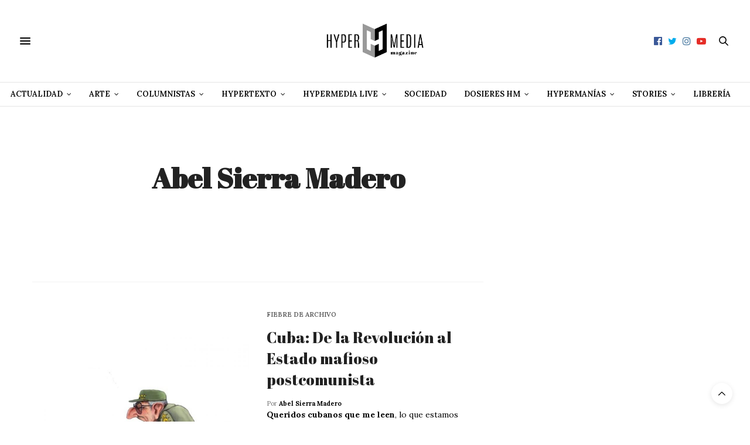

--- FILE ---
content_type: text/html; charset=UTF-8
request_url: https://hypermediamagazine.com/author/abels/page/2/?swcfpc=1
body_size: 38853
content:
<!doctype html>
<html lang="es">
<head>
	<meta charset="UTF-8">
	<meta name="viewport" content="width=device-width, initial-scale=1, maximum-scale=1, user-scalable=1">
	<link rel="profile" href="https://gmpg.org/xfn/11">
	<link rel="pingback" href="https://hypermediamagazine.com/xmlrpc.php">
	<link rel="icon" href="https://hypermediamagazine.com/wp-content/uploads/2018/07/cropped-icon-1-32x32.jpg" sizes="32x32" />
<link rel="icon" href="https://hypermediamagazine.com/wp-content/uploads/2018/07/cropped-icon-1-192x192.jpg" sizes="192x192" />
<link rel="apple-touch-icon" href="https://hypermediamagazine.com/wp-content/uploads/2018/07/cropped-icon-1-180x180.jpg" />
<meta name="msapplication-TileImage" content="https://hypermediamagazine.com/wp-content/uploads/2018/07/cropped-icon-1-270x270.jpg" />
		<meta http-equiv="x-dns-prefetch-control" content="on">
	<link rel="dns-prefetch" href="//fonts.googleapis.com" />
	<link rel="dns-prefetch" href="//fonts.gstatic.com" />
	<link rel="dns-prefetch" href="//0.gravatar.com/" />
	<link rel="dns-prefetch" href="//2.gravatar.com/" />
	<link rel="dns-prefetch" href="//1.gravatar.com/" /><meta name='robots' content='index, follow, max-image-preview:large, max-snippet:-1, max-video-preview:-1' />

	<!-- This site is optimized with the Yoast SEO Premium plugin v26.8 (Yoast SEO v26.8) - https://yoast.com/product/yoast-seo-premium-wordpress/ -->
	<title>Abel Sierra Madero - Hypermedia Magazine - Página 2 de 4</title>
	<link rel="canonical" href="https://hypermediamagazine.com/author/abels/page/2/" />
	<link rel="prev" href="https://hypermediamagazine.com/author/abels/" />
	<link rel="next" href="https://hypermediamagazine.com/author/abels/page/3/" />
	<meta property="og:locale" content="es_ES" />
	<meta property="og:type" content="profile" />
	<meta property="og:title" content="Abel Sierra Madero" />
	<meta property="og:url" content="https://hypermediamagazine.com/author/abels/" />
	<meta property="og:site_name" content="Hypermedia Magazine" />
	<meta property="og:image" content="https://secure.gravatar.com/avatar/89a41a0dad89d1780d5148339eb7b154?s=500&d=blank&r=g" />
	<meta name="twitter:card" content="summary_large_image" />
	<meta name="twitter:site" content="@hypermediaed" />
	<script type="application/ld+json" class="yoast-schema-graph">{"@context":"https://schema.org","@graph":[{"@type":"ProfilePage","@id":"https://hypermediamagazine.com/author/abels/","url":"https://hypermediamagazine.com/author/abels/page/2/","name":"Abel Sierra Madero - Hypermedia Magazine - Página 2 de 4","isPartOf":{"@id":"https://hypermediamagazine.com/#website"},"primaryImageOfPage":{"@id":"https://hypermediamagazine.com/author/abels/page/2/#primaryimage"},"image":{"@id":"https://hypermediamagazine.com/author/abels/page/2/#primaryimage"},"thumbnailUrl":"https://hypermediamagazine.com/wp-content/uploads/2021/01/2288.jpg","breadcrumb":{"@id":"https://hypermediamagazine.com/author/abels/page/2/#breadcrumb"},"inLanguage":"es","potentialAction":[{"@type":"ReadAction","target":["https://hypermediamagazine.com/author/abels/page/2/"]}]},{"@type":"ImageObject","inLanguage":"es","@id":"https://hypermediamagazine.com/author/abels/page/2/#primaryimage","url":"https://hypermediamagazine.com/wp-content/uploads/2021/01/2288.jpg","contentUrl":"https://hypermediamagazine.com/wp-content/uploads/2021/01/2288.jpg","width":800,"height":600,"caption":"Omar Santana"},{"@type":"BreadcrumbList","@id":"https://hypermediamagazine.com/author/abels/page/2/#breadcrumb","itemListElement":[{"@type":"ListItem","position":1,"name":"Portada","item":"https://hypermediamagazine.com/"},{"@type":"ListItem","position":2,"name":"Archivo de Abel Sierra Madero"}]},{"@type":"WebSite","@id":"https://hypermediamagazine.com/#website","url":"https://hypermediamagazine.com/","name":"Hypermedia Magazine","description":"","publisher":{"@id":"https://hypermediamagazine.com/#organization"},"potentialAction":[{"@type":"SearchAction","target":{"@type":"EntryPoint","urlTemplate":"https://hypermediamagazine.com/?s={search_term_string}"},"query-input":{"@type":"PropertyValueSpecification","valueRequired":true,"valueName":"search_term_string"}}],"inLanguage":"es"},{"@type":"Organization","@id":"https://hypermediamagazine.com/#organization","name":"Hypermedia Magazine","url":"https://hypermediamagazine.com/","logo":{"@type":"ImageObject","inLanguage":"es","@id":"https://hypermediamagazine.com/#/schema/logo/image/","url":"https://hypermediamagazine.com/wp-content/uploads/2018/07/Logo-Abril-F-02-minusc.jpg","contentUrl":"https://hypermediamagazine.com/wp-content/uploads/2018/07/Logo-Abril-F-02-minusc.jpg","width":1442,"height":571,"caption":"Hypermedia Magazine"},"image":{"@id":"https://hypermediamagazine.com/#/schema/logo/image/"},"sameAs":["https://www.facebook.com/EditorialHypermedia/","https://x.com/hypermediaed","https://www.instagram.com/editorial_hypermedia/","https://www.youtube.com/channel/UCJaRz1UNUMuny4cnItlGr5Q?view_as=subscriber","https://www.facebook.com/hypermediamag"],"publishingPrinciples":"https://hypermediamagazine.com/aviso-legal/","ownershipFundingInfo":"https://hypermediamagazine.com/aviso-legal/","correctionsPolicy":"https://hypermediamagazine.com/politica-de-comentarios/","ethicsPolicy":"https://hypermediamagazine.com/politica-de-privacidad/","diversityPolicy":"https://hypermediamagazine.com/politica-de-privacidad/","diversityStaffingReport":"https://hypermediamagazine.com/aviso-legal/"},{"@type":"Person","@id":"https://hypermediamagazine.com/#/schema/person/6f9c9fe9a9a6d32592806aa5f0c6df00","name":"Abel Sierra Madero","image":{"@type":"ImageObject","inLanguage":"es","@id":"https://hypermediamagazine.com/#/schema/person/image/","url":"https://secure.gravatar.com/avatar/a00fd87504d0cb4500688bf11d9e719537a3e40d55376d939c8c6ded3beef7ca?s=96&d=blank&r=g","contentUrl":"https://secure.gravatar.com/avatar/a00fd87504d0cb4500688bf11d9e719537a3e40d55376d939c8c6ded3beef7ca?s=96&d=blank&r=g","caption":"Abel Sierra Madero"},"mainEntityOfPage":{"@id":"https://hypermediamagazine.com/author/abels/"}}]}</script>
	<!-- / Yoast SEO Premium plugin. -->


<link rel='dns-prefetch' href='//maxcdn.bootstrapcdn.com' />
<link rel='dns-prefetch' href='//fonts.googleapis.com' />
<link rel="alternate" type="application/rss+xml" title="Hypermedia Magazine &raquo; Feed" href="https://hypermediamagazine.com/feed/" />
<link rel="alternate" type="application/rss+xml" title="Hypermedia Magazine &raquo; Feed de los comentarios" href="https://hypermediamagazine.com/comments/feed/" />
<script type="text/javascript" id="wpp-js" src="https://hypermediamagazine.com/wp-content/plugins/wordpress-popular-posts/assets/js/wpp.min.js?ver=7.3.6" data-sampling="0" data-sampling-rate="100" data-api-url="https://hypermediamagazine.com/wp-json/wordpress-popular-posts" data-post-id="0" data-token="66a2e55858" data-lang="0" data-debug="0"></script>
<link rel="alternate" type="application/rss+xml" title="Hypermedia Magazine &raquo; Feed de entradas de Abel Sierra Madero" href="https://hypermediamagazine.com/author/abels/feed/" />
<style id='wp-img-auto-sizes-contain-inline-css' type='text/css'>
img:is([sizes=auto i],[sizes^="auto," i]){contain-intrinsic-size:3000px 1500px}
/*# sourceURL=wp-img-auto-sizes-contain-inline-css */
</style>
<style id='wp-emoji-styles-inline-css' type='text/css'>

	img.wp-smiley, img.emoji {
		display: inline !important;
		border: none !important;
		box-shadow: none !important;
		height: 1em !important;
		width: 1em !important;
		margin: 0 0.07em !important;
		vertical-align: -0.1em !important;
		background: none !important;
		padding: 0 !important;
	}
/*# sourceURL=wp-emoji-styles-inline-css */
</style>
<style id='wp-block-library-inline-css' type='text/css'>
:root{--wp-block-synced-color:#7a00df;--wp-block-synced-color--rgb:122,0,223;--wp-bound-block-color:var(--wp-block-synced-color);--wp-editor-canvas-background:#ddd;--wp-admin-theme-color:#007cba;--wp-admin-theme-color--rgb:0,124,186;--wp-admin-theme-color-darker-10:#006ba1;--wp-admin-theme-color-darker-10--rgb:0,107,160.5;--wp-admin-theme-color-darker-20:#005a87;--wp-admin-theme-color-darker-20--rgb:0,90,135;--wp-admin-border-width-focus:2px}@media (min-resolution:192dpi){:root{--wp-admin-border-width-focus:1.5px}}.wp-element-button{cursor:pointer}:root .has-very-light-gray-background-color{background-color:#eee}:root .has-very-dark-gray-background-color{background-color:#313131}:root .has-very-light-gray-color{color:#eee}:root .has-very-dark-gray-color{color:#313131}:root .has-vivid-green-cyan-to-vivid-cyan-blue-gradient-background{background:linear-gradient(135deg,#00d084,#0693e3)}:root .has-purple-crush-gradient-background{background:linear-gradient(135deg,#34e2e4,#4721fb 50%,#ab1dfe)}:root .has-hazy-dawn-gradient-background{background:linear-gradient(135deg,#faaca8,#dad0ec)}:root .has-subdued-olive-gradient-background{background:linear-gradient(135deg,#fafae1,#67a671)}:root .has-atomic-cream-gradient-background{background:linear-gradient(135deg,#fdd79a,#004a59)}:root .has-nightshade-gradient-background{background:linear-gradient(135deg,#330968,#31cdcf)}:root .has-midnight-gradient-background{background:linear-gradient(135deg,#020381,#2874fc)}:root{--wp--preset--font-size--normal:16px;--wp--preset--font-size--huge:42px}.has-regular-font-size{font-size:1em}.has-larger-font-size{font-size:2.625em}.has-normal-font-size{font-size:var(--wp--preset--font-size--normal)}.has-huge-font-size{font-size:var(--wp--preset--font-size--huge)}.has-text-align-center{text-align:center}.has-text-align-left{text-align:left}.has-text-align-right{text-align:right}.has-fit-text{white-space:nowrap!important}#end-resizable-editor-section{display:none}.aligncenter{clear:both}.items-justified-left{justify-content:flex-start}.items-justified-center{justify-content:center}.items-justified-right{justify-content:flex-end}.items-justified-space-between{justify-content:space-between}.screen-reader-text{border:0;clip-path:inset(50%);height:1px;margin:-1px;overflow:hidden;padding:0;position:absolute;width:1px;word-wrap:normal!important}.screen-reader-text:focus{background-color:#ddd;clip-path:none;color:#444;display:block;font-size:1em;height:auto;left:5px;line-height:normal;padding:15px 23px 14px;text-decoration:none;top:5px;width:auto;z-index:100000}html :where(.has-border-color){border-style:solid}html :where([style*=border-top-color]){border-top-style:solid}html :where([style*=border-right-color]){border-right-style:solid}html :where([style*=border-bottom-color]){border-bottom-style:solid}html :where([style*=border-left-color]){border-left-style:solid}html :where([style*=border-width]){border-style:solid}html :where([style*=border-top-width]){border-top-style:solid}html :where([style*=border-right-width]){border-right-style:solid}html :where([style*=border-bottom-width]){border-bottom-style:solid}html :where([style*=border-left-width]){border-left-style:solid}html :where(img[class*=wp-image-]){height:auto;max-width:100%}:where(figure){margin:0 0 1em}html :where(.is-position-sticky){--wp-admin--admin-bar--position-offset:var(--wp-admin--admin-bar--height,0px)}@media screen and (max-width:600px){html :where(.is-position-sticky){--wp-admin--admin-bar--position-offset:0px}}

/*# sourceURL=wp-block-library-inline-css */
</style><style id='global-styles-inline-css' type='text/css'>
:root{--wp--preset--aspect-ratio--square: 1;--wp--preset--aspect-ratio--4-3: 4/3;--wp--preset--aspect-ratio--3-4: 3/4;--wp--preset--aspect-ratio--3-2: 3/2;--wp--preset--aspect-ratio--2-3: 2/3;--wp--preset--aspect-ratio--16-9: 16/9;--wp--preset--aspect-ratio--9-16: 9/16;--wp--preset--color--black: #000000;--wp--preset--color--cyan-bluish-gray: #abb8c3;--wp--preset--color--white: #ffffff;--wp--preset--color--pale-pink: #f78da7;--wp--preset--color--vivid-red: #cf2e2e;--wp--preset--color--luminous-vivid-orange: #ff6900;--wp--preset--color--luminous-vivid-amber: #fcb900;--wp--preset--color--light-green-cyan: #7bdcb5;--wp--preset--color--vivid-green-cyan: #00d084;--wp--preset--color--pale-cyan-blue: #8ed1fc;--wp--preset--color--vivid-cyan-blue: #0693e3;--wp--preset--color--vivid-purple: #9b51e0;--wp--preset--gradient--vivid-cyan-blue-to-vivid-purple: linear-gradient(135deg,rgb(6,147,227) 0%,rgb(155,81,224) 100%);--wp--preset--gradient--light-green-cyan-to-vivid-green-cyan: linear-gradient(135deg,rgb(122,220,180) 0%,rgb(0,208,130) 100%);--wp--preset--gradient--luminous-vivid-amber-to-luminous-vivid-orange: linear-gradient(135deg,rgb(252,185,0) 0%,rgb(255,105,0) 100%);--wp--preset--gradient--luminous-vivid-orange-to-vivid-red: linear-gradient(135deg,rgb(255,105,0) 0%,rgb(207,46,46) 100%);--wp--preset--gradient--very-light-gray-to-cyan-bluish-gray: linear-gradient(135deg,rgb(238,238,238) 0%,rgb(169,184,195) 100%);--wp--preset--gradient--cool-to-warm-spectrum: linear-gradient(135deg,rgb(74,234,220) 0%,rgb(151,120,209) 20%,rgb(207,42,186) 40%,rgb(238,44,130) 60%,rgb(251,105,98) 80%,rgb(254,248,76) 100%);--wp--preset--gradient--blush-light-purple: linear-gradient(135deg,rgb(255,206,236) 0%,rgb(152,150,240) 100%);--wp--preset--gradient--blush-bordeaux: linear-gradient(135deg,rgb(254,205,165) 0%,rgb(254,45,45) 50%,rgb(107,0,62) 100%);--wp--preset--gradient--luminous-dusk: linear-gradient(135deg,rgb(255,203,112) 0%,rgb(199,81,192) 50%,rgb(65,88,208) 100%);--wp--preset--gradient--pale-ocean: linear-gradient(135deg,rgb(255,245,203) 0%,rgb(182,227,212) 50%,rgb(51,167,181) 100%);--wp--preset--gradient--electric-grass: linear-gradient(135deg,rgb(202,248,128) 0%,rgb(113,206,126) 100%);--wp--preset--gradient--midnight: linear-gradient(135deg,rgb(2,3,129) 0%,rgb(40,116,252) 100%);--wp--preset--font-size--small: 13px;--wp--preset--font-size--medium: 20px;--wp--preset--font-size--large: 36px;--wp--preset--font-size--x-large: 42px;--wp--preset--spacing--20: 0.44rem;--wp--preset--spacing--30: 0.67rem;--wp--preset--spacing--40: 1rem;--wp--preset--spacing--50: 1.5rem;--wp--preset--spacing--60: 2.25rem;--wp--preset--spacing--70: 3.38rem;--wp--preset--spacing--80: 5.06rem;--wp--preset--shadow--natural: 6px 6px 9px rgba(0, 0, 0, 0.2);--wp--preset--shadow--deep: 12px 12px 50px rgba(0, 0, 0, 0.4);--wp--preset--shadow--sharp: 6px 6px 0px rgba(0, 0, 0, 0.2);--wp--preset--shadow--outlined: 6px 6px 0px -3px rgb(255, 255, 255), 6px 6px rgb(0, 0, 0);--wp--preset--shadow--crisp: 6px 6px 0px rgb(0, 0, 0);}:where(.is-layout-flex){gap: 0.5em;}:where(.is-layout-grid){gap: 0.5em;}body .is-layout-flex{display: flex;}.is-layout-flex{flex-wrap: wrap;align-items: center;}.is-layout-flex > :is(*, div){margin: 0;}body .is-layout-grid{display: grid;}.is-layout-grid > :is(*, div){margin: 0;}:where(.wp-block-columns.is-layout-flex){gap: 2em;}:where(.wp-block-columns.is-layout-grid){gap: 2em;}:where(.wp-block-post-template.is-layout-flex){gap: 1.25em;}:where(.wp-block-post-template.is-layout-grid){gap: 1.25em;}.has-black-color{color: var(--wp--preset--color--black) !important;}.has-cyan-bluish-gray-color{color: var(--wp--preset--color--cyan-bluish-gray) !important;}.has-white-color{color: var(--wp--preset--color--white) !important;}.has-pale-pink-color{color: var(--wp--preset--color--pale-pink) !important;}.has-vivid-red-color{color: var(--wp--preset--color--vivid-red) !important;}.has-luminous-vivid-orange-color{color: var(--wp--preset--color--luminous-vivid-orange) !important;}.has-luminous-vivid-amber-color{color: var(--wp--preset--color--luminous-vivid-amber) !important;}.has-light-green-cyan-color{color: var(--wp--preset--color--light-green-cyan) !important;}.has-vivid-green-cyan-color{color: var(--wp--preset--color--vivid-green-cyan) !important;}.has-pale-cyan-blue-color{color: var(--wp--preset--color--pale-cyan-blue) !important;}.has-vivid-cyan-blue-color{color: var(--wp--preset--color--vivid-cyan-blue) !important;}.has-vivid-purple-color{color: var(--wp--preset--color--vivid-purple) !important;}.has-black-background-color{background-color: var(--wp--preset--color--black) !important;}.has-cyan-bluish-gray-background-color{background-color: var(--wp--preset--color--cyan-bluish-gray) !important;}.has-white-background-color{background-color: var(--wp--preset--color--white) !important;}.has-pale-pink-background-color{background-color: var(--wp--preset--color--pale-pink) !important;}.has-vivid-red-background-color{background-color: var(--wp--preset--color--vivid-red) !important;}.has-luminous-vivid-orange-background-color{background-color: var(--wp--preset--color--luminous-vivid-orange) !important;}.has-luminous-vivid-amber-background-color{background-color: var(--wp--preset--color--luminous-vivid-amber) !important;}.has-light-green-cyan-background-color{background-color: var(--wp--preset--color--light-green-cyan) !important;}.has-vivid-green-cyan-background-color{background-color: var(--wp--preset--color--vivid-green-cyan) !important;}.has-pale-cyan-blue-background-color{background-color: var(--wp--preset--color--pale-cyan-blue) !important;}.has-vivid-cyan-blue-background-color{background-color: var(--wp--preset--color--vivid-cyan-blue) !important;}.has-vivid-purple-background-color{background-color: var(--wp--preset--color--vivid-purple) !important;}.has-black-border-color{border-color: var(--wp--preset--color--black) !important;}.has-cyan-bluish-gray-border-color{border-color: var(--wp--preset--color--cyan-bluish-gray) !important;}.has-white-border-color{border-color: var(--wp--preset--color--white) !important;}.has-pale-pink-border-color{border-color: var(--wp--preset--color--pale-pink) !important;}.has-vivid-red-border-color{border-color: var(--wp--preset--color--vivid-red) !important;}.has-luminous-vivid-orange-border-color{border-color: var(--wp--preset--color--luminous-vivid-orange) !important;}.has-luminous-vivid-amber-border-color{border-color: var(--wp--preset--color--luminous-vivid-amber) !important;}.has-light-green-cyan-border-color{border-color: var(--wp--preset--color--light-green-cyan) !important;}.has-vivid-green-cyan-border-color{border-color: var(--wp--preset--color--vivid-green-cyan) !important;}.has-pale-cyan-blue-border-color{border-color: var(--wp--preset--color--pale-cyan-blue) !important;}.has-vivid-cyan-blue-border-color{border-color: var(--wp--preset--color--vivid-cyan-blue) !important;}.has-vivid-purple-border-color{border-color: var(--wp--preset--color--vivid-purple) !important;}.has-vivid-cyan-blue-to-vivid-purple-gradient-background{background: var(--wp--preset--gradient--vivid-cyan-blue-to-vivid-purple) !important;}.has-light-green-cyan-to-vivid-green-cyan-gradient-background{background: var(--wp--preset--gradient--light-green-cyan-to-vivid-green-cyan) !important;}.has-luminous-vivid-amber-to-luminous-vivid-orange-gradient-background{background: var(--wp--preset--gradient--luminous-vivid-amber-to-luminous-vivid-orange) !important;}.has-luminous-vivid-orange-to-vivid-red-gradient-background{background: var(--wp--preset--gradient--luminous-vivid-orange-to-vivid-red) !important;}.has-very-light-gray-to-cyan-bluish-gray-gradient-background{background: var(--wp--preset--gradient--very-light-gray-to-cyan-bluish-gray) !important;}.has-cool-to-warm-spectrum-gradient-background{background: var(--wp--preset--gradient--cool-to-warm-spectrum) !important;}.has-blush-light-purple-gradient-background{background: var(--wp--preset--gradient--blush-light-purple) !important;}.has-blush-bordeaux-gradient-background{background: var(--wp--preset--gradient--blush-bordeaux) !important;}.has-luminous-dusk-gradient-background{background: var(--wp--preset--gradient--luminous-dusk) !important;}.has-pale-ocean-gradient-background{background: var(--wp--preset--gradient--pale-ocean) !important;}.has-electric-grass-gradient-background{background: var(--wp--preset--gradient--electric-grass) !important;}.has-midnight-gradient-background{background: var(--wp--preset--gradient--midnight) !important;}.has-small-font-size{font-size: var(--wp--preset--font-size--small) !important;}.has-medium-font-size{font-size: var(--wp--preset--font-size--medium) !important;}.has-large-font-size{font-size: var(--wp--preset--font-size--large) !important;}.has-x-large-font-size{font-size: var(--wp--preset--font-size--x-large) !important;}
/*# sourceURL=global-styles-inline-css */
</style>

<style id='classic-theme-styles-inline-css' type='text/css'>
/*! This file is auto-generated */
.wp-block-button__link{color:#fff;background-color:#32373c;border-radius:9999px;box-shadow:none;text-decoration:none;padding:calc(.667em + 2px) calc(1.333em + 2px);font-size:1.125em}.wp-block-file__button{background:#32373c;color:#fff;text-decoration:none}
/*# sourceURL=/wp-includes/css/classic-themes.min.css */
</style>
<link rel='stylesheet' id='titan-adminbar-styles-css' href='https://hypermediamagazine.com/wp-content/plugins/anti-spam/assets/css/admin-bar.css?ver=7.4.0' media='all' />
<link rel='stylesheet' id='wordpress-popular-posts-css-css' href='https://hypermediamagazine.com/wp-content/plugins/wordpress-popular-posts/assets/css/wpp.css?ver=7.3.6' media='all' />
<link rel='stylesheet' id='thb-fa-css' href='https://maxcdn.bootstrapcdn.com/font-awesome/4.7.0/css/font-awesome.min.css?ver=6.0.1' media='all' />
<link rel='stylesheet' id='thb-app-css' href='https://hypermediamagazine.com/wp-content/themes/thevoux-wp/assets/css/app.css?ver=6.0.1' media='all' />
<style id='thb-app-inline-css' type='text/css'>
body {font-family:'Lora';}@media only screen and (max-width:40.063em) {.header .logo .logoimg {max-height:80px;}}@media only screen and (min-width:40.063em) {.header .logo .logoimg {max-height:80px;}}.header.fixed .logo .logoimg {max-height:90px;}#mobile-menu .logoimg {max-height:90px;}h1, h2, h3, h4, h5, h6, .mont, .wpcf7-response-output, label, .select-wrapper select, .wp-caption .wp-caption-text, .smalltitle, .toggle .title, q, blockquote p, cite, table tr th, table tr td, #footer.style3 .menu, #footer.style2 .menu, #footer.style4 .menu, .product-title, .social_bar, .widget.widget_socialcounter ul.style2 li {font-family:'Abril Fatface', 'BlinkMacSystemFont', -apple-system, 'Roboto', 'Lucida Sans';}input[type="submit"],.button,.btn,.thb-text-button {}em {}h1,.h1 {}h2 {}h3 {}h4 {}h5 {}h6 {}a,.header .nav_holder.dark .full-menu-container .full-menu > li > a:hover,.full-menu-container.light-menu-color .full-menu > li > a:hover,.full-menu-container .full-menu > li.active > a, .full-menu-container .full-menu > li.sfHover > a,.full-menu-container .full-menu > li > a:hover,.full-menu-container .full-menu > li.menu-item-has-children.menu-item-mega-parent .thb_mega_menu_holder .thb_mega_menu li.active a,.full-menu-container .full-menu > li.menu-item-has-children.menu-item-mega-parent .thb_mega_menu_holder .thb_mega_menu li.active a .fa,.post.featured-style4 .featured-title,.post-detail .article-tags a,.post .post-content .post-review .average,.post .post-content .post-review .thb-counter,#archive-title h1 span,.widget > strong.style1,.widget.widget_recent_entries ul li .url, .widget.widget_recent_comments ul li .url,.thb-mobile-menu li a.active,.thb-mobile-menu-secondary li a:hover,q, blockquote p,cite,.notification-box a:not(.button),.video_playlist .video_play.vertical.video-active,.video_playlist .video_play.vertical.video-active h6,.not-found p,.thb_tabs .tabs h6 a:hover,.thb_tabs .tabs dd.active h6 a,.cart_totals table tr.order-total td,.shop_table tbody tr td.order-status.approved,.shop_table tbody tr td.product-quantity .wishlist-in-stock,.shop_table tbody tr td.product-stock-status .wishlist-in-stock ,.payment_methods li .about_paypal,.place-order .terms label a,.woocommerce-MyAccount-navigation ul li:hover a, .woocommerce-MyAccount-navigation ul li.is-active a,.product .product-information .price > .amount,.product .product-information .price ins .amount,.product .product-information .wc-forward:hover,.product .product-information .product_meta > span a,.product .product-information .product_meta > span .sku,.woocommerce-tabs .wc-tabs li a:hover,.woocommerce-tabs .wc-tabs li.active a,.thb-selectionSharer a.email:hover,.widget ul.menu .current-menu-item>a,.btn.transparent-accent, .btn:focus.transparent-accent, .button.transparent-accent, input[type=submit].transparent-accent {color:#000000;}.plyr__control--overlaid,.plyr--video .plyr__control.plyr__tab-focus, .plyr--video .plyr__control:hover, .plyr--video .plyr__control[aria-expanded=true] {background:#000000;}.plyr--full-ui input[type=range] {color:#000000;}.header-submenu-style2 .full-menu-container .full-menu > li.menu-item-has-children.menu-item-mega-parent .thb_mega_menu_holder,.custom_check + .custom_label:hover:before,.thb-pricing-table .thb-pricing-column.highlight-true .pricing-container,.woocommerce-MyAccount-navigation ul li:hover a, .woocommerce-MyAccount-navigation ul li.is-active a,.thb_3dimg:hover .image_link,.btn.transparent-accent, .btn:focus.transparent-accent, .button.transparent-accent, input[type=submit].transparent-accent {border-color:#000000;}.header .social-holder .social_header:hover .social_icon,.thb_3dimg .title svg,.thb_3dimg .arrow svg {fill:#000000;}.header .social-holder .quick_cart .cart_count,.header.fixed .progress,.post .post-gallery.has-gallery:after,.post.featured-style4:hover .featured-title,.post-detail .post-detail-gallery .gallery-link:hover,.thb-progress span,#archive-title,.widget .count-image .count,.slick-nav:hover,.btn:hover,.btn:focus:hover,.button:hover,input[type=submit]:hover,.btn.accent,.btn:focus.accent,.button.accent,input[type=submit].accent,.custom_check + .custom_label:after,[class^="tag-link"]:hover, .tag-cloud-link:hover.category_container.style3:before,.highlight.accent,.video_playlist .video_play.video-active,.thb_tabs .tabs h6 a:after,.btn.transparent-accent:hover, .btn:focus.transparent-accent:hover, .button.transparent-accent:hover, input[type=submit].transparent-accent:hover,.thb-hotspot-container .thb-hotspot.pin-accent {background-color:#000000;}.header-submenu-style2 .full-menu-container .full-menu > li.menu-item-has-children .sub-menu:not(.thb_mega_menu),.woocommerce-MyAccount-navigation ul li:hover + li a, .woocommerce-MyAccount-navigation ul li.is-active + li a {border-top-color:#000000;}.woocommerce-tabs .wc-tabs li a:after {border-bottom-color:#000000;}.header-submenu-style2 .full-menu-container .full-menu>li.menu-item-has-children .sub-menu:not(.thb_mega_menu),.header-submenu-style2 .full-menu-container .full-menu>li.menu-item-has-children.menu-item-mega-parent .thb_mega_menu_holder {border-top-color:#000000;}.header-submenu-style3 .full-menu-container .full-menu>li.menu-item-has-children.menu-item-mega-parent .thb_mega_menu_holder .thb_mega_menu li.active a,.header-submenu-style3 .full-menu-container .full-menu > li.menu-item-has-children .sub-menu:not(.thb_mega_menu) li a:hover {background:rgba(0,0,0, 0.2);}blockquote:before,blockquote:after {background:rgba(0,0,0, 0.2);}@media only screen and (max-width:40.063em) {.post.featured-style4 .featured-title,.post.category-widget-slider .featured-title {background:#000000;}} a { color:rgba(0,0,0,0.65); } a:hover { color:#1e73be; } a:focus { color:; }.full-menu-container .full-menu > li > a { color:#000000; }.full-menu-container .full-menu > li > a:hover { color:#000000; }.full-menu-container .full-menu > li > a:focus { color:; }.full-menu-container.light-menu-color .full-menu > li > a { color:#000000; }.full-menu-container.light-menu-color .full-menu > li > a:hover { color:#000000; }.full-menu-container.light-menu-color .full-menu > li > a:focus { color:; }#footer .widget a:hover { color:#0a0a0a; }.mobile-toggle span,.light-title .mobile-toggle span {background:#000000;}.header.fixed .header_top .progress {background:#000000;}body {color:#000000;}.full-menu-container .full-menu > li > a,#footer.style2 .menu,#footer.style3 .menu,#footer.style4 .menu,#footer.style5 .menu {}.subheader-menu>li>a {}.full-menu-container .full-menu > li > a,#footer.style2 .menu,#footer.style3 .menu,#footer.style4 .menu,#footer.style5 .menu {}.thb-mobile-menu>li>a,.thb-mobile-menu-secondary li a {}.thb-mobile-menu .sub-menu li a {}.post .post-title h1 {font-size:60px;}.widget > strong {font-family:'Abril Fatface', 'BlinkMacSystemFont', -apple-system, 'Roboto', 'Lucida Sans';text-transform:none !important;}.post-links,.thb-post-top,.post-meta,.post-author,.post-title-bullets li button span {}.social_bar ul li a {}#footer.style2 .menu,#footer.style3 .menu,#footer.style4 .menu,#footer.style5 .menu {}
/*# sourceURL=thb-app-inline-css */
</style>
<link rel='stylesheet' id='thb-style-css' href='https://hypermediamagazine.com/wp-content/themes/thevoux-wp/style.css' media='all' />
<link rel='stylesheet' id='thb-google-fonts-css' href='https://fonts.googleapis.com/css?family=Lora%3A400%2C400i%2C500%2C600%2C600i%2C700%2C700i%7CAbril+Fatface&#038;subset=latin&#038;ver=6.9' media='all' />
<link rel='stylesheet' id='custom-css' href='https://hypermediamagazine.com/wp-content/themes/thevoux-wp/custom/custom.css?ver=d0d73340801259a56c3ddd81c4a4ee79' media='all' />
<script type="text/javascript" src="https://hypermediamagazine.com/wp-includes/js/jquery/jquery.min.js?ver=3.7.1" id="jquery-core-js"></script>
<script type="text/javascript" src="https://hypermediamagazine.com/wp-includes/js/jquery/jquery-migrate.min.js?ver=3.4.1" id="jquery-migrate-js"></script>
<script></script><link rel="https://api.w.org/" href="https://hypermediamagazine.com/wp-json/" /><link rel="alternate" title="JSON" type="application/json" href="https://hypermediamagazine.com/wp-json/wp/v2/users/166" />
		<!-- GA Google Analytics @ https://m0n.co/ga -->
		<script async src="https://www.googletagmanager.com/gtag/js?id=G-PEG4NKC45Q"></script>
		<script>
			window.dataLayer = window.dataLayer || [];
			function gtag(){dataLayer.push(arguments);}
			gtag('js', new Date());
			gtag('config', 'G-PEG4NKC45Q');
		</script>

	            <style id="wpp-loading-animation-styles">@-webkit-keyframes bgslide{from{background-position-x:0}to{background-position-x:-200%}}@keyframes bgslide{from{background-position-x:0}to{background-position-x:-200%}}.wpp-widget-block-placeholder,.wpp-shortcode-placeholder{margin:0 auto;width:60px;height:3px;background:#dd3737;background:linear-gradient(90deg,#dd3737 0%,#571313 10%,#dd3737 100%);background-size:200% auto;border-radius:3px;-webkit-animation:bgslide 1s infinite linear;animation:bgslide 1s infinite linear}</style>
            <meta name="generator" content="Powered by WPBakery Page Builder - drag and drop page builder for WordPress."/>
<style class="wpcode-css-snippet">.wpp-cards-compact li .wpp-thumbnail {
    border-radius: 50%!important;
}</style><script async src="https://pagead2.googlesyndication.com/pagead/js/adsbygoogle.js?client=ca-pub-3803962958622014"
     crossorigin="anonymous"></script><link rel="icon" href="https://hypermediamagazine.com/wp-content/uploads/2018/07/cropped-icon-1-32x32.jpg" sizes="32x32" />
<link rel="icon" href="https://hypermediamagazine.com/wp-content/uploads/2018/07/cropped-icon-1-192x192.jpg" sizes="192x192" />
<link rel="apple-touch-icon" href="https://hypermediamagazine.com/wp-content/uploads/2018/07/cropped-icon-1-180x180.jpg" />
<meta name="msapplication-TileImage" content="https://hypermediamagazine.com/wp-content/uploads/2018/07/cropped-icon-1-270x270.jpg" />
		<style type="text/css" id="wp-custom-css">
			.postid-9891 .wrapper_book{
	display: none!important;
}

.postid-9891 .header_top .wrapper_book{
	display: block!important;
}

.postid-9891 .post-author{
		display: none!important;
}

.postid-9891 .post-header div{
	background-image: url(https://hypermediamagazine.com/wp-content/uploads/2019/06/hyperventas5.jpg)!important;
	transform: translate3d(0px, -20.93209%, 0px)!important;
}

#hypermedia_wrapper p{
	margin-bottom:0px!important;
}

#hypermedia_wrapper .hypermedia_titulo h1{
	font-family: 'Abril Fatface', 'BlinkMacSystemFont', -apple-system, 'Roboto', 'Lucida Sans';
	font-size:40px;
	padding-bottom:6px;
	margin-bottom:0px!important;
	text-align: center;
}

#hypermedia_wrapper .hypermedia_subtitulo p{
		font-family: 'Abril Fatface', 'BlinkMacSystemFont', -apple-system, 'Roboto', 'Lucida Sans';
	font-size:24px;
	padding-bottom:30px;
	text-align: center;
}

#hypermedia_wrapper .hypermedia_autor p{
	font-size:19px;
	padding-bottom:23px;
	text-align: center;
}

#hypermedia_wrapper .hypermedia_image{
	background:#000000;
	color:#ffffff;
		padding-bottom:26px;
	padding-top:37px;
	margin-bottom:30px!important;
	text-align:center;
	margin: auto;
		max-width:429px;
}
#hypermedia_wrapper .hypermedia_image img{
	max-width:332px;
	width:100%;
}

#hypermedia_wrapper .hypermedia_image p:first-child{
	font-size:28px;
	padding-bottom:21px;
}

#hypermedia_wrapper .hypermedia_image p:nth-child(1){
	font-size:28px;
	padding-bottom:0px;
}

#hypermedia_wrapper .hypermedia_image p:nth-child(1) span{
	font-size:48px;
}

#hypermedia_wrapper .hypermedia_image p:nth-child(2){
	font-size:20px;
		padding-bottom:37px;
	font-weight:bold;
}

#hypermedia_wrapper .hypermedia_cta {
text-align: center;
	
}
#hypermedia_wrapper .hypermedia_cta input[type=submit]{
	height:71px;
	font-size:26px;
	background:#000000;
	color:#ffffff;
	padding:17px 27px;
	text-align: center;
	margin-bottom:48px;
	display:inline-block;
	border-radius:6px;
	font-weight: bold;	
}

#hypermedia_wrapper .hypermedia_pvpantes p{
    font-size:20px;
	  text-align:center;
	  margin-bottom: -14px!important;
}

#hypermedia_wrapper .hypermedia_pvpahora p {
    font-size:28px;
		  margin-bottom: -16px!important;
	text-align: center;
}

#hypermedia_wrapper .hypermedia_pvpahora p span  {
    font-size:48px;
	font-weight:bold;
}
#hypermedia_wrapper .hypermedia_pvpahora p:nth-child(2) {
    font-size:19px;
	font-weight:bold;
			padding-bottom:20px;
}

#hypermedia_wrapper .hypermedia_presentacion{
	background: #ebebeb;
    max-width: 435px;
    margin: auto;
    margin-top: 20px;
    margin-bottom: 38px;
    padding: 33px 45px;
}


#hypermedia_wrapper  .hypermedia_presentacion p{
    font-size:19px;
	    line-height: 1.500em;
}


#hypermedia_wrapper .hypermedia_ofertavalida p{
		font-size:19px;
		padding-bottom:44px;
	text-align: center;
}

.post-content.entry-content > p a {
	color: #1e73be;
}
.post-content.entry-content > p a:hover {
	color: #1e73be;
	text-decoration: underline;
}
#subfooter.dark a {
	color: #fff;
}
body .a2a_button_facebook .a2a_count {
	    font-size: 10px !important;
    margin-top: 0;
    border: none;
    color: #222;
	font-weight: normal !important;
}
.a2a_vertical_style a {
	padding-top: 6px !important;
	padding-bottom: 6px !important;
}
.authorpage .author-content h5 {
	text-transform: none;
}
@media (max-width:980px){
	
	.postid-9891 .post-header{
		height:250px;
	}
	
	.postid-9891 .post-header div{
	background-image: url(	https://hypermediamagazine.com/wp-content/uploads/2019/06/hyperventas_mobile2@2x.jpg)!important;
	transform: translate3d(0,-5.93209%,0)!important;
		background-size:cover;
}
	

	
	
	.postid-9891 .post-detail-style2 .post-detail{
		margin-top:0px;
	}
	
#hypermedia_wrapper{
    margin: auto;
    padding: 0 24px;
	  margin-top:-6px;
}
	
#hypermedia_wrapper .hypermedia_image img{
	   width:80%;
}
	
	#hypermedia_wrapper .hypermedia_titulo h1{
		font-size:27px;
		padding-bottom:10px;
		line-height:1em;
	}
	
	#hypermedia_wrapper .hypermedia_subtitulo p{
		font-size:15px;
		padding-bottom:20px;
	}
	
	#hypermedia_wrapper .hypermedia_autor p{
			font-size:12px;
		  padding-bottom:14px;	
	}
	
	#hypermedia_wrapper .hypermedia_image{
		padding-top: 7px;
	}
	

	.postid-9891 .post .thb-post-top{
		justify-content: center;
		padding-top:10px;
	}
	.postid-9891 .post .thb-post-top .post-meta a{
		font-size:14px;
	}
	
		.postid-9891 .post-detail-style2 .post-detail .post-title-container{
			margin-top: -46px;
	}
	
	#hypermedia_wrapper .hypermedia_image p:nth-child(1){
		font-size:18px;
}

#hypermedia_wrapper .hypermedia_image p:nth-child(1) span{
			font-size:31px;
}
	
	#hypermedia_wrapper .hypermedia_image p:nth-child(2){
					font-size:13px;
		padding-bottom:20px;	
	}
	
	#hypermedia_wrapper .hypermedia_cta input[type=submit]{
		font-size:17px;
    padding: 10px 20px;
    margin-bottom: 30px;
		height:42px;
}

	#hypermedia_wrapper .hypermedia_pvpantes p{
							font-size:12px;
		padding-bottom:10px;	
	}
	
	#hypermedia_wrapper .hypermedia_pvpahora p{
			font-size:18px;
	}
	
	#hypermedia_wrapper .hypermedia_pvpahora p span{
			font-size:31px;
	}
	
	#hypermedia_wrapper .hypermedia_pvpahora p:nth-child(2){
			font-size:12px;
		padding-bottom: 12px;
		padding-top:8px;
	}
	
		#hypermedia_wrapper .hypermedia_presentacion {
		max-width:282px;
			padding: 23px 30px;
			margin-bottom: 23px;
	}
	
	#hypermedia_wrapper .hypermedia_presentacion p{
					font-size:12px;
	}
	
	#hypermedia_wrapper .hypermedia_ofertavalida p{
    font-size:13px;
		padding-bottom: 27px;
	}
		
}



@media (max-width:480px){
	
	.postid-9891 .post-header div{
background-size:contain;
	transform: translate3d(0,-7%,0)!important;
}
	
	
}
@media (max-width:320px){
	
	.postid-9891 .post-header{
height:210px;
}
	
	
}
/* Custom elgrupo */
.addtoany_list.a2a_kit_size_32 a  {
	position: relative;
	padding: 0 10px;
}

.addtoany_list.a2a_kit_size_32 a > span {
	background-color: #222 !important;
}
.addtoany_list.a2a_kit_size_32 a > span.a2a_count {
    font-size: 16px;
    position: absolute;
    right: -5px;
    top: -17px;
    width: 30px !important;
    height: 30px !important;
    background: #222;
    color: #fff;
    display: flex;
    justify-content: center;
    align-items: center;
    border-radius: 50%;
    font-weight: bold;
    border-width: 2px;
    border-color: #fff;
}
.addtoany_list.a2a_kit_size_32 a > span.a2a_count span {
	font-size: 12px;
}
.a2a_count:after, .a2a_count:before {
	display: none;
}
.addtoany_list a:hover span.a2a_count,
.addtoany_list a:hover span.a2a_count span{
	opacity: 1;
	color: #fff;
}
.addtoany_list.a2a_kit_size_32 a {
	padding: 0;
}

/* Single share buttons */ 
.a2a_default_style .a2a_count, .a2a_default_style .a2a_svg, .a2a_floating_style .a2a_svg, .a2a_menu .a2a_svg, .a2a_vertical_style .a2a_count, .a2a_vertical_style .a2a_svg {
	background: #222 !important;
	border-radius: 50% !important;
	width: 48px;
	height: 48px;
	padding: 10px;
}
.a2a_button_facebook {
	position: relative;
}
.a2a_button_facebook .a2a_count {
    background: #fff !important;
    border-radius: 4px !important;
    display: flex;
    justify-content: center;
    align-items: center;
    margin-right: 0;
    padding: 0;
    width: 48px !important;
    font-size: 14px !important;
    padding: 11px 0;
    font-weight: bold !important;
    border-width: 2px;
    border-color: #222;
}
.a2a_floating_style {
	margin-left: -8px !important;
	top: 51px !important;
	display: block !important;
	opacity: 1 !important;
	animation: none !important;
}
.a2a_floating_style .a2a_count span {
	animation: none !important;
}

.post-links .addtoany_list.a2a_kit_size_32 a > span.a2a_count {
	border-radius: 50% !important;
	color: #fff !important;
	right: -13px;
}
.post-links .addtoany_list.a2a_kit_size_32 a > span.a2a_count span {
	color: #fff !important;
	margin: 0;
}
.post-links .addtoany_list {
	margin-right: 15px;
}
span.share-link {
	display: none !important;
}
a.comment-link, a.comment-link span {
	font-size: 12px;
}
@media (min-width: 601px) {
	.single .a2a_kit.a2a_kit_size_32.addtoany_list {
		display: none;
	}
}
@media (max-width: 600px) {
	.single .post-content-container+.share-article {
		display: flex;
		justify-content: center;
		align-items: center;
	}
	.single .share-article .addtoany_list.a2a_kit_size_32 a {
		width: 36px;
		height: 36px;
		margin-right: 5px;
		margin-left: 5px
			
	}
	.single .share-article .addtoany_list.a2a_kit_size_32 a > span {
		width: 36px;
		height: 36px;
		border-radius: 50% !important;
		padding: 5px;
	}
	.post-content-container+.share-article .boxed-icon {
		margin-right: 5px;
		margn-left: 5px;
	}
	.single .share-article .addtoany_list.a2a_kit_size_32 a > span {
		right: -12px !important;
	}
}

/* Modificaciones diciembre 2023 */

aside.post-date {
    display: none!important;
}
aside.post-author a {
    text-transform: capitalize;
    font-weight: bold;
}
aside.post-author a {
    text-transform: capitalize;
    font-weight: bold;
    color: black;
}
.wpp-cards-compact li .wpp-thumbnail {
    overflow: hidden;
    display: inline-block;
    flex-grow: 0;
    flex-shrink: 0;
    margin-right: 1em;
    font-size: 0.8em;
    line-height: 1;
    background: #f0f0f0;
    border: none;
    border-radius: 50%!important;
}
.single-post .pf-content a:not(.wp-block-media-text__content a	) {
    color: #1e73be !important;
}		</style>
		<noscript><style> .wpb_animate_when_almost_visible { opacity: 1; }</style></noscript>	
	<script async src="//pagead2.googlesyndication.com/pagead/js/adsbygoogle.js"></script>

		
	<!-- Global site tag (gtag.js) - Google Analytics -->
<script async src="https://www.googletagmanager.com/gtag/js?id=UA-103100859-1"></script>
<script>
  window.dataLayer = window.dataLayer || [];
  function gtag(){dataLayer.push(arguments);}
  gtag('js', new Date());

  gtag('config', 'UA-103100859-1');
</script>

<script async src="//pagead2.googlesyndication.com/pagead/js/adsbygoogle.js"></script>
<script>
     (adsbygoogle = window.adsbygoogle || []).push({
          google_ad_client: "ca-pub-3803962958622014",
          enable_page_level_ads: true
     });
</script>

	
</head>
<body data-rsssl=1 class="archive paged author author-abels author-166 paged-2 author-paged-2 wp-theme-thevoux-wp thb-borders-off thb-rounded-forms-off social_black-off header_submenu_color-light mobile_menu_animation- header-submenu-style1 thb-pinit-off wpb-js-composer js-comp-ver-8.0.1 vc_non_responsive modula-best-grid-gallery">
<div id="wrapper" class="thb-page-transition-on">
	<!-- Start Mobile Menu -->
<nav id="mobile-menu" class="light">
	<div class="custom_scroll" id="menu-scroll">
		<a href="#" class="close"><svg xmlns="http://www.w3.org/2000/svg" viewBox="0 0 64 64" enable-background="new 0 0 64 64"><g fill="none" stroke="#000" stroke-width="2" stroke-miterlimit="10"><path d="m18.947 17.15l26.1 25.903"/><path d="m19.05 43.15l25.902-26.1"/></g></svg></a>
		<a href="https://hypermediamagazine.com" class="logolink" title="Hypermedia Magazine">
			<img src="https://hypermediamagazine.com/wp-content/uploads/2018/07/Logo-Abril-F-02-minusc.jpg" class="logoimg" alt="Hypermedia Magazine"/>
		</a>
				  <ul id="menu-principal" class="thb-mobile-menu"><li id="menu-item-67046" class=" menu-item menu-item-type-taxonomy menu-item-object-category menu-item-has-children menu-item-67046"><a href="https://hypermediamagazine.com/seccion/actualidad-noticias-prensa-sucesos-cuba/">Actualidad</a><span><i class="fa fa-angle-down"></i></span>
<ul class="sub-menu">
	<li id="menu-item-67047" class=" menu-item menu-item-type-taxonomy menu-item-object-category menu-item-has-children menu-item-67047"><a href="https://hypermediamagazine.com/seccion/actualidad-noticias-prensa-sucesos-cuba/analisis-noticias-debates-actualidad/">Análisis</a><span><i class="fa fa-angle-down"></i></span>
	<ul class="sub-menu">
		<li id="menu-item-67126" class=" menu-item menu-item-type-taxonomy menu-item-object-category menu-item-67126"><a href="https://hypermediamagazine.com/seccion/actualidad-noticias-prensa-sucesos-cuba/analisis-noticias-debates-actualidad/el-cuento-de-los-sabados/">El cuento de los sábados</a></li>
	</ul>
</li>
	<li id="menu-item-67048" class=" menu-item menu-item-type-taxonomy menu-item-object-category menu-item-67048"><a href="https://hypermediamagazine.com/seccion/actualidad-noticias-prensa-sucesos-cuba/cuba-noticias-analisis-actualidad/">Cuba</a></li>
	<li id="menu-item-67049" class=" menu-item menu-item-type-taxonomy menu-item-object-category menu-item-67049"><a href="https://hypermediamagazine.com/seccion/actualidad-noticias-prensa-sucesos-cuba/deportes-actualidad-noticias/">Deportes</a></li>
	<li id="menu-item-67137" class=" menu-item menu-item-type-taxonomy menu-item-object-category menu-item-67137"><a href="https://hypermediamagazine.com/seccion/actualidad-noticias-prensa-sucesos-cuba/estados-unidos-noticias-analisis-actualidad/">Estados Unidos</a></li>
	<li id="menu-item-67152" class=" menu-item menu-item-type-taxonomy menu-item-object-category menu-item-67152"><a href="https://hypermediamagazine.com/seccion/actualidad-noticias-prensa-sucesos-cuba/internacional-noticias-analisis-actualidad/">Internacional</a></li>
	<li id="menu-item-67153" class=" menu-item menu-item-type-taxonomy menu-item-object-category menu-item-67153"><a href="https://hypermediamagazine.com/seccion/actualidad-noticias-prensa-sucesos-cuba/miami-noticias-analisis-actualidad/">Miami</a></li>
</ul>
</li>
<li id="menu-item-67050" class=" menu-item menu-item-type-taxonomy menu-item-object-category menu-item-has-children menu-item-67050"><a href="https://hypermediamagazine.com/seccion/arte/">Arte</a><span><i class="fa fa-angle-down"></i></span>
<ul class="sub-menu">
	<li id="menu-item-67051" class=" menu-item menu-item-type-taxonomy menu-item-object-category menu-item-67051"><a href="https://hypermediamagazine.com/seccion/arte/arquitectura/">Arquitectura</a></li>
	<li id="menu-item-67052" class=" menu-item menu-item-type-taxonomy menu-item-object-category menu-item-has-children menu-item-67052"><a href="https://hypermediamagazine.com/seccion/arte/artes-visuales/">Artes Visuales</a><span><i class="fa fa-angle-down"></i></span>
	<ul class="sub-menu">
		<li id="menu-item-67053" class=" menu-item menu-item-type-taxonomy menu-item-object-category menu-item-67053"><a href="https://hypermediamagazine.com/seccion/arte/artes-visuales/art-brut-space/">Art Brut Space</a></li>
		<li id="menu-item-67054" class=" menu-item menu-item-type-taxonomy menu-item-object-category menu-item-67054"><a href="https://hypermediamagazine.com/seccion/arte/artes-visuales/challenges-del-arte-emergente/">Challenges del Arte Emergente</a></li>
		<li id="menu-item-67055" class=" menu-item menu-item-type-taxonomy menu-item-object-category menu-item-67055"><a href="https://hypermediamagazine.com/seccion/arte/artes-visuales/cuerpos-contra-cuerpos/">Cuerpos contra cuerpos</a></li>
		<li id="menu-item-67120" class=" menu-item menu-item-type-taxonomy menu-item-object-category menu-item-67120"><a href="https://hypermediamagazine.com/seccion/arte/artes-visuales/el-bunker/">El Búnker</a></li>
		<li id="menu-item-67121" class=" menu-item menu-item-type-taxonomy menu-item-object-category menu-item-67121"><a href="https://hypermediamagazine.com/seccion/arte/artes-visuales/estudio-leve/">Estudio Leve</a></li>
	</ul>
</li>
	<li id="menu-item-67056" class=" menu-item menu-item-type-taxonomy menu-item-object-category menu-item-has-children menu-item-67056"><a href="https://hypermediamagazine.com/seccion/arte/cine/">Cine</a><span><i class="fa fa-angle-down"></i></span>
	<ul class="sub-menu">
		<li id="menu-item-67057" class=" menu-item menu-item-type-taxonomy menu-item-object-category menu-item-67057"><a href="https://hypermediamagazine.com/seccion/arte/cine/ya-la-viste/">¿Ya la viste?</a></li>
		<li id="menu-item-67058" class=" menu-item menu-item-type-taxonomy menu-item-object-category menu-item-67058"><a href="https://hypermediamagazine.com/seccion/arte/cine/peliculas-a-plazo-fijo/">10 películas a plazo fijo</a></li>
		<li id="menu-item-67070" class=" menu-item menu-item-type-taxonomy menu-item-object-category menu-item-67070"><a href="https://hypermediamagazine.com/seccion/columnistas/critica-y-clinica/">Crítica y clínica</a></li>
		<li id="menu-item-67059" class=" menu-item menu-item-type-taxonomy menu-item-object-category menu-item-67059"><a href="https://hypermediamagazine.com/seccion/arte/cine/cronica-azul/">Crónica Azul</a></li>
		<li id="menu-item-67060" class=" menu-item menu-item-type-taxonomy menu-item-object-category menu-item-67060"><a href="https://hypermediamagazine.com/seccion/arte/cine/diario-de-rodaje/">Diario de rodaje</a></li>
		<li id="menu-item-67123" class=" menu-item menu-item-type-taxonomy menu-item-object-category menu-item-67123"><a href="https://hypermediamagazine.com/seccion/hypermanias/las-listas-de-2022/el-cine-todo-el-cine/">El cine, todo el cine</a></li>
		<li id="menu-item-67122" class=" menu-item menu-item-type-taxonomy menu-item-object-category menu-item-67122"><a href="https://hypermediamagazine.com/seccion/arte/cine/el-cine-y-la-bicicleta/">El cine y la bicicleta</a></li>
		<li id="menu-item-67188" class=" menu-item menu-item-type-taxonomy menu-item-object-category menu-item-67188"><a href="https://hypermediamagazine.com/seccion/hypermanias/hyperautores/miguel-coyula/">Miguel Coyula</a></li>
		<li id="menu-item-67189" class=" menu-item menu-item-type-taxonomy menu-item-object-category menu-item-67189"><a href="https://hypermediamagazine.com/seccion/arte/cine/muestra-joven-icaic/">Muestra Joven: La posibilidad imposible</a></li>
	</ul>
</li>
	<li id="menu-item-67190" class=" menu-item menu-item-type-taxonomy menu-item-object-category menu-item-has-children menu-item-67190"><a href="https://hypermediamagazine.com/seccion/arte/musica/">Música</a><span><i class="fa fa-angle-down"></i></span>
	<ul class="sub-menu">
		<li id="menu-item-67140" class=" menu-item menu-item-type-taxonomy menu-item-object-category menu-item-67140"><a href="https://hypermediamagazine.com/seccion/arte/street-art/inciso-a/">Inciso A</a></li>
		<li id="menu-item-67124" class=" menu-item menu-item-type-taxonomy menu-item-object-category menu-item-67124"><a href="https://hypermediamagazine.com/seccion/arte/musica/el-clavo-de-la-chancleta/">El clavo de la chancleta</a></li>
	</ul>
</li>
	<li id="menu-item-67239" class=" menu-item menu-item-type-taxonomy menu-item-object-category menu-item-has-children menu-item-67239"><a href="https://hypermediamagazine.com/seccion/arte/teatro/">Teatro</a><span><i class="fa fa-angle-down"></i></span>
	<ul class="sub-menu">
		<li id="menu-item-67235" class=" menu-item menu-item-type-taxonomy menu-item-object-category menu-item-67235"><a href="https://hypermediamagazine.com/seccion/arte/teatro/sala-r/">Sala R</a></li>
		<li id="menu-item-67138" class=" menu-item menu-item-type-taxonomy menu-item-object-category menu-item-67138"><a href="https://hypermediamagazine.com/seccion/arte/teatro/galeria-teatral/">Galería Teatral</a></li>
	</ul>
</li>
</ul>
</li>
<li id="menu-item-67062" class=" menu-item menu-item-type-taxonomy menu-item-object-category menu-item-has-children menu-item-67062"><a href="https://hypermediamagazine.com/seccion/columnistas/">Columnistas</a><span><i class="fa fa-angle-down"></i></span>
<ul class="sub-menu">
	<li id="menu-item-67072" class=" menu-item menu-item-type-taxonomy menu-item-object-category menu-item-67072"><a href="https://hypermediamagazine.com/seccion/columnistas/disensiones/">Disensiones</a></li>
	<li id="menu-item-67155" class=" menu-item menu-item-type-taxonomy menu-item-object-category menu-item-67155"><a href="https://hypermediamagazine.com/seccion/columnistas/la-luna-de-valencia/">La luna de Valencia</a></li>
	<li id="menu-item-67157" class=" menu-item menu-item-type-taxonomy menu-item-object-category menu-item-67157"><a href="https://hypermediamagazine.com/seccion/columnistas/la-textral/">La Textral</a></li>
	<li id="menu-item-67161" class=" menu-item menu-item-type-taxonomy menu-item-object-category menu-item-67161"><a href="https://hypermediamagazine.com/seccion/columnistas/mejor-no-me-callo/">Mejor no me callo</a></li>
	<li id="menu-item-67215" class=" menu-item menu-item-type-taxonomy menu-item-object-category menu-item-67215"><a href="https://hypermediamagazine.com/seccion/columnistas/por-la-ruta-de-la-seda/">Por la ruta de la seda</a></li>
	<li id="menu-item-67217" class=" menu-item menu-item-type-taxonomy menu-item-object-category menu-item-67217"><a href="https://hypermediamagazine.com/seccion/columnistas/res-publica/">Res Publica</a></li>
	<li id="menu-item-67218" class=" menu-item menu-item-type-taxonomy menu-item-object-category menu-item-67218"><a href="https://hypermediamagazine.com/seccion/columnistas/secretos-al-descubierto/">Secretos al descubierto</a></li>
</ul>
</li>
<li id="menu-item-67105" class=" menu-item menu-item-type-taxonomy menu-item-object-category menu-item-has-children menu-item-67105"><a href="https://hypermediamagazine.com/seccion/literatura/">Hypertexto</a><span><i class="fa fa-angle-down"></i></span>
<ul class="sub-menu">
	<li id="menu-item-67074" class=" menu-item menu-item-type-taxonomy menu-item-object-category menu-item-67074"><a href="https://hypermediamagazine.com/seccion/critica/">Crítica</a></li>
	<li id="menu-item-67106" class=" menu-item menu-item-type-taxonomy menu-item-object-category menu-item-67106"><a href="https://hypermediamagazine.com/seccion/literatura/ensayo/">Ensayo</a></li>
	<li id="menu-item-67107" class=" menu-item menu-item-type-taxonomy menu-item-object-category menu-item-has-children menu-item-67107"><a href="https://hypermediamagazine.com/seccion/literatura/escritores/">Escritores</a><span><i class="fa fa-angle-down"></i></span>
	<ul class="sub-menu">
		<li id="menu-item-67063" class=" menu-item menu-item-type-taxonomy menu-item-object-category menu-item-67063"><a href="https://hypermediamagazine.com/seccion/columnistas/53-noviecitas/">53 noviecitas</a></li>
		<li id="menu-item-67064" class=" menu-item menu-item-type-taxonomy menu-item-object-category menu-item-67064"><a href="https://hypermediamagazine.com/seccion/columnistas/ataraxia/">Ataraxia</a></li>
		<li id="menu-item-67065" class=" menu-item menu-item-type-taxonomy menu-item-object-category menu-item-67065"><a href="https://hypermediamagazine.com/seccion/columnistas/blanco-y-trocadero/">Blanco y Trocadero</a></li>
		<li id="menu-item-67066" class=" menu-item menu-item-type-taxonomy menu-item-object-category menu-item-67066"><a href="https://hypermediamagazine.com/seccion/columnistas/combitos-sanos/">Combitos Sanos</a></li>
		<li id="menu-item-67067" class=" menu-item menu-item-type-taxonomy menu-item-object-category menu-item-67067"><a href="https://hypermediamagazine.com/seccion/columnistas/con-c-minuscula-julio-llopiz-casal/">Con c minúscula</a></li>
		<li id="menu-item-67068" class=" menu-item menu-item-type-taxonomy menu-item-object-category menu-item-67068"><a href="https://hypermediamagazine.com/seccion/columnistas/contar-de-rolando/">Contar de Rolando</a></li>
		<li id="menu-item-67069" class=" menu-item menu-item-type-taxonomy menu-item-object-category menu-item-67069"><a href="https://hypermediamagazine.com/seccion/columnistas/cosa-seria/">Cosa Seria</a></li>
		<li id="menu-item-67073" class=" menu-item menu-item-type-taxonomy menu-item-object-category menu-item-67073"><a href="https://hypermediamagazine.com/seccion/columnistas/dolores-ciclicos/">Dolores cíclicos</a></li>
		<li id="menu-item-67113" class=" menu-item menu-item-type-taxonomy menu-item-object-category menu-item-67113"><a href="https://hypermediamagazine.com/seccion/columnistas/el-asilo/">El asilo</a></li>
		<li id="menu-item-67114" class=" menu-item menu-item-type-taxonomy menu-item-object-category menu-item-67114"><a href="https://hypermediamagazine.com/seccion/columnistas/encuadres-carlos-lechuga-cineasta-escritor/">Encuadres</a></li>
		<li id="menu-item-67115" class=" menu-item menu-item-type-taxonomy menu-item-object-category menu-item-67115"><a href="https://hypermediamagazine.com/seccion/columnistas/epizootia/">Epizootia</a></li>
		<li id="menu-item-67116" class=" menu-item menu-item-type-taxonomy menu-item-object-category menu-item-67116"><a href="https://hypermediamagazine.com/seccion/columnistas/falso-nueve/">Falso Nueve</a></li>
		<li id="menu-item-67117" class=" menu-item menu-item-type-taxonomy menu-item-object-category menu-item-67117"><a href="https://hypermediamagazine.com/seccion/columnistas/fiebre-de-archivo/">Fiebre de Archivo</a></li>
		<li id="menu-item-67119" class=" menu-item menu-item-type-taxonomy menu-item-object-category menu-item-67119"><a href="https://hypermediamagazine.com/seccion/columnistas/iconoclasias/">Iconoclasias</a></li>
		<li id="menu-item-67144" class=" menu-item menu-item-type-taxonomy menu-item-object-category menu-item-67144"><a href="https://hypermediamagazine.com/seccion/arte/musica/iniciacion/">Iniciación</a></li>
		<li id="menu-item-67154" class=" menu-item menu-item-type-taxonomy menu-item-object-category menu-item-67154"><a href="https://hypermediamagazine.com/seccion/columnistas/la-biblioteca-de-jonathan-edax/">La biblioteca de Jonathan Edax</a></li>
		<li id="menu-item-67156" class=" menu-item menu-item-type-taxonomy menu-item-object-category menu-item-67156"><a href="https://hypermediamagazine.com/seccion/columnistas/la-nariz-ganchuda/">La nariz ganchuda</a></li>
		<li id="menu-item-67158" class=" menu-item menu-item-type-taxonomy menu-item-object-category menu-item-67158"><a href="https://hypermediamagazine.com/seccion/columnistas/lenguaje-sucio-andres-isaac-santana/">Lenguaje Sucio</a></li>
		<li id="menu-item-67159" class=" menu-item menu-item-type-taxonomy menu-item-object-category menu-item-67159"><a href="https://hypermediamagazine.com/seccion/columnistas/maquinaciones/">Maquinaciones</a></li>
		<li id="menu-item-67162" class=" menu-item menu-item-type-taxonomy menu-item-object-category menu-item-67162"><a href="https://hypermediamagazine.com/seccion/columnistas/modo-avion/">Modo Avión</a></li>
		<li id="menu-item-67163" class=" menu-item menu-item-type-taxonomy menu-item-object-category menu-item-67163"><a href="https://hypermediamagazine.com/seccion/columnistas/nocturno-de-cuba/">Nocturno de Cuba</a></li>
		<li id="menu-item-67164" class=" menu-item menu-item-type-taxonomy menu-item-object-category menu-item-67164"><a href="https://hypermediamagazine.com/seccion/columnistas/pane-lucrando/">Pane Lucrando</a></li>
		<li id="menu-item-67165" class=" menu-item menu-item-type-taxonomy menu-item-object-category menu-item-67165"><a href="https://hypermediamagazine.com/seccion/arte/artes-visuales/la-fraccion/">La Fracción</a></li>
		<li id="menu-item-67166" class=" menu-item menu-item-type-taxonomy menu-item-object-category menu-item-67166"><a href="https://hypermediamagazine.com/seccion/arte/artes-visuales/la-revolucion-digital/">La revolución digital</a></li>
		<li id="menu-item-67192" class=" menu-item menu-item-type-taxonomy menu-item-object-category menu-item-67192"><a href="https://hypermediamagazine.com/seccion/periodismo/pinky-filosofia/">Pinky Filosofía</a></li>
		<li id="menu-item-67084" class=" menu-item menu-item-type-taxonomy menu-item-object-category menu-item-67084"><a href="https://hypermediamagazine.com/seccion/hypermanias/las-listas-de-2022/que-han-leido/">¿Qué han leído?</a></li>
		<li id="menu-item-67210" class=" menu-item menu-item-type-taxonomy menu-item-object-category menu-item-67210"><a href="https://hypermediamagazine.com/seccion/columnistas/para-melomanos-insomnes/">Para melómanos insomnes</a></li>
		<li id="menu-item-67211" class=" menu-item menu-item-type-taxonomy menu-item-object-category menu-item-67211"><a href="https://hypermediamagazine.com/seccion/columnistas/parcialmente-nublado/">Parcialmente nublado</a></li>
		<li id="menu-item-67212" class=" menu-item menu-item-type-taxonomy menu-item-object-category menu-item-67212"><a href="https://hypermediamagazine.com/seccion/columnistas/planeta-cerquillo-carlos-lechuga/">Planeta Cerquillo</a></li>
		<li id="menu-item-67213" class=" menu-item menu-item-type-taxonomy menu-item-object-category menu-item-67213"><a href="https://hypermediamagazine.com/seccion/columnistas/poemones/">Poemones</a></li>
		<li id="menu-item-67214" class=" menu-item menu-item-type-taxonomy menu-item-object-category menu-item-67214"><a href="https://hypermediamagazine.com/seccion/columnistas/poliglotas-politicos/">Políglotas políticos</a></li>
		<li id="menu-item-67216" class=" menu-item menu-item-type-taxonomy menu-item-object-category menu-item-67216"><a href="https://hypermediamagazine.com/seccion/columnistas/pucheros/">Pucheros</a></li>
		<li id="menu-item-67219" class=" menu-item menu-item-type-taxonomy menu-item-object-category menu-item-67219"><a href="https://hypermediamagazine.com/seccion/columnistas/set-point/">Set point</a></li>
		<li id="menu-item-67220" class=" menu-item menu-item-type-taxonomy menu-item-object-category menu-item-67220"><a href="https://hypermediamagazine.com/seccion/columnistas/showroom/">Showroom</a></li>
		<li id="menu-item-67221" class=" menu-item menu-item-type-taxonomy menu-item-object-category menu-item-67221"><a href="https://hypermediamagazine.com/seccion/columnistas/tiempo-de-palabra/">Tiempo de palabra</a></li>
		<li id="menu-item-67222" class=" menu-item menu-item-type-taxonomy menu-item-object-category menu-item-67222"><a href="https://hypermediamagazine.com/seccion/columnistas/truco-revelado/">Truco revelado</a></li>
		<li id="menu-item-67244" class=" menu-item menu-item-type-taxonomy menu-item-object-category menu-item-67244"><a href="https://hypermediamagazine.com/seccion/columnistas/viernes-de-resurreccion-columna-opinion-jaad/">Viernes de Resurrección</a></li>
		<li id="menu-item-67245" class=" menu-item menu-item-type-taxonomy menu-item-object-category menu-item-67245"><a href="https://hypermediamagazine.com/seccion/columnistas/yo-soy-aquel/">Yo soy aquel</a></li>
		<li id="menu-item-67247" class=" menu-item menu-item-type-taxonomy menu-item-object-category menu-item-67247"><a href="https://hypermediamagazine.com/seccion/literatura/poesia/volar-los-techos/">Volar los techos</a></li>
		<li id="menu-item-67249" class=" menu-item menu-item-type-taxonomy menu-item-object-category menu-item-67249"><a href="https://hypermediamagazine.com/seccion/sociedad/yo-te-extrano-nitza-villapol/">Yo te extraño Nitza Villapol</a></li>
	</ul>
</li>
	<li id="menu-item-67103" class=" menu-item menu-item-type-taxonomy menu-item-object-category menu-item-has-children menu-item-67103"><a href="https://hypermediamagazine.com/seccion/hypermedia-review/">Hypermedia Review</a><span><i class="fa fa-angle-down"></i></span>
	<ul class="sub-menu">
		<li id="menu-item-67104" class=" menu-item menu-item-type-taxonomy menu-item-object-category menu-item-67104"><a href="https://hypermediamagazine.com/seccion/hypermedia-review/ex-patria/">Ex Patria</a></li>
	</ul>
</li>
	<li id="menu-item-67180" class=" menu-item menu-item-type-taxonomy menu-item-object-category menu-item-has-children menu-item-67180"><a href="https://hypermediamagazine.com/seccion/literatura/narrativa/">Narrativa</a><span><i class="fa fa-angle-down"></i></span>
	<ul class="sub-menu">
		<li id="menu-item-67088" class=" menu-item menu-item-type-taxonomy menu-item-object-category menu-item-67088"><a href="https://hypermediamagazine.com/seccion/literatura/cartas-a-donald-trump/">Cartas a Donald Trump</a></li>
		<li id="menu-item-68635" class=" menu-item menu-item-type-taxonomy menu-item-object-category menu-item-68635"><a href="https://hypermediamagazine.com/seccion/literatura/cartas-de-donald-trump/">Cartas de Donald Trump</a></li>
		<li id="menu-item-67134" class=" menu-item menu-item-type-taxonomy menu-item-object-category menu-item-67134"><a href="https://hypermediamagazine.com/seccion/literatura/narrativa/espantado-de-todo-me-refugio-en-trump/">Espantado de todo me refugio en Trump</a></li>
		<li id="menu-item-67187" class=" menu-item menu-item-type-taxonomy menu-item-object-category menu-item-67187"><a href="https://hypermediamagazine.com/seccion/literatura/narrativa/lunes-de-post-revolucion/">Lunes de Post-Revolución</a></li>
		<li id="menu-item-67241" class=" menu-item menu-item-type-taxonomy menu-item-object-category menu-item-67241"><a href="https://hypermediamagazine.com/seccion/ubercuba/">UberCuba</a></li>
	</ul>
</li>
	<li id="menu-item-67181" class=" menu-item menu-item-type-taxonomy menu-item-object-category menu-item-67181"><a href="https://hypermediamagazine.com/seccion/literatura/novedades/">Novedades</a></li>
	<li id="menu-item-67182" class=" menu-item menu-item-type-taxonomy menu-item-object-category menu-item-has-children menu-item-67182"><a href="https://hypermediamagazine.com/seccion/literatura/novela/">Novela</a><span><i class="fa fa-angle-down"></i></span>
	<ul class="sub-menu">
		<li id="menu-item-67143" class=" menu-item menu-item-type-taxonomy menu-item-object-category menu-item-67143"><a href="https://hypermediamagazine.com/seccion/novela-por-entregas/">Novela por entregas</a></li>
	</ul>
</li>
	<li id="menu-item-67191" class=" menu-item menu-item-type-taxonomy menu-item-object-category menu-item-has-children menu-item-67191"><a href="https://hypermediamagazine.com/seccion/periodismo/">Periodismo</a><span><i class="fa fa-angle-down"></i></span>
	<ul class="sub-menu">
		<li id="menu-item-67195" class=" menu-item menu-item-type-taxonomy menu-item-object-category menu-item-67195"><a href="https://hypermediamagazine.com/seccion/periodismo/reportajes/">Reportajes</a></li>
	</ul>
</li>
	<li id="menu-item-67093" class=" menu-item menu-item-type-taxonomy menu-item-object-category menu-item-has-children menu-item-67093"><a href="https://hypermediamagazine.com/seccion/entrevistas/">Entrevistas</a><span><i class="fa fa-angle-down"></i></span>
	<ul class="sub-menu">
		<li id="menu-item-67092" class=" menu-item menu-item-type-taxonomy menu-item-object-category menu-item-67092"><a href="https://hypermediamagazine.com/seccion/editors-choice/">Editors&#8217; Choice</a></li>
		<li id="menu-item-67094" class=" menu-item menu-item-type-taxonomy menu-item-object-category menu-item-67094"><a href="https://hypermediamagazine.com/seccion/entrevistas/hijos-de-saturno/">Hijos de Saturno</a></li>
		<li id="menu-item-67248" class=" menu-item menu-item-type-taxonomy menu-item-object-category menu-item-67248"><a href="https://hypermediamagazine.com/seccion/entrevistas/warriors/">Warriors</a></li>
	</ul>
</li>
	<li id="menu-item-67227" class=" menu-item menu-item-type-taxonomy menu-item-object-category menu-item-has-children menu-item-67227"><a href="https://hypermediamagazine.com/seccion/literatura/poesia/">Poesía</a><span><i class="fa fa-angle-down"></i></span>
	<ul class="sub-menu">
		<li id="menu-item-67226" class=" menu-item menu-item-type-taxonomy menu-item-object-category menu-item-67226"><a href="https://hypermediamagazine.com/seccion/literatura/poesia/poema-de-medianoche/">Poema de medianoche</a></li>
		<li id="menu-item-67196" class=" menu-item menu-item-type-taxonomy menu-item-object-category menu-item-67196"><a href="https://hypermediamagazine.com/seccion/poesia-en-cuarentena/">Poesía en Cuarentena</a></li>
		<li id="menu-item-67229" class=" menu-item menu-item-type-taxonomy menu-item-object-category menu-item-67229"><a href="https://hypermediamagazine.com/seccion/hypermanias/las-listas-de-2022/poesia-por-orden-de-llegada/">Poesía por orden de llegada</a></li>
	</ul>
</li>
</ul>
</li>
<li id="menu-item-67101" class=" menu-item menu-item-type-taxonomy menu-item-object-category menu-item-has-children menu-item-67101"><a href="https://hypermediamagazine.com/seccion/video/">Hypermedia Live</a><span><i class="fa fa-angle-down"></i></span>
<ul class="sub-menu">
	<li id="menu-item-67085" class=" menu-item menu-item-type-taxonomy menu-item-object-category menu-item-67085"><a href="https://hypermediamagazine.com/seccion/video/3-preguntas-con/">3 preguntas con…</a></li>
	<li id="menu-item-67086" class=" menu-item menu-item-type-taxonomy menu-item-object-category menu-item-67086"><a href="https://hypermediamagazine.com/seccion/video/conversando-sobre-arte-contemporaneo/">Conversando sobre arte contemporáneo</a></li>
	<li id="menu-item-67160" class=" menu-item menu-item-type-taxonomy menu-item-object-category menu-item-67160"><a href="https://hypermediamagazine.com/seccion/columnistas/megatiburon-vs-pulpo-gigante/">Megatiburón vs Pulpo Gigante</a></li>
	<li id="menu-item-67237" class=" menu-item menu-item-type-taxonomy menu-item-object-category menu-item-67237"><a href="https://hypermediamagazine.com/seccion/video/solucion-democracia/">Solución Democracia</a></li>
</ul>
</li>
<li id="menu-item-67204" class=" menu-item menu-item-type-taxonomy menu-item-object-category menu-item-67204"><a href="https://hypermediamagazine.com/seccion/sociedad/">Sociedad</a></li>
<li id="menu-item-67075" class=" menu-item menu-item-type-taxonomy menu-item-object-category menu-item-has-children menu-item-67075"><a href="https://hypermediamagazine.com/seccion/dosieres-hm/">Dosieres HM</a><span><i class="fa fa-angle-down"></i></span>
<ul class="sub-menu">
	<li id="menu-item-67076" class=" menu-item menu-item-type-taxonomy menu-item-object-category menu-item-67076"><a href="https://hypermediamagazine.com/seccion/dosieres-hm/40anosmariel/">#40AñosMariel</a></li>
	<li id="menu-item-67077" class=" menu-item menu-item-type-taxonomy menu-item-object-category menu-item-67077"><a href="https://hypermediamagazine.com/seccion/dosieres-hm/soscuba/">#SOSCuba</a></li>
	<li id="menu-item-67078" class=" menu-item menu-item-type-taxonomy menu-item-object-category menu-item-67078"><a href="https://hypermediamagazine.com/seccion/dosieres-hm/violenciacero/">#ViolenciaCero</a></li>
	<li id="menu-item-67079" class=" menu-item menu-item-type-taxonomy menu-item-object-category menu-item-67079"><a href="https://hypermediamagazine.com/seccion/dosieres-hm/11j-desesperacion-pais-protestas-cuba/">11J: la desesperación de un país</a></li>
	<li id="menu-item-67080" class=" menu-item menu-item-type-taxonomy menu-item-object-category menu-item-67080"><a href="https://hypermediamagazine.com/seccion/dosieres-hm/activismo-y-genero-en-cuba/">Activismo y género en Cuba</a></li>
	<li id="menu-item-67081" class=" menu-item menu-item-type-taxonomy menu-item-object-category menu-item-67081"><a href="https://hypermediamagazine.com/seccion/dosieres-hm/conversando-con-artistas-latinoamericanas/">Artistas Latinoamericanas</a></li>
	<li id="menu-item-67082" class=" menu-item menu-item-type-taxonomy menu-item-object-category menu-item-67082"><a href="https://hypermediamagazine.com/seccion/dosieres-hm/contra-el-racismo/">Contra el racismo</a></li>
	<li id="menu-item-67083" class=" menu-item menu-item-type-taxonomy menu-item-object-category menu-item-67083"><a href="https://hypermediamagazine.com/seccion/dosieres-hm/dd-hh-en-latinoamerica/">DD. HH. en Latinoamérica</a></li>
	<li id="menu-item-67087" class=" menu-item menu-item-type-taxonomy menu-item-object-category menu-item-67087"><a href="https://hypermediamagazine.com/seccion/sociedad/ninos-soldados-servicio-militar-cuba/">De niños a soldados</a></li>
	<li id="menu-item-67127" class=" menu-item menu-item-type-taxonomy menu-item-object-category menu-item-67127"><a href="https://hypermediamagazine.com/seccion/dosieres-hm/el-fin-del-gran-relato/">El fin del Gran Relato</a></li>
	<li id="menu-item-67128" class=" menu-item menu-item-type-taxonomy menu-item-object-category menu-item-67128"><a href="https://hypermediamagazine.com/seccion/dosieres-hm/es-la-economia/">Es la economía</a></li>
	<li id="menu-item-67129" class=" menu-item menu-item-type-taxonomy menu-item-object-category menu-item-67129"><a href="https://hypermediamagazine.com/seccion/dosieres-hm/escritorxs-en-pandemia/">Escritorxs en Pandemia</a></li>
	<li id="menu-item-67130" class=" menu-item menu-item-type-taxonomy menu-item-object-category menu-item-67130"><a href="https://hypermediamagazine.com/seccion/dosieres-hm/estado-de-resistencia/">Estado de resistencia</a></li>
	<li id="menu-item-67131" class=" menu-item menu-item-type-taxonomy menu-item-object-category menu-item-67131"><a href="https://hypermediamagazine.com/seccion/dosieres-hm/estamos-conectados/">Estamos Conectados</a></li>
	<li id="menu-item-67132" class=" menu-item menu-item-type-taxonomy menu-item-object-category menu-item-67132"><a href="https://hypermediamagazine.com/seccion/dosieres-hm/feminismo-de-estado/">Feminismo de Estado</a></li>
	<li id="menu-item-67133" class=" menu-item menu-item-type-taxonomy menu-item-object-category menu-item-67133"><a href="https://hypermediamagazine.com/seccion/dosieres-hm/galeria-covid/">Galería COVID</a></li>
	<li id="menu-item-67145" class=" menu-item menu-item-type-taxonomy menu-item-object-category menu-item-67145"><a href="https://hypermediamagazine.com/seccion/dosieres-hm/inmunoactivismo/">InmunoActivismo</a></li>
	<li id="menu-item-67146" class=" menu-item menu-item-type-taxonomy menu-item-object-category menu-item-67146"><a href="https://hypermediamagazine.com/seccion/dosieres-hm/la-cuba-de-noviembre/">La Cuba de Noviembre</a></li>
	<li id="menu-item-67147" class=" menu-item menu-item-type-taxonomy menu-item-object-category menu-item-67147"><a href="https://hypermediamagazine.com/seccion/dosieres-hm/guerra-rusa-ucrania/">La guerra Rusia-Ucrania</a></li>
	<li id="menu-item-67148" class=" menu-item menu-item-type-taxonomy menu-item-object-category menu-item-67148"><a href="https://hypermediamagazine.com/seccion/dosieres-hm/las-formas-de-la-violencia/">Las formas de la violencia</a></li>
	<li id="menu-item-67149" class=" menu-item menu-item-type-taxonomy menu-item-object-category menu-item-67149"><a href="https://hypermediamagazine.com/seccion/dosieres-hm/creadoras-latinoamericanas-en-berlin/">Latinoamericanas en Berlín</a></li>
	<li id="menu-item-67150" class=" menu-item menu-item-type-taxonomy menu-item-object-category menu-item-67150"><a href="https://hypermediamagazine.com/seccion/dosieres-hm/los-juicios-del-11j/">Los juicios del 11J</a></li>
	<li id="menu-item-70705" class=" menu-item menu-item-type-taxonomy menu-item-object-category menu-item-70705"><a href="https://hypermediamagazine.com/seccion/dosieres-hm/lost-in-connection/">Lost in Connection</a></li>
	<li id="menu-item-67151" class=" menu-item menu-item-type-taxonomy menu-item-object-category menu-item-67151"><a href="https://hypermediamagazine.com/seccion/dosieres-hm/no-bienal/">No Bienal</a></li>
	<li id="menu-item-67175" class=" menu-item menu-item-type-taxonomy menu-item-object-category menu-item-67175"><a href="https://hypermediamagazine.com/seccion/sociedad/la-revolucion-de-los-derechos/">La revolución de los derechos</a></li>
	<li id="menu-item-67176" class=" menu-item menu-item-type-taxonomy menu-item-object-category menu-item-67176"><a href="https://hypermediamagazine.com/seccion/sociedad/no-al-cambio-fraude/">No al Cambio Fraude</a></li>
	<li id="menu-item-67177" class=" menu-item menu-item-type-taxonomy menu-item-object-category menu-item-67177"><a href="https://hypermediamagazine.com/seccion/sociedad/notas-sobre-el-embargo/">Notas sobre el embargo</a></li>
	<li id="menu-item-67230" class=" menu-item menu-item-type-taxonomy menu-item-object-category menu-item-67230"><a href="https://hypermediamagazine.com/seccion/dosieres-hm/pornografia-y-otras-verdades/">Pornografía y otras verdades</a></li>
	<li id="menu-item-67231" class=" menu-item menu-item-type-taxonomy menu-item-object-category menu-item-67231"><a href="https://hypermediamagazine.com/seccion/dosieres-hm/rusia-en-latinoamerica/">Rusia en Latinoamérica</a></li>
	<li id="menu-item-67232" class=" menu-item menu-item-type-taxonomy menu-item-object-category menu-item-67232"><a href="https://hypermediamagazine.com/seccion/dosieres-hm/ser-o-no-ser-hamlet-lavastida/">Ser o No ser Hamlet Lavastida</a></li>
	<li id="menu-item-67233" class=" menu-item menu-item-type-taxonomy menu-item-object-category menu-item-67233"><a href="https://hypermediamagazine.com/seccion/dosieres-hm/solidaridad-con-luis-manuel-otero-alcantara/">Solidaridad con Luis Manuel Otero Alcántara</a></li>
	<li id="menu-item-67205" class=" menu-item menu-item-type-taxonomy menu-item-object-category menu-item-67205"><a href="https://hypermediamagazine.com/seccion/sociedad/solidaridad-democratica/">Solidaridad Democrática</a></li>
	<li id="menu-item-67234" class=" menu-item menu-item-type-taxonomy menu-item-object-category menu-item-67234"><a href="https://hypermediamagazine.com/seccion/arte/teatro/resistencias-escenicas/">Resistencias escénicas</a></li>
	<li id="menu-item-67236" class=" menu-item menu-item-type-taxonomy menu-item-object-category menu-item-67236"><a href="https://hypermediamagazine.com/seccion/arte/street-art/ritos-de-dolor/">Ritos de dolor</a></li>
	<li id="menu-item-67238" class=" menu-item menu-item-type-taxonomy menu-item-object-category menu-item-67238"><a href="https://hypermediamagazine.com/seccion/arte/street-art/">Street Art</a></li>
	<li id="menu-item-67243" class=" menu-item menu-item-type-taxonomy menu-item-object-category menu-item-67243"><a href="https://hypermediamagazine.com/seccion/dosieres-hm/vidas-no-binarias/">Vidas no binarias</a></li>
</ul>
</li>
<li id="menu-item-67095" class=" menu-item menu-item-type-taxonomy menu-item-object-category menu-item-has-children menu-item-67095"><a href="https://hypermediamagazine.com/seccion/hypermanias/">Hypermanías</a><span><i class="fa fa-angle-down"></i></span>
<ul class="sub-menu">
	<li id="menu-item-67108" class=" menu-item menu-item-type-taxonomy menu-item-object-category menu-item-67108"><a href="https://hypermediamagazine.com/seccion/literatura/escritores/escrituras-del-dia-despues/">Escrituras del día después</a></li>
	<li id="menu-item-67096" class=" menu-item menu-item-type-taxonomy menu-item-object-category menu-item-67096"><a href="https://hypermediamagazine.com/seccion/hypermanias/en-serie/">En serie</a></li>
	<li id="menu-item-67097" class=" menu-item menu-item-type-taxonomy menu-item-object-category menu-item-67097"><a href="https://hypermediamagazine.com/seccion/hypermanias/hypercast/">Hyper_cast</a></li>
	<li id="menu-item-67098" class=" menu-item menu-item-type-taxonomy menu-item-object-category menu-item-67098"><a href="https://hypermediamagazine.com/seccion/hypermanias/hyperautores/">Hyperautores</a></li>
	<li id="menu-item-67099" class=" menu-item menu-item-type-taxonomy menu-item-object-category menu-item-67099"><a href="https://hypermediamagazine.com/seccion/hypermanias/hypermedia-interroga/">Hypermedia Interroga</a></li>
	<li id="menu-item-67100" class=" menu-item menu-item-type-taxonomy menu-item-object-category menu-item-67100"><a href="https://hypermediamagazine.com/seccion/hypermanias/hypermedia-investiga/">Hypermedia Investiga</a></li>
	<li id="menu-item-67170" class=" menu-item menu-item-type-taxonomy menu-item-object-category menu-item-67170"><a href="https://hypermediamagazine.com/seccion/hypermanias/las-listas-de-2022/">Las listas de 2022</a></li>
	<li id="menu-item-67171" class=" menu-item menu-item-type-taxonomy menu-item-object-category menu-item-67171"><a href="https://hypermediamagazine.com/seccion/hypermanias/listas-verano-libros-que-leer/">Las listas del verano</a></li>
	<li id="menu-item-67172" class=" menu-item menu-item-type-taxonomy menu-item-object-category menu-item-67172"><a href="https://hypermediamagazine.com/seccion/hypermanias/lo-mas-leido-en/">Lo más leído en…</a></li>
	<li id="menu-item-67173" class=" menu-item menu-item-type-taxonomy menu-item-object-category menu-item-67173"><a href="https://hypermediamagazine.com/seccion/hypermanias/los-10-libros-cubanos-hypermanias/">Los 10 libros cubanos</a></li>
	<li id="menu-item-67174" class=" menu-item menu-item-type-taxonomy menu-item-object-category menu-item-67174"><a href="https://hypermediamagazine.com/seccion/hypermanias/los-libros-del-ano/">Los libros del año</a></li>
</ul>
</li>
<li id="menu-item-67207" class=" menu-item menu-item-type-taxonomy menu-item-object-category menu-item-has-children menu-item-67207"><a href="https://hypermediamagazine.com/seccion/hypermedia-stories/">Stories</a><span><i class="fa fa-angle-down"></i></span>
<ul class="sub-menu">
	<li id="menu-item-67184" class=" menu-item menu-item-type-taxonomy menu-item-object-category menu-item-67184"><a href="https://hypermediamagazine.com/seccion/hypermedia-stories/like/">Like</a></li>
	<li id="menu-item-67185" class=" menu-item menu-item-type-taxonomy menu-item-object-category menu-item-67185"><a href="https://hypermediamagazine.com/seccion/hypermedia-stories/on-sunday/">On Sunday</a></li>
	<li id="menu-item-67209" class=" menu-item menu-item-type-taxonomy menu-item-object-category menu-item-67209"><a href="https://hypermediamagazine.com/seccion/hypermedia-stories/selfie/">Selfie</a></li>
	<li id="menu-item-67246" class=" menu-item menu-item-type-taxonomy menu-item-object-category menu-item-67246"><a href="https://hypermediamagazine.com/seccion/hypermedia-stories/view/">View</a></li>
</ul>
</li>
<li id="menu-item-67142" class=" menu-item menu-item-type-taxonomy menu-item-object-category menu-item-67142"><a href="https://hypermediamagazine.com/seccion/libreria/">Librería</a></li>
</ul>						<div class="menu-footer">
					</div>
	</div>
</nav>
<!-- End Mobile Menu -->
	<!-- Start Content Container -->
	<div id="content-container">
		<!-- Start Content Click Capture -->
		<div class="click-capture"></div>
		<!-- End Content Click Capture -->
						
<!-- Start Header -->
<header class="header fixed thb-fixed-shadow-style1">
	<div class="header_top cf">
		<div class="row full-width-row">
			<div class="small-3 medium-2 columns toggle-holder">
					<a href="#" class="mobile-toggle  small"><div><span></span><span></span><span></span></div></a>
				</div>
			<div class="small-6 medium-8 columns logo text-center active">
								<a href="https://hypermediamagazine.com" class="logolink" title="Hypermedia Magazine">
					<img src="https://hypermediamagazine.com/wp-content/uploads/2018/07/Logo-Abril-F-02-minusc.jpg" class="logoimg" alt="Hypermedia Magazine"/>
				</a>
							</div>
			<div class="small-3 medium-2 columns text-right">
				<div class="social-holder style2">
							<a href="https://www.facebook.com/EditorialHypermedia/" class="facebook icon-1x" target="_blank"><i class="fa fa-facebook-official"></i></a>
				<a href="https://twitter.com/hypermediaed" class="twitter icon-1x" target="_blank"><i class="fa fa-twitter"></i></a>
				<a href="https://www.instagram.com/editorial_hypermedia/" class="instagram icon-1x" target="_blank"><i class="fa fa-instagram"></i></a>
									<a href="https://www.youtube.com/channel/UCJaRz1UNUMuny4cnItlGr5Q?view_as=subscriber" class="youtube icon-1x" target="_blank"><i class="fa fa-youtube-play"></i></a>
							 	<aside class="quick_search">
		<svg xmlns="http://www.w3.org/2000/svg" version="1.1" class="search_icon" x="0" y="0" width="16.2" height="16.2" viewBox="0 0 16.2 16.2" enable-background="new 0 0 16.209 16.204" xml:space="preserve"><path d="M15.9 14.7l-4.3-4.3c0.9-1.1 1.4-2.5 1.4-4 0-3.5-2.9-6.4-6.4-6.4S0.1 3 0.1 6.5c0 3.5 2.9 6.4 6.4 6.4 1.4 0 2.8-0.5 3.9-1.3l4.4 4.3c0.2 0.2 0.4 0.2 0.6 0.2 0.2 0 0.4-0.1 0.6-0.2C16.2 15.6 16.2 15.1 15.9 14.7zM1.7 6.5c0-2.6 2.2-4.8 4.8-4.8s4.8 2.1 4.8 4.8c0 2.6-2.2 4.8-4.8 4.8S1.7 9.1 1.7 6.5z"/></svg>		<!-- Start SearchForm -->
<form method="get" class="searchform" role="search" action="https://hypermediamagazine.com/">
    <fieldset>
    	<input name="s" type="text" placeholder="Buscar" class="small-12">
    </fieldset>
</form>
<!-- End SearchForm -->	</aside>
									</div>
			</div>
		</div>
				<span class="progress"></span>
			</div>
	<div class="nav_holder show-for-large">
		<nav class="full-menu-container text-center">
						  <ul id="menu-principal-1" class="full-menu nav submenu-style-style1"><li class="menu-item menu-item-type-taxonomy menu-item-object-category menu-item-has-children menu-item-67046"><a href="https://hypermediamagazine.com/seccion/actualidad-noticias-prensa-sucesos-cuba/">Actualidad</a>


<ul class="sub-menu ">
	<li class="menu-item menu-item-type-taxonomy menu-item-object-category menu-item-has-children menu-item-67047"><a href="https://hypermediamagazine.com/seccion/actualidad-noticias-prensa-sucesos-cuba/analisis-noticias-debates-actualidad/">Análisis</a>
	<ul class="sub-menu ">
		<li class="menu-item menu-item-type-taxonomy menu-item-object-category menu-item-67126"><a href="https://hypermediamagazine.com/seccion/actualidad-noticias-prensa-sucesos-cuba/analisis-noticias-debates-actualidad/el-cuento-de-los-sabados/">El cuento de los sábados</a></li>
	</ul>
</li>
	<li class="menu-item menu-item-type-taxonomy menu-item-object-category menu-item-67048"><a href="https://hypermediamagazine.com/seccion/actualidad-noticias-prensa-sucesos-cuba/cuba-noticias-analisis-actualidad/">Cuba</a></li>
	<li class="menu-item menu-item-type-taxonomy menu-item-object-category menu-item-67049"><a href="https://hypermediamagazine.com/seccion/actualidad-noticias-prensa-sucesos-cuba/deportes-actualidad-noticias/">Deportes</a></li>
	<li class="menu-item menu-item-type-taxonomy menu-item-object-category menu-item-67137"><a href="https://hypermediamagazine.com/seccion/actualidad-noticias-prensa-sucesos-cuba/estados-unidos-noticias-analisis-actualidad/">Estados Unidos</a></li>
	<li class="menu-item menu-item-type-taxonomy menu-item-object-category menu-item-67152"><a href="https://hypermediamagazine.com/seccion/actualidad-noticias-prensa-sucesos-cuba/internacional-noticias-analisis-actualidad/">Internacional</a></li>
	<li class="menu-item menu-item-type-taxonomy menu-item-object-category menu-item-67153"><a href="https://hypermediamagazine.com/seccion/actualidad-noticias-prensa-sucesos-cuba/miami-noticias-analisis-actualidad/">Miami</a></li>
</ul>
</li>
<li class="menu-item menu-item-type-taxonomy menu-item-object-category menu-item-has-children menu-item-67050"><a href="https://hypermediamagazine.com/seccion/arte/">Arte</a>


<ul class="sub-menu ">
	<li class="menu-item menu-item-type-taxonomy menu-item-object-category menu-item-67051"><a href="https://hypermediamagazine.com/seccion/arte/arquitectura/">Arquitectura</a></li>
	<li class="menu-item menu-item-type-taxonomy menu-item-object-category menu-item-has-children menu-item-67052"><a href="https://hypermediamagazine.com/seccion/arte/artes-visuales/">Artes Visuales</a>
	<ul class="sub-menu ">
		<li class="menu-item menu-item-type-taxonomy menu-item-object-category menu-item-67053"><a href="https://hypermediamagazine.com/seccion/arte/artes-visuales/art-brut-space/">Art Brut Space</a></li>
		<li class="menu-item menu-item-type-taxonomy menu-item-object-category menu-item-67054"><a href="https://hypermediamagazine.com/seccion/arte/artes-visuales/challenges-del-arte-emergente/">Challenges del Arte Emergente</a></li>
		<li class="menu-item menu-item-type-taxonomy menu-item-object-category menu-item-67055"><a href="https://hypermediamagazine.com/seccion/arte/artes-visuales/cuerpos-contra-cuerpos/">Cuerpos contra cuerpos</a></li>
		<li class="menu-item menu-item-type-taxonomy menu-item-object-category menu-item-67120"><a href="https://hypermediamagazine.com/seccion/arte/artes-visuales/el-bunker/">El Búnker</a></li>
		<li class="menu-item menu-item-type-taxonomy menu-item-object-category menu-item-67121"><a href="https://hypermediamagazine.com/seccion/arte/artes-visuales/estudio-leve/">Estudio Leve</a></li>
	</ul>
</li>
	<li class="menu-item menu-item-type-taxonomy menu-item-object-category menu-item-has-children menu-item-67056"><a href="https://hypermediamagazine.com/seccion/arte/cine/">Cine</a>
	<ul class="sub-menu ">
		<li class="menu-item menu-item-type-taxonomy menu-item-object-category menu-item-67057"><a href="https://hypermediamagazine.com/seccion/arte/cine/ya-la-viste/">¿Ya la viste?</a></li>
		<li class="menu-item menu-item-type-taxonomy menu-item-object-category menu-item-67058"><a href="https://hypermediamagazine.com/seccion/arte/cine/peliculas-a-plazo-fijo/">10 películas a plazo fijo</a></li>
		<li class="menu-item menu-item-type-taxonomy menu-item-object-category menu-item-67070"><a href="https://hypermediamagazine.com/seccion/columnistas/critica-y-clinica/">Crítica y clínica</a></li>
		<li class="menu-item menu-item-type-taxonomy menu-item-object-category menu-item-67059"><a href="https://hypermediamagazine.com/seccion/arte/cine/cronica-azul/">Crónica Azul</a></li>
		<li class="menu-item menu-item-type-taxonomy menu-item-object-category menu-item-67060"><a href="https://hypermediamagazine.com/seccion/arte/cine/diario-de-rodaje/">Diario de rodaje</a></li>
		<li class="menu-item menu-item-type-taxonomy menu-item-object-category menu-item-67123"><a href="https://hypermediamagazine.com/seccion/hypermanias/las-listas-de-2022/el-cine-todo-el-cine/">El cine, todo el cine</a></li>
		<li class="menu-item menu-item-type-taxonomy menu-item-object-category menu-item-67122"><a href="https://hypermediamagazine.com/seccion/arte/cine/el-cine-y-la-bicicleta/">El cine y la bicicleta</a></li>
		<li class="menu-item menu-item-type-taxonomy menu-item-object-category menu-item-67188"><a href="https://hypermediamagazine.com/seccion/hypermanias/hyperautores/miguel-coyula/">Miguel Coyula</a></li>
		<li class="menu-item menu-item-type-taxonomy menu-item-object-category menu-item-67189"><a href="https://hypermediamagazine.com/seccion/arte/cine/muestra-joven-icaic/">Muestra Joven: La posibilidad imposible</a></li>
	</ul>
</li>
	<li class="menu-item menu-item-type-taxonomy menu-item-object-category menu-item-has-children menu-item-67190"><a href="https://hypermediamagazine.com/seccion/arte/musica/">Música</a>
	<ul class="sub-menu ">
		<li class="menu-item menu-item-type-taxonomy menu-item-object-category menu-item-67140"><a href="https://hypermediamagazine.com/seccion/arte/street-art/inciso-a/">Inciso A</a></li>
		<li class="menu-item menu-item-type-taxonomy menu-item-object-category menu-item-67124"><a href="https://hypermediamagazine.com/seccion/arte/musica/el-clavo-de-la-chancleta/">El clavo de la chancleta</a></li>
	</ul>
</li>
	<li class="menu-item menu-item-type-taxonomy menu-item-object-category menu-item-has-children menu-item-67239"><a href="https://hypermediamagazine.com/seccion/arte/teatro/">Teatro</a>
	<ul class="sub-menu ">
		<li class="menu-item menu-item-type-taxonomy menu-item-object-category menu-item-67235"><a href="https://hypermediamagazine.com/seccion/arte/teatro/sala-r/">Sala R</a></li>
		<li class="menu-item menu-item-type-taxonomy menu-item-object-category menu-item-67138"><a href="https://hypermediamagazine.com/seccion/arte/teatro/galeria-teatral/">Galería Teatral</a></li>
	</ul>
</li>
</ul>
</li>
<li class="menu-item menu-item-type-taxonomy menu-item-object-category menu-item-has-children menu-item-67062"><a href="https://hypermediamagazine.com/seccion/columnistas/">Columnistas</a>


<ul class="sub-menu ">
	<li class="menu-item menu-item-type-taxonomy menu-item-object-category menu-item-67072"><a href="https://hypermediamagazine.com/seccion/columnistas/disensiones/">Disensiones</a></li>
	<li class="menu-item menu-item-type-taxonomy menu-item-object-category menu-item-67155"><a href="https://hypermediamagazine.com/seccion/columnistas/la-luna-de-valencia/">La luna de Valencia</a></li>
	<li class="menu-item menu-item-type-taxonomy menu-item-object-category menu-item-67157"><a href="https://hypermediamagazine.com/seccion/columnistas/la-textral/">La Textral</a></li>
	<li class="menu-item menu-item-type-taxonomy menu-item-object-category menu-item-67161"><a href="https://hypermediamagazine.com/seccion/columnistas/mejor-no-me-callo/">Mejor no me callo</a></li>
	<li class="menu-item menu-item-type-taxonomy menu-item-object-category menu-item-67215"><a href="https://hypermediamagazine.com/seccion/columnistas/por-la-ruta-de-la-seda/">Por la ruta de la seda</a></li>
	<li class="menu-item menu-item-type-taxonomy menu-item-object-category menu-item-67217"><a href="https://hypermediamagazine.com/seccion/columnistas/res-publica/">Res Publica</a></li>
	<li class="menu-item menu-item-type-taxonomy menu-item-object-category menu-item-67218"><a href="https://hypermediamagazine.com/seccion/columnistas/secretos-al-descubierto/">Secretos al descubierto</a></li>
</ul>
</li>
<li class="menu-item menu-item-type-taxonomy menu-item-object-category menu-item-has-children menu-item-67105"><a href="https://hypermediamagazine.com/seccion/literatura/">Hypertexto</a>


<ul class="sub-menu ">
	<li class="menu-item menu-item-type-taxonomy menu-item-object-category menu-item-67074"><a href="https://hypermediamagazine.com/seccion/critica/">Crítica</a></li>
	<li class="menu-item menu-item-type-taxonomy menu-item-object-category menu-item-67106"><a href="https://hypermediamagazine.com/seccion/literatura/ensayo/">Ensayo</a></li>
	<li class="menu-item menu-item-type-taxonomy menu-item-object-category menu-item-has-children menu-item-67107"><a href="https://hypermediamagazine.com/seccion/literatura/escritores/">Escritores</a>
	<ul class="sub-menu ">
		<li class="menu-item menu-item-type-taxonomy menu-item-object-category menu-item-67063"><a href="https://hypermediamagazine.com/seccion/columnistas/53-noviecitas/">53 noviecitas</a></li>
		<li class="menu-item menu-item-type-taxonomy menu-item-object-category menu-item-67064"><a href="https://hypermediamagazine.com/seccion/columnistas/ataraxia/">Ataraxia</a></li>
		<li class="menu-item menu-item-type-taxonomy menu-item-object-category menu-item-67065"><a href="https://hypermediamagazine.com/seccion/columnistas/blanco-y-trocadero/">Blanco y Trocadero</a></li>
		<li class="menu-item menu-item-type-taxonomy menu-item-object-category menu-item-67066"><a href="https://hypermediamagazine.com/seccion/columnistas/combitos-sanos/">Combitos Sanos</a></li>
		<li class="menu-item menu-item-type-taxonomy menu-item-object-category menu-item-67067"><a href="https://hypermediamagazine.com/seccion/columnistas/con-c-minuscula-julio-llopiz-casal/">Con c minúscula</a></li>
		<li class="menu-item menu-item-type-taxonomy menu-item-object-category menu-item-67068"><a href="https://hypermediamagazine.com/seccion/columnistas/contar-de-rolando/">Contar de Rolando</a></li>
		<li class="menu-item menu-item-type-taxonomy menu-item-object-category menu-item-67069"><a href="https://hypermediamagazine.com/seccion/columnistas/cosa-seria/">Cosa Seria</a></li>
		<li class="menu-item menu-item-type-taxonomy menu-item-object-category menu-item-67073"><a href="https://hypermediamagazine.com/seccion/columnistas/dolores-ciclicos/">Dolores cíclicos</a></li>
		<li class="menu-item menu-item-type-taxonomy menu-item-object-category menu-item-67113"><a href="https://hypermediamagazine.com/seccion/columnistas/el-asilo/">El asilo</a></li>
		<li class="menu-item menu-item-type-taxonomy menu-item-object-category menu-item-67114"><a href="https://hypermediamagazine.com/seccion/columnistas/encuadres-carlos-lechuga-cineasta-escritor/">Encuadres</a></li>
		<li class="menu-item menu-item-type-taxonomy menu-item-object-category menu-item-67115"><a href="https://hypermediamagazine.com/seccion/columnistas/epizootia/">Epizootia</a></li>
		<li class="menu-item menu-item-type-taxonomy menu-item-object-category menu-item-67116"><a href="https://hypermediamagazine.com/seccion/columnistas/falso-nueve/">Falso Nueve</a></li>
		<li class="menu-item menu-item-type-taxonomy menu-item-object-category menu-item-67117"><a href="https://hypermediamagazine.com/seccion/columnistas/fiebre-de-archivo/">Fiebre de Archivo</a></li>
		<li class="menu-item menu-item-type-taxonomy menu-item-object-category menu-item-67119"><a href="https://hypermediamagazine.com/seccion/columnistas/iconoclasias/">Iconoclasias</a></li>
		<li class="menu-item menu-item-type-taxonomy menu-item-object-category menu-item-67144"><a href="https://hypermediamagazine.com/seccion/arte/musica/iniciacion/">Iniciación</a></li>
		<li class="menu-item menu-item-type-taxonomy menu-item-object-category menu-item-67154"><a href="https://hypermediamagazine.com/seccion/columnistas/la-biblioteca-de-jonathan-edax/">La biblioteca de Jonathan Edax</a></li>
		<li class="menu-item menu-item-type-taxonomy menu-item-object-category menu-item-67156"><a href="https://hypermediamagazine.com/seccion/columnistas/la-nariz-ganchuda/">La nariz ganchuda</a></li>
		<li class="menu-item menu-item-type-taxonomy menu-item-object-category menu-item-67158"><a href="https://hypermediamagazine.com/seccion/columnistas/lenguaje-sucio-andres-isaac-santana/">Lenguaje Sucio</a></li>
		<li class="menu-item menu-item-type-taxonomy menu-item-object-category menu-item-67159"><a href="https://hypermediamagazine.com/seccion/columnistas/maquinaciones/">Maquinaciones</a></li>
		<li class="menu-item menu-item-type-taxonomy menu-item-object-category menu-item-67162"><a href="https://hypermediamagazine.com/seccion/columnistas/modo-avion/">Modo Avión</a></li>
		<li class="menu-item menu-item-type-taxonomy menu-item-object-category menu-item-67163"><a href="https://hypermediamagazine.com/seccion/columnistas/nocturno-de-cuba/">Nocturno de Cuba</a></li>
		<li class="menu-item menu-item-type-taxonomy menu-item-object-category menu-item-67164"><a href="https://hypermediamagazine.com/seccion/columnistas/pane-lucrando/">Pane Lucrando</a></li>
		<li class="menu-item menu-item-type-taxonomy menu-item-object-category menu-item-67165"><a href="https://hypermediamagazine.com/seccion/arte/artes-visuales/la-fraccion/">La Fracción</a></li>
		<li class="menu-item menu-item-type-taxonomy menu-item-object-category menu-item-67166"><a href="https://hypermediamagazine.com/seccion/arte/artes-visuales/la-revolucion-digital/">La revolución digital</a></li>
		<li class="menu-item menu-item-type-taxonomy menu-item-object-category menu-item-67192"><a href="https://hypermediamagazine.com/seccion/periodismo/pinky-filosofia/">Pinky Filosofía</a></li>
		<li class="menu-item menu-item-type-taxonomy menu-item-object-category menu-item-67084"><a href="https://hypermediamagazine.com/seccion/hypermanias/las-listas-de-2022/que-han-leido/">¿Qué han leído?</a></li>
		<li class="menu-item menu-item-type-taxonomy menu-item-object-category menu-item-67210"><a href="https://hypermediamagazine.com/seccion/columnistas/para-melomanos-insomnes/">Para melómanos insomnes</a></li>
		<li class="menu-item menu-item-type-taxonomy menu-item-object-category menu-item-67211"><a href="https://hypermediamagazine.com/seccion/columnistas/parcialmente-nublado/">Parcialmente nublado</a></li>
		<li class="menu-item menu-item-type-taxonomy menu-item-object-category menu-item-67212"><a href="https://hypermediamagazine.com/seccion/columnistas/planeta-cerquillo-carlos-lechuga/">Planeta Cerquillo</a></li>
		<li class="menu-item menu-item-type-taxonomy menu-item-object-category menu-item-67213"><a href="https://hypermediamagazine.com/seccion/columnistas/poemones/">Poemones</a></li>
		<li class="menu-item menu-item-type-taxonomy menu-item-object-category menu-item-67214"><a href="https://hypermediamagazine.com/seccion/columnistas/poliglotas-politicos/">Políglotas políticos</a></li>
		<li class="menu-item menu-item-type-taxonomy menu-item-object-category menu-item-67216"><a href="https://hypermediamagazine.com/seccion/columnistas/pucheros/">Pucheros</a></li>
		<li class="menu-item menu-item-type-taxonomy menu-item-object-category menu-item-67219"><a href="https://hypermediamagazine.com/seccion/columnistas/set-point/">Set point</a></li>
		<li class="menu-item menu-item-type-taxonomy menu-item-object-category menu-item-67220"><a href="https://hypermediamagazine.com/seccion/columnistas/showroom/">Showroom</a></li>
		<li class="menu-item menu-item-type-taxonomy menu-item-object-category menu-item-67221"><a href="https://hypermediamagazine.com/seccion/columnistas/tiempo-de-palabra/">Tiempo de palabra</a></li>
		<li class="menu-item menu-item-type-taxonomy menu-item-object-category menu-item-67222"><a href="https://hypermediamagazine.com/seccion/columnistas/truco-revelado/">Truco revelado</a></li>
		<li class="menu-item menu-item-type-taxonomy menu-item-object-category menu-item-67244"><a href="https://hypermediamagazine.com/seccion/columnistas/viernes-de-resurreccion-columna-opinion-jaad/">Viernes de Resurrección</a></li>
		<li class="menu-item menu-item-type-taxonomy menu-item-object-category menu-item-67245"><a href="https://hypermediamagazine.com/seccion/columnistas/yo-soy-aquel/">Yo soy aquel</a></li>
		<li class="menu-item menu-item-type-taxonomy menu-item-object-category menu-item-67247"><a href="https://hypermediamagazine.com/seccion/literatura/poesia/volar-los-techos/">Volar los techos</a></li>
		<li class="menu-item menu-item-type-taxonomy menu-item-object-category menu-item-67249"><a href="https://hypermediamagazine.com/seccion/sociedad/yo-te-extrano-nitza-villapol/">Yo te extraño Nitza Villapol</a></li>
	</ul>
</li>
	<li class="menu-item menu-item-type-taxonomy menu-item-object-category menu-item-has-children menu-item-67103"><a href="https://hypermediamagazine.com/seccion/hypermedia-review/">Hypermedia Review</a>
	<ul class="sub-menu ">
		<li class="menu-item menu-item-type-taxonomy menu-item-object-category menu-item-67104"><a href="https://hypermediamagazine.com/seccion/hypermedia-review/ex-patria/">Ex Patria</a></li>
	</ul>
</li>
	<li class="menu-item menu-item-type-taxonomy menu-item-object-category menu-item-has-children menu-item-67180"><a href="https://hypermediamagazine.com/seccion/literatura/narrativa/">Narrativa</a>
	<ul class="sub-menu ">
		<li class="menu-item menu-item-type-taxonomy menu-item-object-category menu-item-67088"><a href="https://hypermediamagazine.com/seccion/literatura/cartas-a-donald-trump/">Cartas a Donald Trump</a></li>
		<li class="menu-item menu-item-type-taxonomy menu-item-object-category menu-item-68635"><a href="https://hypermediamagazine.com/seccion/literatura/cartas-de-donald-trump/">Cartas de Donald Trump</a></li>
		<li class="menu-item menu-item-type-taxonomy menu-item-object-category menu-item-67134"><a href="https://hypermediamagazine.com/seccion/literatura/narrativa/espantado-de-todo-me-refugio-en-trump/">Espantado de todo me refugio en Trump</a></li>
		<li class="menu-item menu-item-type-taxonomy menu-item-object-category menu-item-67187"><a href="https://hypermediamagazine.com/seccion/literatura/narrativa/lunes-de-post-revolucion/">Lunes de Post-Revolución</a></li>
		<li class="menu-item menu-item-type-taxonomy menu-item-object-category menu-item-67241"><a href="https://hypermediamagazine.com/seccion/ubercuba/">UberCuba</a></li>
	</ul>
</li>
	<li class="menu-item menu-item-type-taxonomy menu-item-object-category menu-item-67181"><a href="https://hypermediamagazine.com/seccion/literatura/novedades/">Novedades</a></li>
	<li class="menu-item menu-item-type-taxonomy menu-item-object-category menu-item-has-children menu-item-67182"><a href="https://hypermediamagazine.com/seccion/literatura/novela/">Novela</a>
	<ul class="sub-menu ">
		<li class="menu-item menu-item-type-taxonomy menu-item-object-category menu-item-67143"><a href="https://hypermediamagazine.com/seccion/novela-por-entregas/">Novela por entregas</a></li>
	</ul>
</li>
	<li class="menu-item menu-item-type-taxonomy menu-item-object-category menu-item-has-children menu-item-67191"><a href="https://hypermediamagazine.com/seccion/periodismo/">Periodismo</a>
	<ul class="sub-menu ">
		<li class="menu-item menu-item-type-taxonomy menu-item-object-category menu-item-67195"><a href="https://hypermediamagazine.com/seccion/periodismo/reportajes/">Reportajes</a></li>
	</ul>
</li>
	<li class="menu-item menu-item-type-taxonomy menu-item-object-category menu-item-has-children menu-item-67093"><a href="https://hypermediamagazine.com/seccion/entrevistas/">Entrevistas</a>
	<ul class="sub-menu ">
		<li class="menu-item menu-item-type-taxonomy menu-item-object-category menu-item-67092"><a href="https://hypermediamagazine.com/seccion/editors-choice/">Editors&#8217; Choice</a></li>
		<li class="menu-item menu-item-type-taxonomy menu-item-object-category menu-item-67094"><a href="https://hypermediamagazine.com/seccion/entrevistas/hijos-de-saturno/">Hijos de Saturno</a></li>
		<li class="menu-item menu-item-type-taxonomy menu-item-object-category menu-item-67248"><a href="https://hypermediamagazine.com/seccion/entrevistas/warriors/">Warriors</a></li>
	</ul>
</li>
	<li class="menu-item menu-item-type-taxonomy menu-item-object-category menu-item-has-children menu-item-67227"><a href="https://hypermediamagazine.com/seccion/literatura/poesia/">Poesía</a>
	<ul class="sub-menu ">
		<li class="menu-item menu-item-type-taxonomy menu-item-object-category menu-item-67226"><a href="https://hypermediamagazine.com/seccion/literatura/poesia/poema-de-medianoche/">Poema de medianoche</a></li>
		<li class="menu-item menu-item-type-taxonomy menu-item-object-category menu-item-67196"><a href="https://hypermediamagazine.com/seccion/poesia-en-cuarentena/">Poesía en Cuarentena</a></li>
		<li class="menu-item menu-item-type-taxonomy menu-item-object-category menu-item-67229"><a href="https://hypermediamagazine.com/seccion/hypermanias/las-listas-de-2022/poesia-por-orden-de-llegada/">Poesía por orden de llegada</a></li>
	</ul>
</li>
</ul>
</li>
<li class="menu-item menu-item-type-taxonomy menu-item-object-category menu-item-has-children menu-item-67101"><a href="https://hypermediamagazine.com/seccion/video/">Hypermedia Live</a>


<ul class="sub-menu ">
	<li class="menu-item menu-item-type-taxonomy menu-item-object-category menu-item-67085"><a href="https://hypermediamagazine.com/seccion/video/3-preguntas-con/">3 preguntas con…</a></li>
	<li class="menu-item menu-item-type-taxonomy menu-item-object-category menu-item-67086"><a href="https://hypermediamagazine.com/seccion/video/conversando-sobre-arte-contemporaneo/">Conversando sobre arte contemporáneo</a></li>
	<li class="menu-item menu-item-type-taxonomy menu-item-object-category menu-item-67160"><a href="https://hypermediamagazine.com/seccion/columnistas/megatiburon-vs-pulpo-gigante/">Megatiburón vs Pulpo Gigante</a></li>
	<li class="menu-item menu-item-type-taxonomy menu-item-object-category menu-item-67237"><a href="https://hypermediamagazine.com/seccion/video/solucion-democracia/">Solución Democracia</a></li>
</ul>
</li>
<li class="menu-item menu-item-type-taxonomy menu-item-object-category menu-item-67204"><a href="https://hypermediamagazine.com/seccion/sociedad/">Sociedad</a></li>
<li class="menu-item menu-item-type-taxonomy menu-item-object-category menu-item-has-children menu-item-67075"><a href="https://hypermediamagazine.com/seccion/dosieres-hm/">Dosieres HM</a>


<ul class="sub-menu ">
	<li class="menu-item menu-item-type-taxonomy menu-item-object-category menu-item-67076"><a href="https://hypermediamagazine.com/seccion/dosieres-hm/40anosmariel/">#40AñosMariel</a></li>
	<li class="menu-item menu-item-type-taxonomy menu-item-object-category menu-item-67077"><a href="https://hypermediamagazine.com/seccion/dosieres-hm/soscuba/">#SOSCuba</a></li>
	<li class="menu-item menu-item-type-taxonomy menu-item-object-category menu-item-67078"><a href="https://hypermediamagazine.com/seccion/dosieres-hm/violenciacero/">#ViolenciaCero</a></li>
	<li class="menu-item menu-item-type-taxonomy menu-item-object-category menu-item-67079"><a href="https://hypermediamagazine.com/seccion/dosieres-hm/11j-desesperacion-pais-protestas-cuba/">11J: la desesperación de un país</a></li>
	<li class="menu-item menu-item-type-taxonomy menu-item-object-category menu-item-67080"><a href="https://hypermediamagazine.com/seccion/dosieres-hm/activismo-y-genero-en-cuba/">Activismo y género en Cuba</a></li>
	<li class="menu-item menu-item-type-taxonomy menu-item-object-category menu-item-67081"><a href="https://hypermediamagazine.com/seccion/dosieres-hm/conversando-con-artistas-latinoamericanas/">Artistas Latinoamericanas</a></li>
	<li class="menu-item menu-item-type-taxonomy menu-item-object-category menu-item-67082"><a href="https://hypermediamagazine.com/seccion/dosieres-hm/contra-el-racismo/">Contra el racismo</a></li>
	<li class="menu-item menu-item-type-taxonomy menu-item-object-category menu-item-67083"><a href="https://hypermediamagazine.com/seccion/dosieres-hm/dd-hh-en-latinoamerica/">DD. HH. en Latinoamérica</a></li>
	<li class="menu-item menu-item-type-taxonomy menu-item-object-category menu-item-67087"><a href="https://hypermediamagazine.com/seccion/sociedad/ninos-soldados-servicio-militar-cuba/">De niños a soldados</a></li>
	<li class="menu-item menu-item-type-taxonomy menu-item-object-category menu-item-67127"><a href="https://hypermediamagazine.com/seccion/dosieres-hm/el-fin-del-gran-relato/">El fin del Gran Relato</a></li>
	<li class="menu-item menu-item-type-taxonomy menu-item-object-category menu-item-67128"><a href="https://hypermediamagazine.com/seccion/dosieres-hm/es-la-economia/">Es la economía</a></li>
	<li class="menu-item menu-item-type-taxonomy menu-item-object-category menu-item-67129"><a href="https://hypermediamagazine.com/seccion/dosieres-hm/escritorxs-en-pandemia/">Escritorxs en Pandemia</a></li>
	<li class="menu-item menu-item-type-taxonomy menu-item-object-category menu-item-67130"><a href="https://hypermediamagazine.com/seccion/dosieres-hm/estado-de-resistencia/">Estado de resistencia</a></li>
	<li class="menu-item menu-item-type-taxonomy menu-item-object-category menu-item-67131"><a href="https://hypermediamagazine.com/seccion/dosieres-hm/estamos-conectados/">Estamos Conectados</a></li>
	<li class="menu-item menu-item-type-taxonomy menu-item-object-category menu-item-67132"><a href="https://hypermediamagazine.com/seccion/dosieres-hm/feminismo-de-estado/">Feminismo de Estado</a></li>
	<li class="menu-item menu-item-type-taxonomy menu-item-object-category menu-item-67133"><a href="https://hypermediamagazine.com/seccion/dosieres-hm/galeria-covid/">Galería COVID</a></li>
	<li class="menu-item menu-item-type-taxonomy menu-item-object-category menu-item-67145"><a href="https://hypermediamagazine.com/seccion/dosieres-hm/inmunoactivismo/">InmunoActivismo</a></li>
	<li class="menu-item menu-item-type-taxonomy menu-item-object-category menu-item-67146"><a href="https://hypermediamagazine.com/seccion/dosieres-hm/la-cuba-de-noviembre/">La Cuba de Noviembre</a></li>
	<li class="menu-item menu-item-type-taxonomy menu-item-object-category menu-item-67147"><a href="https://hypermediamagazine.com/seccion/dosieres-hm/guerra-rusa-ucrania/">La guerra Rusia-Ucrania</a></li>
	<li class="menu-item menu-item-type-taxonomy menu-item-object-category menu-item-67148"><a href="https://hypermediamagazine.com/seccion/dosieres-hm/las-formas-de-la-violencia/">Las formas de la violencia</a></li>
	<li class="menu-item menu-item-type-taxonomy menu-item-object-category menu-item-67149"><a href="https://hypermediamagazine.com/seccion/dosieres-hm/creadoras-latinoamericanas-en-berlin/">Latinoamericanas en Berlín</a></li>
	<li class="menu-item menu-item-type-taxonomy menu-item-object-category menu-item-67150"><a href="https://hypermediamagazine.com/seccion/dosieres-hm/los-juicios-del-11j/">Los juicios del 11J</a></li>
	<li class="menu-item menu-item-type-taxonomy menu-item-object-category menu-item-70705"><a href="https://hypermediamagazine.com/seccion/dosieres-hm/lost-in-connection/">Lost in Connection</a></li>
	<li class="menu-item menu-item-type-taxonomy menu-item-object-category menu-item-67151"><a href="https://hypermediamagazine.com/seccion/dosieres-hm/no-bienal/">No Bienal</a></li>
	<li class="menu-item menu-item-type-taxonomy menu-item-object-category menu-item-67175"><a href="https://hypermediamagazine.com/seccion/sociedad/la-revolucion-de-los-derechos/">La revolución de los derechos</a></li>
	<li class="menu-item menu-item-type-taxonomy menu-item-object-category menu-item-67176"><a href="https://hypermediamagazine.com/seccion/sociedad/no-al-cambio-fraude/">No al Cambio Fraude</a></li>
	<li class="menu-item menu-item-type-taxonomy menu-item-object-category menu-item-67177"><a href="https://hypermediamagazine.com/seccion/sociedad/notas-sobre-el-embargo/">Notas sobre el embargo</a></li>
	<li class="menu-item menu-item-type-taxonomy menu-item-object-category menu-item-67230"><a href="https://hypermediamagazine.com/seccion/dosieres-hm/pornografia-y-otras-verdades/">Pornografía y otras verdades</a></li>
	<li class="menu-item menu-item-type-taxonomy menu-item-object-category menu-item-67231"><a href="https://hypermediamagazine.com/seccion/dosieres-hm/rusia-en-latinoamerica/">Rusia en Latinoamérica</a></li>
	<li class="menu-item menu-item-type-taxonomy menu-item-object-category menu-item-67232"><a href="https://hypermediamagazine.com/seccion/dosieres-hm/ser-o-no-ser-hamlet-lavastida/">Ser o No ser Hamlet Lavastida</a></li>
	<li class="menu-item menu-item-type-taxonomy menu-item-object-category menu-item-67233"><a href="https://hypermediamagazine.com/seccion/dosieres-hm/solidaridad-con-luis-manuel-otero-alcantara/">Solidaridad con Luis Manuel Otero Alcántara</a></li>
	<li class="menu-item menu-item-type-taxonomy menu-item-object-category menu-item-67205"><a href="https://hypermediamagazine.com/seccion/sociedad/solidaridad-democratica/">Solidaridad Democrática</a></li>
	<li class="menu-item menu-item-type-taxonomy menu-item-object-category menu-item-67234"><a href="https://hypermediamagazine.com/seccion/arte/teatro/resistencias-escenicas/">Resistencias escénicas</a></li>
	<li class="menu-item menu-item-type-taxonomy menu-item-object-category menu-item-67236"><a href="https://hypermediamagazine.com/seccion/arte/street-art/ritos-de-dolor/">Ritos de dolor</a></li>
	<li class="menu-item menu-item-type-taxonomy menu-item-object-category menu-item-67238"><a href="https://hypermediamagazine.com/seccion/arte/street-art/">Street Art</a></li>
	<li class="menu-item menu-item-type-taxonomy menu-item-object-category menu-item-67243"><a href="https://hypermediamagazine.com/seccion/dosieres-hm/vidas-no-binarias/">Vidas no binarias</a></li>
</ul>
</li>
<li class="menu-item menu-item-type-taxonomy menu-item-object-category menu-item-has-children menu-item-67095"><a href="https://hypermediamagazine.com/seccion/hypermanias/">Hypermanías</a>


<ul class="sub-menu ">
	<li class="menu-item menu-item-type-taxonomy menu-item-object-category menu-item-67108"><a href="https://hypermediamagazine.com/seccion/literatura/escritores/escrituras-del-dia-despues/">Escrituras del día después</a></li>
	<li class="menu-item menu-item-type-taxonomy menu-item-object-category menu-item-67096"><a href="https://hypermediamagazine.com/seccion/hypermanias/en-serie/">En serie</a></li>
	<li class="menu-item menu-item-type-taxonomy menu-item-object-category menu-item-67097"><a href="https://hypermediamagazine.com/seccion/hypermanias/hypercast/">Hyper_cast</a></li>
	<li class="menu-item menu-item-type-taxonomy menu-item-object-category menu-item-67098"><a href="https://hypermediamagazine.com/seccion/hypermanias/hyperautores/">Hyperautores</a></li>
	<li class="menu-item menu-item-type-taxonomy menu-item-object-category menu-item-67099"><a href="https://hypermediamagazine.com/seccion/hypermanias/hypermedia-interroga/">Hypermedia Interroga</a></li>
	<li class="menu-item menu-item-type-taxonomy menu-item-object-category menu-item-67100"><a href="https://hypermediamagazine.com/seccion/hypermanias/hypermedia-investiga/">Hypermedia Investiga</a></li>
	<li class="menu-item menu-item-type-taxonomy menu-item-object-category menu-item-67170"><a href="https://hypermediamagazine.com/seccion/hypermanias/las-listas-de-2022/">Las listas de 2022</a></li>
	<li class="menu-item menu-item-type-taxonomy menu-item-object-category menu-item-67171"><a href="https://hypermediamagazine.com/seccion/hypermanias/listas-verano-libros-que-leer/">Las listas del verano</a></li>
	<li class="menu-item menu-item-type-taxonomy menu-item-object-category menu-item-67172"><a href="https://hypermediamagazine.com/seccion/hypermanias/lo-mas-leido-en/">Lo más leído en…</a></li>
	<li class="menu-item menu-item-type-taxonomy menu-item-object-category menu-item-67173"><a href="https://hypermediamagazine.com/seccion/hypermanias/los-10-libros-cubanos-hypermanias/">Los 10 libros cubanos</a></li>
	<li class="menu-item menu-item-type-taxonomy menu-item-object-category menu-item-67174"><a href="https://hypermediamagazine.com/seccion/hypermanias/los-libros-del-ano/">Los libros del año</a></li>
</ul>
</li>
<li class="menu-item menu-item-type-taxonomy menu-item-object-category menu-item-has-children menu-item-67207"><a href="https://hypermediamagazine.com/seccion/hypermedia-stories/">Stories</a>


<ul class="sub-menu ">
	<li class="menu-item menu-item-type-taxonomy menu-item-object-category menu-item-67184"><a href="https://hypermediamagazine.com/seccion/hypermedia-stories/like/">Like</a></li>
	<li class="menu-item menu-item-type-taxonomy menu-item-object-category menu-item-67185"><a href="https://hypermediamagazine.com/seccion/hypermedia-stories/on-sunday/">On Sunday</a></li>
	<li class="menu-item menu-item-type-taxonomy menu-item-object-category menu-item-67209"><a href="https://hypermediamagazine.com/seccion/hypermedia-stories/selfie/">Selfie</a></li>
	<li class="menu-item menu-item-type-taxonomy menu-item-object-category menu-item-67246"><a href="https://hypermediamagazine.com/seccion/hypermedia-stories/view/">View</a></li>
</ul>
</li>
<li class="menu-item menu-item-type-taxonomy menu-item-object-category menu-item-67142"><a href="https://hypermediamagazine.com/seccion/libreria/">Librería</a></li>
</ul>					</nav>
	</div>
</header>
<!-- End Header -->		<!-- Start Header -->
<div class="header_holder  ">
<header class="header style1 ">

	<div class="header_top cf">
				<div class="row full-width-row align-middle">
			<div class="small-3 large-4 columns toggle-holder">
					<a href="#" class="mobile-toggle  small"><div><span></span><span></span><span></span></div></a>
				</div>
			<div class="small-6 large-4 columns logo text-center">
				<a href="https://hypermediamagazine.com" class="logolink" title="Hypermedia Magazine">
					<img src="https://hypermediamagazine.com/wp-content/uploads/2018/07/Logo-Abril-F-02-minusc.jpg" class="logoimg" alt="Hypermedia Magazine"/>
				</a>
			</div>
			<div class="small-3 large-4 columns social-holder style2">
						<a href="https://www.facebook.com/EditorialHypermedia/" class="facebook icon-1x" target="_blank"><i class="fa fa-facebook-official"></i></a>
				<a href="https://twitter.com/hypermediaed" class="twitter icon-1x" target="_blank"><i class="fa fa-twitter"></i></a>
				<a href="https://www.instagram.com/editorial_hypermedia/" class="instagram icon-1x" target="_blank"><i class="fa fa-instagram"></i></a>
									<a href="https://www.youtube.com/channel/UCJaRz1UNUMuny4cnItlGr5Q?view_as=subscriber" class="youtube icon-1x" target="_blank"><i class="fa fa-youtube-play"></i></a>
		 	<aside class="quick_search">
		<svg xmlns="http://www.w3.org/2000/svg" version="1.1" class="search_icon" x="0" y="0" width="16.2" height="16.2" viewBox="0 0 16.2 16.2" enable-background="new 0 0 16.209 16.204" xml:space="preserve"><path d="M15.9 14.7l-4.3-4.3c0.9-1.1 1.4-2.5 1.4-4 0-3.5-2.9-6.4-6.4-6.4S0.1 3 0.1 6.5c0 3.5 2.9 6.4 6.4 6.4 1.4 0 2.8-0.5 3.9-1.3l4.4 4.3c0.2 0.2 0.4 0.2 0.6 0.2 0.2 0 0.4-0.1 0.6-0.2C16.2 15.6 16.2 15.1 15.9 14.7zM1.7 6.5c0-2.6 2.2-4.8 4.8-4.8s4.8 2.1 4.8 4.8c0 2.6-2.2 4.8-4.8 4.8S1.7 9.1 1.7 6.5z"/></svg>		<!-- Start SearchForm -->
<form method="get" class="searchform" role="search" action="https://hypermediamagazine.com/">
    <fieldset>
    	<input name="s" type="text" placeholder="Buscar" class="small-12">
    </fieldset>
</form>
<!-- End SearchForm -->	</aside>
			</div>
		</div>
	</div>
	<div class="nav_holder light">
  	<nav class="full-menu-container">
  		  		  <ul id="menu-principal-2" class="full-menu nav submenu-style-style1"><li class="menu-item menu-item-type-taxonomy menu-item-object-category menu-item-has-children menu-item-67046"><a href="https://hypermediamagazine.com/seccion/actualidad-noticias-prensa-sucesos-cuba/">Actualidad</a>


<ul class="sub-menu ">
	<li class="menu-item menu-item-type-taxonomy menu-item-object-category menu-item-has-children menu-item-67047"><a href="https://hypermediamagazine.com/seccion/actualidad-noticias-prensa-sucesos-cuba/analisis-noticias-debates-actualidad/">Análisis</a>
	<ul class="sub-menu ">
		<li class="menu-item menu-item-type-taxonomy menu-item-object-category menu-item-67126"><a href="https://hypermediamagazine.com/seccion/actualidad-noticias-prensa-sucesos-cuba/analisis-noticias-debates-actualidad/el-cuento-de-los-sabados/">El cuento de los sábados</a></li>
	</ul>
</li>
	<li class="menu-item menu-item-type-taxonomy menu-item-object-category menu-item-67048"><a href="https://hypermediamagazine.com/seccion/actualidad-noticias-prensa-sucesos-cuba/cuba-noticias-analisis-actualidad/">Cuba</a></li>
	<li class="menu-item menu-item-type-taxonomy menu-item-object-category menu-item-67049"><a href="https://hypermediamagazine.com/seccion/actualidad-noticias-prensa-sucesos-cuba/deportes-actualidad-noticias/">Deportes</a></li>
	<li class="menu-item menu-item-type-taxonomy menu-item-object-category menu-item-67137"><a href="https://hypermediamagazine.com/seccion/actualidad-noticias-prensa-sucesos-cuba/estados-unidos-noticias-analisis-actualidad/">Estados Unidos</a></li>
	<li class="menu-item menu-item-type-taxonomy menu-item-object-category menu-item-67152"><a href="https://hypermediamagazine.com/seccion/actualidad-noticias-prensa-sucesos-cuba/internacional-noticias-analisis-actualidad/">Internacional</a></li>
	<li class="menu-item menu-item-type-taxonomy menu-item-object-category menu-item-67153"><a href="https://hypermediamagazine.com/seccion/actualidad-noticias-prensa-sucesos-cuba/miami-noticias-analisis-actualidad/">Miami</a></li>
</ul>
</li>
<li class="menu-item menu-item-type-taxonomy menu-item-object-category menu-item-has-children menu-item-67050"><a href="https://hypermediamagazine.com/seccion/arte/">Arte</a>


<ul class="sub-menu ">
	<li class="menu-item menu-item-type-taxonomy menu-item-object-category menu-item-67051"><a href="https://hypermediamagazine.com/seccion/arte/arquitectura/">Arquitectura</a></li>
	<li class="menu-item menu-item-type-taxonomy menu-item-object-category menu-item-has-children menu-item-67052"><a href="https://hypermediamagazine.com/seccion/arte/artes-visuales/">Artes Visuales</a>
	<ul class="sub-menu ">
		<li class="menu-item menu-item-type-taxonomy menu-item-object-category menu-item-67053"><a href="https://hypermediamagazine.com/seccion/arte/artes-visuales/art-brut-space/">Art Brut Space</a></li>
		<li class="menu-item menu-item-type-taxonomy menu-item-object-category menu-item-67054"><a href="https://hypermediamagazine.com/seccion/arte/artes-visuales/challenges-del-arte-emergente/">Challenges del Arte Emergente</a></li>
		<li class="menu-item menu-item-type-taxonomy menu-item-object-category menu-item-67055"><a href="https://hypermediamagazine.com/seccion/arte/artes-visuales/cuerpos-contra-cuerpos/">Cuerpos contra cuerpos</a></li>
		<li class="menu-item menu-item-type-taxonomy menu-item-object-category menu-item-67120"><a href="https://hypermediamagazine.com/seccion/arte/artes-visuales/el-bunker/">El Búnker</a></li>
		<li class="menu-item menu-item-type-taxonomy menu-item-object-category menu-item-67121"><a href="https://hypermediamagazine.com/seccion/arte/artes-visuales/estudio-leve/">Estudio Leve</a></li>
	</ul>
</li>
	<li class="menu-item menu-item-type-taxonomy menu-item-object-category menu-item-has-children menu-item-67056"><a href="https://hypermediamagazine.com/seccion/arte/cine/">Cine</a>
	<ul class="sub-menu ">
		<li class="menu-item menu-item-type-taxonomy menu-item-object-category menu-item-67057"><a href="https://hypermediamagazine.com/seccion/arte/cine/ya-la-viste/">¿Ya la viste?</a></li>
		<li class="menu-item menu-item-type-taxonomy menu-item-object-category menu-item-67058"><a href="https://hypermediamagazine.com/seccion/arte/cine/peliculas-a-plazo-fijo/">10 películas a plazo fijo</a></li>
		<li class="menu-item menu-item-type-taxonomy menu-item-object-category menu-item-67070"><a href="https://hypermediamagazine.com/seccion/columnistas/critica-y-clinica/">Crítica y clínica</a></li>
		<li class="menu-item menu-item-type-taxonomy menu-item-object-category menu-item-67059"><a href="https://hypermediamagazine.com/seccion/arte/cine/cronica-azul/">Crónica Azul</a></li>
		<li class="menu-item menu-item-type-taxonomy menu-item-object-category menu-item-67060"><a href="https://hypermediamagazine.com/seccion/arte/cine/diario-de-rodaje/">Diario de rodaje</a></li>
		<li class="menu-item menu-item-type-taxonomy menu-item-object-category menu-item-67123"><a href="https://hypermediamagazine.com/seccion/hypermanias/las-listas-de-2022/el-cine-todo-el-cine/">El cine, todo el cine</a></li>
		<li class="menu-item menu-item-type-taxonomy menu-item-object-category menu-item-67122"><a href="https://hypermediamagazine.com/seccion/arte/cine/el-cine-y-la-bicicleta/">El cine y la bicicleta</a></li>
		<li class="menu-item menu-item-type-taxonomy menu-item-object-category menu-item-67188"><a href="https://hypermediamagazine.com/seccion/hypermanias/hyperautores/miguel-coyula/">Miguel Coyula</a></li>
		<li class="menu-item menu-item-type-taxonomy menu-item-object-category menu-item-67189"><a href="https://hypermediamagazine.com/seccion/arte/cine/muestra-joven-icaic/">Muestra Joven: La posibilidad imposible</a></li>
	</ul>
</li>
	<li class="menu-item menu-item-type-taxonomy menu-item-object-category menu-item-has-children menu-item-67190"><a href="https://hypermediamagazine.com/seccion/arte/musica/">Música</a>
	<ul class="sub-menu ">
		<li class="menu-item menu-item-type-taxonomy menu-item-object-category menu-item-67140"><a href="https://hypermediamagazine.com/seccion/arte/street-art/inciso-a/">Inciso A</a></li>
		<li class="menu-item menu-item-type-taxonomy menu-item-object-category menu-item-67124"><a href="https://hypermediamagazine.com/seccion/arte/musica/el-clavo-de-la-chancleta/">El clavo de la chancleta</a></li>
	</ul>
</li>
	<li class="menu-item menu-item-type-taxonomy menu-item-object-category menu-item-has-children menu-item-67239"><a href="https://hypermediamagazine.com/seccion/arte/teatro/">Teatro</a>
	<ul class="sub-menu ">
		<li class="menu-item menu-item-type-taxonomy menu-item-object-category menu-item-67235"><a href="https://hypermediamagazine.com/seccion/arte/teatro/sala-r/">Sala R</a></li>
		<li class="menu-item menu-item-type-taxonomy menu-item-object-category menu-item-67138"><a href="https://hypermediamagazine.com/seccion/arte/teatro/galeria-teatral/">Galería Teatral</a></li>
	</ul>
</li>
</ul>
</li>
<li class="menu-item menu-item-type-taxonomy menu-item-object-category menu-item-has-children menu-item-67062"><a href="https://hypermediamagazine.com/seccion/columnistas/">Columnistas</a>


<ul class="sub-menu ">
	<li class="menu-item menu-item-type-taxonomy menu-item-object-category menu-item-67072"><a href="https://hypermediamagazine.com/seccion/columnistas/disensiones/">Disensiones</a></li>
	<li class="menu-item menu-item-type-taxonomy menu-item-object-category menu-item-67155"><a href="https://hypermediamagazine.com/seccion/columnistas/la-luna-de-valencia/">La luna de Valencia</a></li>
	<li class="menu-item menu-item-type-taxonomy menu-item-object-category menu-item-67157"><a href="https://hypermediamagazine.com/seccion/columnistas/la-textral/">La Textral</a></li>
	<li class="menu-item menu-item-type-taxonomy menu-item-object-category menu-item-67161"><a href="https://hypermediamagazine.com/seccion/columnistas/mejor-no-me-callo/">Mejor no me callo</a></li>
	<li class="menu-item menu-item-type-taxonomy menu-item-object-category menu-item-67215"><a href="https://hypermediamagazine.com/seccion/columnistas/por-la-ruta-de-la-seda/">Por la ruta de la seda</a></li>
	<li class="menu-item menu-item-type-taxonomy menu-item-object-category menu-item-67217"><a href="https://hypermediamagazine.com/seccion/columnistas/res-publica/">Res Publica</a></li>
	<li class="menu-item menu-item-type-taxonomy menu-item-object-category menu-item-67218"><a href="https://hypermediamagazine.com/seccion/columnistas/secretos-al-descubierto/">Secretos al descubierto</a></li>
</ul>
</li>
<li class="menu-item menu-item-type-taxonomy menu-item-object-category menu-item-has-children menu-item-67105"><a href="https://hypermediamagazine.com/seccion/literatura/">Hypertexto</a>


<ul class="sub-menu ">
	<li class="menu-item menu-item-type-taxonomy menu-item-object-category menu-item-67074"><a href="https://hypermediamagazine.com/seccion/critica/">Crítica</a></li>
	<li class="menu-item menu-item-type-taxonomy menu-item-object-category menu-item-67106"><a href="https://hypermediamagazine.com/seccion/literatura/ensayo/">Ensayo</a></li>
	<li class="menu-item menu-item-type-taxonomy menu-item-object-category menu-item-has-children menu-item-67107"><a href="https://hypermediamagazine.com/seccion/literatura/escritores/">Escritores</a>
	<ul class="sub-menu ">
		<li class="menu-item menu-item-type-taxonomy menu-item-object-category menu-item-67063"><a href="https://hypermediamagazine.com/seccion/columnistas/53-noviecitas/">53 noviecitas</a></li>
		<li class="menu-item menu-item-type-taxonomy menu-item-object-category menu-item-67064"><a href="https://hypermediamagazine.com/seccion/columnistas/ataraxia/">Ataraxia</a></li>
		<li class="menu-item menu-item-type-taxonomy menu-item-object-category menu-item-67065"><a href="https://hypermediamagazine.com/seccion/columnistas/blanco-y-trocadero/">Blanco y Trocadero</a></li>
		<li class="menu-item menu-item-type-taxonomy menu-item-object-category menu-item-67066"><a href="https://hypermediamagazine.com/seccion/columnistas/combitos-sanos/">Combitos Sanos</a></li>
		<li class="menu-item menu-item-type-taxonomy menu-item-object-category menu-item-67067"><a href="https://hypermediamagazine.com/seccion/columnistas/con-c-minuscula-julio-llopiz-casal/">Con c minúscula</a></li>
		<li class="menu-item menu-item-type-taxonomy menu-item-object-category menu-item-67068"><a href="https://hypermediamagazine.com/seccion/columnistas/contar-de-rolando/">Contar de Rolando</a></li>
		<li class="menu-item menu-item-type-taxonomy menu-item-object-category menu-item-67069"><a href="https://hypermediamagazine.com/seccion/columnistas/cosa-seria/">Cosa Seria</a></li>
		<li class="menu-item menu-item-type-taxonomy menu-item-object-category menu-item-67073"><a href="https://hypermediamagazine.com/seccion/columnistas/dolores-ciclicos/">Dolores cíclicos</a></li>
		<li class="menu-item menu-item-type-taxonomy menu-item-object-category menu-item-67113"><a href="https://hypermediamagazine.com/seccion/columnistas/el-asilo/">El asilo</a></li>
		<li class="menu-item menu-item-type-taxonomy menu-item-object-category menu-item-67114"><a href="https://hypermediamagazine.com/seccion/columnistas/encuadres-carlos-lechuga-cineasta-escritor/">Encuadres</a></li>
		<li class="menu-item menu-item-type-taxonomy menu-item-object-category menu-item-67115"><a href="https://hypermediamagazine.com/seccion/columnistas/epizootia/">Epizootia</a></li>
		<li class="menu-item menu-item-type-taxonomy menu-item-object-category menu-item-67116"><a href="https://hypermediamagazine.com/seccion/columnistas/falso-nueve/">Falso Nueve</a></li>
		<li class="menu-item menu-item-type-taxonomy menu-item-object-category menu-item-67117"><a href="https://hypermediamagazine.com/seccion/columnistas/fiebre-de-archivo/">Fiebre de Archivo</a></li>
		<li class="menu-item menu-item-type-taxonomy menu-item-object-category menu-item-67119"><a href="https://hypermediamagazine.com/seccion/columnistas/iconoclasias/">Iconoclasias</a></li>
		<li class="menu-item menu-item-type-taxonomy menu-item-object-category menu-item-67144"><a href="https://hypermediamagazine.com/seccion/arte/musica/iniciacion/">Iniciación</a></li>
		<li class="menu-item menu-item-type-taxonomy menu-item-object-category menu-item-67154"><a href="https://hypermediamagazine.com/seccion/columnistas/la-biblioteca-de-jonathan-edax/">La biblioteca de Jonathan Edax</a></li>
		<li class="menu-item menu-item-type-taxonomy menu-item-object-category menu-item-67156"><a href="https://hypermediamagazine.com/seccion/columnistas/la-nariz-ganchuda/">La nariz ganchuda</a></li>
		<li class="menu-item menu-item-type-taxonomy menu-item-object-category menu-item-67158"><a href="https://hypermediamagazine.com/seccion/columnistas/lenguaje-sucio-andres-isaac-santana/">Lenguaje Sucio</a></li>
		<li class="menu-item menu-item-type-taxonomy menu-item-object-category menu-item-67159"><a href="https://hypermediamagazine.com/seccion/columnistas/maquinaciones/">Maquinaciones</a></li>
		<li class="menu-item menu-item-type-taxonomy menu-item-object-category menu-item-67162"><a href="https://hypermediamagazine.com/seccion/columnistas/modo-avion/">Modo Avión</a></li>
		<li class="menu-item menu-item-type-taxonomy menu-item-object-category menu-item-67163"><a href="https://hypermediamagazine.com/seccion/columnistas/nocturno-de-cuba/">Nocturno de Cuba</a></li>
		<li class="menu-item menu-item-type-taxonomy menu-item-object-category menu-item-67164"><a href="https://hypermediamagazine.com/seccion/columnistas/pane-lucrando/">Pane Lucrando</a></li>
		<li class="menu-item menu-item-type-taxonomy menu-item-object-category menu-item-67165"><a href="https://hypermediamagazine.com/seccion/arte/artes-visuales/la-fraccion/">La Fracción</a></li>
		<li class="menu-item menu-item-type-taxonomy menu-item-object-category menu-item-67166"><a href="https://hypermediamagazine.com/seccion/arte/artes-visuales/la-revolucion-digital/">La revolución digital</a></li>
		<li class="menu-item menu-item-type-taxonomy menu-item-object-category menu-item-67192"><a href="https://hypermediamagazine.com/seccion/periodismo/pinky-filosofia/">Pinky Filosofía</a></li>
		<li class="menu-item menu-item-type-taxonomy menu-item-object-category menu-item-67084"><a href="https://hypermediamagazine.com/seccion/hypermanias/las-listas-de-2022/que-han-leido/">¿Qué han leído?</a></li>
		<li class="menu-item menu-item-type-taxonomy menu-item-object-category menu-item-67210"><a href="https://hypermediamagazine.com/seccion/columnistas/para-melomanos-insomnes/">Para melómanos insomnes</a></li>
		<li class="menu-item menu-item-type-taxonomy menu-item-object-category menu-item-67211"><a href="https://hypermediamagazine.com/seccion/columnistas/parcialmente-nublado/">Parcialmente nublado</a></li>
		<li class="menu-item menu-item-type-taxonomy menu-item-object-category menu-item-67212"><a href="https://hypermediamagazine.com/seccion/columnistas/planeta-cerquillo-carlos-lechuga/">Planeta Cerquillo</a></li>
		<li class="menu-item menu-item-type-taxonomy menu-item-object-category menu-item-67213"><a href="https://hypermediamagazine.com/seccion/columnistas/poemones/">Poemones</a></li>
		<li class="menu-item menu-item-type-taxonomy menu-item-object-category menu-item-67214"><a href="https://hypermediamagazine.com/seccion/columnistas/poliglotas-politicos/">Políglotas políticos</a></li>
		<li class="menu-item menu-item-type-taxonomy menu-item-object-category menu-item-67216"><a href="https://hypermediamagazine.com/seccion/columnistas/pucheros/">Pucheros</a></li>
		<li class="menu-item menu-item-type-taxonomy menu-item-object-category menu-item-67219"><a href="https://hypermediamagazine.com/seccion/columnistas/set-point/">Set point</a></li>
		<li class="menu-item menu-item-type-taxonomy menu-item-object-category menu-item-67220"><a href="https://hypermediamagazine.com/seccion/columnistas/showroom/">Showroom</a></li>
		<li class="menu-item menu-item-type-taxonomy menu-item-object-category menu-item-67221"><a href="https://hypermediamagazine.com/seccion/columnistas/tiempo-de-palabra/">Tiempo de palabra</a></li>
		<li class="menu-item menu-item-type-taxonomy menu-item-object-category menu-item-67222"><a href="https://hypermediamagazine.com/seccion/columnistas/truco-revelado/">Truco revelado</a></li>
		<li class="menu-item menu-item-type-taxonomy menu-item-object-category menu-item-67244"><a href="https://hypermediamagazine.com/seccion/columnistas/viernes-de-resurreccion-columna-opinion-jaad/">Viernes de Resurrección</a></li>
		<li class="menu-item menu-item-type-taxonomy menu-item-object-category menu-item-67245"><a href="https://hypermediamagazine.com/seccion/columnistas/yo-soy-aquel/">Yo soy aquel</a></li>
		<li class="menu-item menu-item-type-taxonomy menu-item-object-category menu-item-67247"><a href="https://hypermediamagazine.com/seccion/literatura/poesia/volar-los-techos/">Volar los techos</a></li>
		<li class="menu-item menu-item-type-taxonomy menu-item-object-category menu-item-67249"><a href="https://hypermediamagazine.com/seccion/sociedad/yo-te-extrano-nitza-villapol/">Yo te extraño Nitza Villapol</a></li>
	</ul>
</li>
	<li class="menu-item menu-item-type-taxonomy menu-item-object-category menu-item-has-children menu-item-67103"><a href="https://hypermediamagazine.com/seccion/hypermedia-review/">Hypermedia Review</a>
	<ul class="sub-menu ">
		<li class="menu-item menu-item-type-taxonomy menu-item-object-category menu-item-67104"><a href="https://hypermediamagazine.com/seccion/hypermedia-review/ex-patria/">Ex Patria</a></li>
	</ul>
</li>
	<li class="menu-item menu-item-type-taxonomy menu-item-object-category menu-item-has-children menu-item-67180"><a href="https://hypermediamagazine.com/seccion/literatura/narrativa/">Narrativa</a>
	<ul class="sub-menu ">
		<li class="menu-item menu-item-type-taxonomy menu-item-object-category menu-item-67088"><a href="https://hypermediamagazine.com/seccion/literatura/cartas-a-donald-trump/">Cartas a Donald Trump</a></li>
		<li class="menu-item menu-item-type-taxonomy menu-item-object-category menu-item-68635"><a href="https://hypermediamagazine.com/seccion/literatura/cartas-de-donald-trump/">Cartas de Donald Trump</a></li>
		<li class="menu-item menu-item-type-taxonomy menu-item-object-category menu-item-67134"><a href="https://hypermediamagazine.com/seccion/literatura/narrativa/espantado-de-todo-me-refugio-en-trump/">Espantado de todo me refugio en Trump</a></li>
		<li class="menu-item menu-item-type-taxonomy menu-item-object-category menu-item-67187"><a href="https://hypermediamagazine.com/seccion/literatura/narrativa/lunes-de-post-revolucion/">Lunes de Post-Revolución</a></li>
		<li class="menu-item menu-item-type-taxonomy menu-item-object-category menu-item-67241"><a href="https://hypermediamagazine.com/seccion/ubercuba/">UberCuba</a></li>
	</ul>
</li>
	<li class="menu-item menu-item-type-taxonomy menu-item-object-category menu-item-67181"><a href="https://hypermediamagazine.com/seccion/literatura/novedades/">Novedades</a></li>
	<li class="menu-item menu-item-type-taxonomy menu-item-object-category menu-item-has-children menu-item-67182"><a href="https://hypermediamagazine.com/seccion/literatura/novela/">Novela</a>
	<ul class="sub-menu ">
		<li class="menu-item menu-item-type-taxonomy menu-item-object-category menu-item-67143"><a href="https://hypermediamagazine.com/seccion/novela-por-entregas/">Novela por entregas</a></li>
	</ul>
</li>
	<li class="menu-item menu-item-type-taxonomy menu-item-object-category menu-item-has-children menu-item-67191"><a href="https://hypermediamagazine.com/seccion/periodismo/">Periodismo</a>
	<ul class="sub-menu ">
		<li class="menu-item menu-item-type-taxonomy menu-item-object-category menu-item-67195"><a href="https://hypermediamagazine.com/seccion/periodismo/reportajes/">Reportajes</a></li>
	</ul>
</li>
	<li class="menu-item menu-item-type-taxonomy menu-item-object-category menu-item-has-children menu-item-67093"><a href="https://hypermediamagazine.com/seccion/entrevistas/">Entrevistas</a>
	<ul class="sub-menu ">
		<li class="menu-item menu-item-type-taxonomy menu-item-object-category menu-item-67092"><a href="https://hypermediamagazine.com/seccion/editors-choice/">Editors&#8217; Choice</a></li>
		<li class="menu-item menu-item-type-taxonomy menu-item-object-category menu-item-67094"><a href="https://hypermediamagazine.com/seccion/entrevistas/hijos-de-saturno/">Hijos de Saturno</a></li>
		<li class="menu-item menu-item-type-taxonomy menu-item-object-category menu-item-67248"><a href="https://hypermediamagazine.com/seccion/entrevistas/warriors/">Warriors</a></li>
	</ul>
</li>
	<li class="menu-item menu-item-type-taxonomy menu-item-object-category menu-item-has-children menu-item-67227"><a href="https://hypermediamagazine.com/seccion/literatura/poesia/">Poesía</a>
	<ul class="sub-menu ">
		<li class="menu-item menu-item-type-taxonomy menu-item-object-category menu-item-67226"><a href="https://hypermediamagazine.com/seccion/literatura/poesia/poema-de-medianoche/">Poema de medianoche</a></li>
		<li class="menu-item menu-item-type-taxonomy menu-item-object-category menu-item-67196"><a href="https://hypermediamagazine.com/seccion/poesia-en-cuarentena/">Poesía en Cuarentena</a></li>
		<li class="menu-item menu-item-type-taxonomy menu-item-object-category menu-item-67229"><a href="https://hypermediamagazine.com/seccion/hypermanias/las-listas-de-2022/poesia-por-orden-de-llegada/">Poesía por orden de llegada</a></li>
	</ul>
</li>
</ul>
</li>
<li class="menu-item menu-item-type-taxonomy menu-item-object-category menu-item-has-children menu-item-67101"><a href="https://hypermediamagazine.com/seccion/video/">Hypermedia Live</a>


<ul class="sub-menu ">
	<li class="menu-item menu-item-type-taxonomy menu-item-object-category menu-item-67085"><a href="https://hypermediamagazine.com/seccion/video/3-preguntas-con/">3 preguntas con…</a></li>
	<li class="menu-item menu-item-type-taxonomy menu-item-object-category menu-item-67086"><a href="https://hypermediamagazine.com/seccion/video/conversando-sobre-arte-contemporaneo/">Conversando sobre arte contemporáneo</a></li>
	<li class="menu-item menu-item-type-taxonomy menu-item-object-category menu-item-67160"><a href="https://hypermediamagazine.com/seccion/columnistas/megatiburon-vs-pulpo-gigante/">Megatiburón vs Pulpo Gigante</a></li>
	<li class="menu-item menu-item-type-taxonomy menu-item-object-category menu-item-67237"><a href="https://hypermediamagazine.com/seccion/video/solucion-democracia/">Solución Democracia</a></li>
</ul>
</li>
<li class="menu-item menu-item-type-taxonomy menu-item-object-category menu-item-67204"><a href="https://hypermediamagazine.com/seccion/sociedad/">Sociedad</a></li>
<li class="menu-item menu-item-type-taxonomy menu-item-object-category menu-item-has-children menu-item-67075"><a href="https://hypermediamagazine.com/seccion/dosieres-hm/">Dosieres HM</a>


<ul class="sub-menu ">
	<li class="menu-item menu-item-type-taxonomy menu-item-object-category menu-item-67076"><a href="https://hypermediamagazine.com/seccion/dosieres-hm/40anosmariel/">#40AñosMariel</a></li>
	<li class="menu-item menu-item-type-taxonomy menu-item-object-category menu-item-67077"><a href="https://hypermediamagazine.com/seccion/dosieres-hm/soscuba/">#SOSCuba</a></li>
	<li class="menu-item menu-item-type-taxonomy menu-item-object-category menu-item-67078"><a href="https://hypermediamagazine.com/seccion/dosieres-hm/violenciacero/">#ViolenciaCero</a></li>
	<li class="menu-item menu-item-type-taxonomy menu-item-object-category menu-item-67079"><a href="https://hypermediamagazine.com/seccion/dosieres-hm/11j-desesperacion-pais-protestas-cuba/">11J: la desesperación de un país</a></li>
	<li class="menu-item menu-item-type-taxonomy menu-item-object-category menu-item-67080"><a href="https://hypermediamagazine.com/seccion/dosieres-hm/activismo-y-genero-en-cuba/">Activismo y género en Cuba</a></li>
	<li class="menu-item menu-item-type-taxonomy menu-item-object-category menu-item-67081"><a href="https://hypermediamagazine.com/seccion/dosieres-hm/conversando-con-artistas-latinoamericanas/">Artistas Latinoamericanas</a></li>
	<li class="menu-item menu-item-type-taxonomy menu-item-object-category menu-item-67082"><a href="https://hypermediamagazine.com/seccion/dosieres-hm/contra-el-racismo/">Contra el racismo</a></li>
	<li class="menu-item menu-item-type-taxonomy menu-item-object-category menu-item-67083"><a href="https://hypermediamagazine.com/seccion/dosieres-hm/dd-hh-en-latinoamerica/">DD. HH. en Latinoamérica</a></li>
	<li class="menu-item menu-item-type-taxonomy menu-item-object-category menu-item-67087"><a href="https://hypermediamagazine.com/seccion/sociedad/ninos-soldados-servicio-militar-cuba/">De niños a soldados</a></li>
	<li class="menu-item menu-item-type-taxonomy menu-item-object-category menu-item-67127"><a href="https://hypermediamagazine.com/seccion/dosieres-hm/el-fin-del-gran-relato/">El fin del Gran Relato</a></li>
	<li class="menu-item menu-item-type-taxonomy menu-item-object-category menu-item-67128"><a href="https://hypermediamagazine.com/seccion/dosieres-hm/es-la-economia/">Es la economía</a></li>
	<li class="menu-item menu-item-type-taxonomy menu-item-object-category menu-item-67129"><a href="https://hypermediamagazine.com/seccion/dosieres-hm/escritorxs-en-pandemia/">Escritorxs en Pandemia</a></li>
	<li class="menu-item menu-item-type-taxonomy menu-item-object-category menu-item-67130"><a href="https://hypermediamagazine.com/seccion/dosieres-hm/estado-de-resistencia/">Estado de resistencia</a></li>
	<li class="menu-item menu-item-type-taxonomy menu-item-object-category menu-item-67131"><a href="https://hypermediamagazine.com/seccion/dosieres-hm/estamos-conectados/">Estamos Conectados</a></li>
	<li class="menu-item menu-item-type-taxonomy menu-item-object-category menu-item-67132"><a href="https://hypermediamagazine.com/seccion/dosieres-hm/feminismo-de-estado/">Feminismo de Estado</a></li>
	<li class="menu-item menu-item-type-taxonomy menu-item-object-category menu-item-67133"><a href="https://hypermediamagazine.com/seccion/dosieres-hm/galeria-covid/">Galería COVID</a></li>
	<li class="menu-item menu-item-type-taxonomy menu-item-object-category menu-item-67145"><a href="https://hypermediamagazine.com/seccion/dosieres-hm/inmunoactivismo/">InmunoActivismo</a></li>
	<li class="menu-item menu-item-type-taxonomy menu-item-object-category menu-item-67146"><a href="https://hypermediamagazine.com/seccion/dosieres-hm/la-cuba-de-noviembre/">La Cuba de Noviembre</a></li>
	<li class="menu-item menu-item-type-taxonomy menu-item-object-category menu-item-67147"><a href="https://hypermediamagazine.com/seccion/dosieres-hm/guerra-rusa-ucrania/">La guerra Rusia-Ucrania</a></li>
	<li class="menu-item menu-item-type-taxonomy menu-item-object-category menu-item-67148"><a href="https://hypermediamagazine.com/seccion/dosieres-hm/las-formas-de-la-violencia/">Las formas de la violencia</a></li>
	<li class="menu-item menu-item-type-taxonomy menu-item-object-category menu-item-67149"><a href="https://hypermediamagazine.com/seccion/dosieres-hm/creadoras-latinoamericanas-en-berlin/">Latinoamericanas en Berlín</a></li>
	<li class="menu-item menu-item-type-taxonomy menu-item-object-category menu-item-67150"><a href="https://hypermediamagazine.com/seccion/dosieres-hm/los-juicios-del-11j/">Los juicios del 11J</a></li>
	<li class="menu-item menu-item-type-taxonomy menu-item-object-category menu-item-70705"><a href="https://hypermediamagazine.com/seccion/dosieres-hm/lost-in-connection/">Lost in Connection</a></li>
	<li class="menu-item menu-item-type-taxonomy menu-item-object-category menu-item-67151"><a href="https://hypermediamagazine.com/seccion/dosieres-hm/no-bienal/">No Bienal</a></li>
	<li class="menu-item menu-item-type-taxonomy menu-item-object-category menu-item-67175"><a href="https://hypermediamagazine.com/seccion/sociedad/la-revolucion-de-los-derechos/">La revolución de los derechos</a></li>
	<li class="menu-item menu-item-type-taxonomy menu-item-object-category menu-item-67176"><a href="https://hypermediamagazine.com/seccion/sociedad/no-al-cambio-fraude/">No al Cambio Fraude</a></li>
	<li class="menu-item menu-item-type-taxonomy menu-item-object-category menu-item-67177"><a href="https://hypermediamagazine.com/seccion/sociedad/notas-sobre-el-embargo/">Notas sobre el embargo</a></li>
	<li class="menu-item menu-item-type-taxonomy menu-item-object-category menu-item-67230"><a href="https://hypermediamagazine.com/seccion/dosieres-hm/pornografia-y-otras-verdades/">Pornografía y otras verdades</a></li>
	<li class="menu-item menu-item-type-taxonomy menu-item-object-category menu-item-67231"><a href="https://hypermediamagazine.com/seccion/dosieres-hm/rusia-en-latinoamerica/">Rusia en Latinoamérica</a></li>
	<li class="menu-item menu-item-type-taxonomy menu-item-object-category menu-item-67232"><a href="https://hypermediamagazine.com/seccion/dosieres-hm/ser-o-no-ser-hamlet-lavastida/">Ser o No ser Hamlet Lavastida</a></li>
	<li class="menu-item menu-item-type-taxonomy menu-item-object-category menu-item-67233"><a href="https://hypermediamagazine.com/seccion/dosieres-hm/solidaridad-con-luis-manuel-otero-alcantara/">Solidaridad con Luis Manuel Otero Alcántara</a></li>
	<li class="menu-item menu-item-type-taxonomy menu-item-object-category menu-item-67205"><a href="https://hypermediamagazine.com/seccion/sociedad/solidaridad-democratica/">Solidaridad Democrática</a></li>
	<li class="menu-item menu-item-type-taxonomy menu-item-object-category menu-item-67234"><a href="https://hypermediamagazine.com/seccion/arte/teatro/resistencias-escenicas/">Resistencias escénicas</a></li>
	<li class="menu-item menu-item-type-taxonomy menu-item-object-category menu-item-67236"><a href="https://hypermediamagazine.com/seccion/arte/street-art/ritos-de-dolor/">Ritos de dolor</a></li>
	<li class="menu-item menu-item-type-taxonomy menu-item-object-category menu-item-67238"><a href="https://hypermediamagazine.com/seccion/arte/street-art/">Street Art</a></li>
	<li class="menu-item menu-item-type-taxonomy menu-item-object-category menu-item-67243"><a href="https://hypermediamagazine.com/seccion/dosieres-hm/vidas-no-binarias/">Vidas no binarias</a></li>
</ul>
</li>
<li class="menu-item menu-item-type-taxonomy menu-item-object-category menu-item-has-children menu-item-67095"><a href="https://hypermediamagazine.com/seccion/hypermanias/">Hypermanías</a>


<ul class="sub-menu ">
	<li class="menu-item menu-item-type-taxonomy menu-item-object-category menu-item-67108"><a href="https://hypermediamagazine.com/seccion/literatura/escritores/escrituras-del-dia-despues/">Escrituras del día después</a></li>
	<li class="menu-item menu-item-type-taxonomy menu-item-object-category menu-item-67096"><a href="https://hypermediamagazine.com/seccion/hypermanias/en-serie/">En serie</a></li>
	<li class="menu-item menu-item-type-taxonomy menu-item-object-category menu-item-67097"><a href="https://hypermediamagazine.com/seccion/hypermanias/hypercast/">Hyper_cast</a></li>
	<li class="menu-item menu-item-type-taxonomy menu-item-object-category menu-item-67098"><a href="https://hypermediamagazine.com/seccion/hypermanias/hyperautores/">Hyperautores</a></li>
	<li class="menu-item menu-item-type-taxonomy menu-item-object-category menu-item-67099"><a href="https://hypermediamagazine.com/seccion/hypermanias/hypermedia-interroga/">Hypermedia Interroga</a></li>
	<li class="menu-item menu-item-type-taxonomy menu-item-object-category menu-item-67100"><a href="https://hypermediamagazine.com/seccion/hypermanias/hypermedia-investiga/">Hypermedia Investiga</a></li>
	<li class="menu-item menu-item-type-taxonomy menu-item-object-category menu-item-67170"><a href="https://hypermediamagazine.com/seccion/hypermanias/las-listas-de-2022/">Las listas de 2022</a></li>
	<li class="menu-item menu-item-type-taxonomy menu-item-object-category menu-item-67171"><a href="https://hypermediamagazine.com/seccion/hypermanias/listas-verano-libros-que-leer/">Las listas del verano</a></li>
	<li class="menu-item menu-item-type-taxonomy menu-item-object-category menu-item-67172"><a href="https://hypermediamagazine.com/seccion/hypermanias/lo-mas-leido-en/">Lo más leído en…</a></li>
	<li class="menu-item menu-item-type-taxonomy menu-item-object-category menu-item-67173"><a href="https://hypermediamagazine.com/seccion/hypermanias/los-10-libros-cubanos-hypermanias/">Los 10 libros cubanos</a></li>
	<li class="menu-item menu-item-type-taxonomy menu-item-object-category menu-item-67174"><a href="https://hypermediamagazine.com/seccion/hypermanias/los-libros-del-ano/">Los libros del año</a></li>
</ul>
</li>
<li class="menu-item menu-item-type-taxonomy menu-item-object-category menu-item-has-children menu-item-67207"><a href="https://hypermediamagazine.com/seccion/hypermedia-stories/">Stories</a>


<ul class="sub-menu ">
	<li class="menu-item menu-item-type-taxonomy menu-item-object-category menu-item-67184"><a href="https://hypermediamagazine.com/seccion/hypermedia-stories/like/">Like</a></li>
	<li class="menu-item menu-item-type-taxonomy menu-item-object-category menu-item-67185"><a href="https://hypermediamagazine.com/seccion/hypermedia-stories/on-sunday/">On Sunday</a></li>
	<li class="menu-item menu-item-type-taxonomy menu-item-object-category menu-item-67209"><a href="https://hypermediamagazine.com/seccion/hypermedia-stories/selfie/">Selfie</a></li>
	<li class="menu-item menu-item-type-taxonomy menu-item-object-category menu-item-67246"><a href="https://hypermediamagazine.com/seccion/hypermedia-stories/view/">View</a></li>
</ul>
</li>
<li class="menu-item menu-item-type-taxonomy menu-item-object-category menu-item-67142"><a href="https://hypermediamagazine.com/seccion/libreria/">Librería</a></li>
</ul>  		  	</nav>
	</div>
</header>
</div>
<!-- End Header -->
		<div role="main" class="cf">
<div class="row">
	<section class="blog-section small-12 medium-8 columns">
		<section id="authorpage" class="authorpage">
				<img alt='' src='https://secure.gravatar.com/avatar/a00fd87504d0cb4500688bf11d9e719537a3e40d55376d939c8c6ded3beef7ca?s=164&#038;d=blank&#038;r=g' srcset='https://secure.gravatar.com/avatar/a00fd87504d0cb4500688bf11d9e719537a3e40d55376d939c8c6ded3beef7ca?s=328&#038;d=blank&#038;r=g 2x' class='avatar avatar-164 photo lazyload' height='164' width='164' decoding='async'/>	<div class="author-content">
		<h5><a href="https://hypermediamagazine.com/author/abels/">Abel Sierra Madero</a></h5>
				<p></p>
											</div>
			</section>
		<div class="row">
			<div class="small-12 columns">
									<article itemscope itemtype="http://schema.org/Article" class="post style1  post-24393 post type-post status-publish format-standard has-post-thumbnail hentry category-fiebre-de-archivo tag-27n tag-abel-sierra-madero tag-arnaldo-ochoa tag-balint-magyar tag-cdr tag-cenesex tag-centro-nacional-de-educacion-sexual tag-cimex tag-comite-de-defensa-de-la-revolucion tag-covid-19 tag-estado-mafioso-poscomunista tag-fidel-castro tag-fiebre-de-archivo tag-gaesa tag-guerra-fria tag-hanna-arendt tag-katherine-verdery tag-los-aldeanos tag-luis-alberto-rodriguez-lopez-callejas tag-mariano-murillo tag-medicos-cubanos tag-miguel-diaz-canel tag-ministerio-del-interior tag-muro-de-berlin tag-omar-santana tag-rafael-rojas tag-raul-castro tag-revolucion tag-revolucion-cubana tag-seguridad-del-estado tag-socialismo tag-socialismo-real">
	<div class="row align-middle">
		<div class="small-12 medium-5 large-6 columns">
						<figure class="post-gallery">
								<a href="https://hypermediamagazine.com/columnistas/fiebre-de-archivo/cuba-revolucion-estado-mafioso-postcomunista/" title="Cuba: De la Revolución al Estado mafioso postcomunista"><img width="740" height="560" src="https://hypermediamagazine.com/wp-content/uploads/2021/01/2288-740x560.jpg" class="attachment-thevoux-style1-2x size-thevoux-style1-2x wp-post-image" alt="Omar Santana" decoding="async" fetchpriority="high" srcset="https://hypermediamagazine.com/wp-content/uploads/2021/01/2288-740x560.jpg 740w, https://hypermediamagazine.com/wp-content/uploads/2021/01/2288-370x280.jpg 370w, https://hypermediamagazine.com/wp-content/uploads/2021/01/2288-225x169.jpg 225w, https://hypermediamagazine.com/wp-content/uploads/2021/01/2288-20x15.jpg 20w" sizes="(max-width: 740px) 100vw, 740px" /></a>
			</figure>
					</div>
		<div class="small-12 medium-7 large-6 columns">
			<div class="thb-post-style1-content">
					<div class="thb-post-top">
				<aside class="post-meta style1">
			<a href="https://hypermediamagazine.com/seccion/columnistas/fiebre-de-archivo/" class="cat-fiebre-de-archivo" aria-label="Fiebre de Archivo">Fiebre de Archivo</a>		</aside>
						<aside class="post-date">
				enero 29, 2021			</aside>
			</div>
					<header class="post-title entry-header">
					<h3 itemprop="headline"><a href="https://hypermediamagazine.com/columnistas/fiebre-de-archivo/cuba-revolucion-estado-mafioso-postcomunista/" title="Cuba: De la Revolución al Estado mafioso postcomunista">Cuba: De la Revolución al Estado mafioso postcomunista</a></h3>
				</header>
									<aside class="post-author">
		<em>Por</em> <a href="https://hypermediamagazine.com/author/abels/" title="Entradas de Abel Sierra Madero" rel="author">Abel Sierra Madero</a>        	</aside>
									<div class="post-content small">
					<p><b>Queridos cubanos que me leen</b>, lo que estamos viendo no es una <b>versión criolla de la <i>perestroika</i></b>, como afirman muchos por ahí, sino la <b>consolidación</b> de lo que el húngaro <b>Bálint Magyar</b> ha llamado <b>“Estado mafioso postcomunista”</b>. El término <b>“mafia”</b> no es <b>sensacionalista</b>, ni <b>ideológico</b>. Tampoco un <b>insulto barato.</b> </p>
					<footer class="post-links">
        <!--<aside class="share-article-loop share-link post-link">-->
            <!--</aside>-->
            <!--<span> </span>-->
            <a href="https://hypermediamagazine.com/columnistas/fiebre-de-archivo/cuba-revolucion-estado-mafioso-postcomunista/#comments" title="Cuba: De la Revolución al Estado mafioso postcomunista" class="comment-link">
        <svg version="1.1" xmlns="http://www.w3.org/2000/svg" xmlns:xlink="http://www.w3.org/1999/xlink" x="0px" y="0px" width="13px" height="13.091px" viewBox="0 0 13 13.091" enable-background="new 0 0 13 13.091" xml:space="preserve">
<path d="M13,0.919v9.188c0,0.504-0.413,0.918-0.92,0.918H6.408l-2.136,1.838C3.999,13.094,3.62,13.166,3.284,13
	c-0.321-0.137-0.528-0.461-0.528-0.826v-1.148H0.919C0.413,11.025,0,10.611,0,10.107V0.919C0,0.414,0.413,0,0.919,0H12.08
	C12.587,0,13,0.414,13,0.919z M12.08,0.919H0.919v9.188h2.756v2.066l2.389-2.066h6.017V0.919z"/>
</svg>        <span><span class="dsq-postid" data-dsqidentifier="24393 https://www.hypermediamagazine.com/?p=24393">5 Comentarios</span></span>
    </a>  
</footer>				</div>
			</div>
		</div>
	</div>
		<aside class="post-bottom-meta hide">
		<meta itemprop="mainEntityOfPage" content="https://hypermediamagazine.com/columnistas/fiebre-de-archivo/cuba-revolucion-estado-mafioso-postcomunista/">
		<span class="vcard author" itemprop="author" content="Abel Sierra Madero">
			<span class="fn">Abel Sierra Madero</span>
		</span>
		<time class="time publised entry-date" datetime="2021-01-29T11:03:49-05:00" itemprop="datePublished" content="2021-01-29T11:03:49-05:00">enero 29, 2021</time>
		<meta itemprop="dateModified" class="updated" content="2021-02-17T02:03:50-05:00">
		<span itemprop="publisher" itemscope itemtype="https://schema.org/Organization">
			<meta itemprop="name" content="Hypermedia Magazine">
			<span itemprop="logo" itemscope itemtype="https://schema.org/ImageObject">
				<meta itemprop="url" content="https://hypermediamagazine.com/wp-content/themes/thevoux-wp/assets/img/logo.png">
			</span>
		</span>
		<span itemprop="image" itemscope itemtype="http://schema.org/ImageObject">
			<meta itemprop="url" content="https://hypermediamagazine.com/wp-content/uploads/2021/01/2288.jpg">
			<meta itemprop="width" content="800" />
			<meta itemprop="height" content="600" />
		</span>
	</aside>
	</article>
									<article itemscope itemtype="http://schema.org/Article" class="post style1  post-24033 post type-post status-publish format-standard has-post-thumbnail hentry category-fiebre-de-archivo tag-27n tag-abel-sierra-madero tag-alan-gross tag-barack-obama tag-cinco-espias tag-columnistas tag-covid-19 tag-cuba tag-decreto-ley-349 tag-denis-solis tag-donald-j-trump tag-el-susurro-de-tatlin tag-ernesto-londono tag-estados-unidos tag-fidel-castro tag-fiebre-de-archivo tag-gaesa tag-gobierno-cubano tag-gobierno-de-cuba tag-hypermedia-magazine tag-instar tag-instituto-de-artivismo-hannah-arendt tag-jim-acosta tag-joe-biden tag-julio-antonio-mella tag-la-habana tag-la-red-avispa tag-luis-manuel-otero-alcantara tag-manzana-kempinski tag-miami tag-ministerio-de-cultura tag-ministerio-del-interior tag-movimiento-san-isidro tag-nicolas-maduro tag-raul-castro tag-sociedad-cubana tag-tania-bruguera tag-the-new-york-times tag-yo-tambien-exijo">
	<div class="row align-middle">
		<div class="small-12 medium-5 large-6 columns">
						<figure class="post-gallery">
								<a href="https://hypermediamagazine.com/columnistas/fiebre-de-archivo/barack-obama-san-isidro-cuba/" title="De Barack Obama a San Isidro: ¿Qué bolá Cuba?"><img width="740" height="560" src="https://hypermediamagazine.com/wp-content/uploads/2021/01/2251-740x560.jpg" class="attachment-thevoux-style1-2x size-thevoux-style1-2x wp-post-image" alt="barack-obama-raul-castro" decoding="async" srcset="https://hypermediamagazine.com/wp-content/uploads/2021/01/2251-740x560.jpg 740w, https://hypermediamagazine.com/wp-content/uploads/2021/01/2251-370x280.jpg 370w, https://hypermediamagazine.com/wp-content/uploads/2021/01/2251-225x169.jpg 225w, https://hypermediamagazine.com/wp-content/uploads/2021/01/2251-20x15.jpg 20w" sizes="(max-width: 740px) 100vw, 740px" /></a>
			</figure>
					</div>
		<div class="small-12 medium-7 large-6 columns">
			<div class="thb-post-style1-content">
					<div class="thb-post-top">
				<aside class="post-meta style1">
			<a href="https://hypermediamagazine.com/seccion/columnistas/fiebre-de-archivo/" class="cat-fiebre-de-archivo" aria-label="Fiebre de Archivo">Fiebre de Archivo</a>		</aside>
						<aside class="post-date">
				enero 15, 2021			</aside>
			</div>
					<header class="post-title entry-header">
					<h3 itemprop="headline"><a href="https://hypermediamagazine.com/columnistas/fiebre-de-archivo/barack-obama-san-isidro-cuba/" title="De Barack Obama a San Isidro: ¿Qué bolá Cuba?">De Barack Obama a San Isidro: ¿Qué bolá Cuba?</a></h3>
				</header>
									<aside class="post-author">
		<em>Por</em> <a href="https://hypermediamagazine.com/author/abels/" title="Entradas de Abel Sierra Madero" rel="author">Abel Sierra Madero</a>        	</aside>
									<div class="post-content small">
					<p><b>Lo he dicho en otras ocasiones</b>, pero vale la pena <b>repetirlo</b>: Tanto el <b><i>engagement</i></b> como la <b>estrategia del garrote</b> están <b>atrapadas</b> en un <b>círculo vicioso</b>, en una <b>política de bandazos</b> que conducen al mismo <b>callejón sin salida</b>. Estados Unidos debería <b>abstenerse de intervenir en la Isla</b>. De lo contrario, <b>Cuba</b> seguirá a expensas del <b>presidente norteamericano de turno.</b></p>
					<footer class="post-links">
        <!--<aside class="share-article-loop share-link post-link">-->
            <!--</aside>-->
            <!--<span> </span>-->
            <a href="https://hypermediamagazine.com/columnistas/fiebre-de-archivo/barack-obama-san-isidro-cuba/#comments" title="De Barack Obama a San Isidro: ¿Qué bolá Cuba?" class="comment-link">
        <svg version="1.1" xmlns="http://www.w3.org/2000/svg" xmlns:xlink="http://www.w3.org/1999/xlink" x="0px" y="0px" width="13px" height="13.091px" viewBox="0 0 13 13.091" enable-background="new 0 0 13 13.091" xml:space="preserve">
<path d="M13,0.919v9.188c0,0.504-0.413,0.918-0.92,0.918H6.408l-2.136,1.838C3.999,13.094,3.62,13.166,3.284,13
	c-0.321-0.137-0.528-0.461-0.528-0.826v-1.148H0.919C0.413,11.025,0,10.611,0,10.107V0.919C0,0.414,0.413,0,0.919,0H12.08
	C12.587,0,13,0.414,13,0.919z M12.08,0.919H0.919v9.188h2.756v2.066l2.389-2.066h6.017V0.919z"/>
</svg>        <span><span class="dsq-postid" data-dsqidentifier="24033 https://www.hypermediamagazine.com/?p=24033">2 Comentarios</span></span>
    </a>  
</footer>				</div>
			</div>
		</div>
	</div>
		<aside class="post-bottom-meta hide">
		<meta itemprop="mainEntityOfPage" content="https://hypermediamagazine.com/columnistas/fiebre-de-archivo/barack-obama-san-isidro-cuba/">
		<span class="vcard author" itemprop="author" content="Abel Sierra Madero">
			<span class="fn">Abel Sierra Madero</span>
		</span>
		<time class="time publised entry-date" datetime="2021-01-15T09:04:53-05:00" itemprop="datePublished" content="2021-01-15T09:04:53-05:00">enero 15, 2021</time>
		<meta itemprop="dateModified" class="updated" content="2021-01-16T15:30:32-05:00">
		<span itemprop="publisher" itemscope itemtype="https://schema.org/Organization">
			<meta itemprop="name" content="Hypermedia Magazine">
			<span itemprop="logo" itemscope itemtype="https://schema.org/ImageObject">
				<meta itemprop="url" content="https://hypermediamagazine.com/wp-content/themes/thevoux-wp/assets/img/logo.png">
			</span>
		</span>
		<span itemprop="image" itemscope itemtype="http://schema.org/ImageObject">
			<meta itemprop="url" content="https://hypermediamagazine.com/wp-content/uploads/2021/01/2251.jpg">
			<meta itemprop="width" content="800" />
			<meta itemprop="height" content="600" />
		</span>
	</aside>
	</article>
									<article itemscope itemtype="http://schema.org/Article" class="post style1  post-23403 post type-post status-publish format-standard has-post-thumbnail hentry category-fiebre-de-archivo tag-abel-sierra-madero tag-columnistas tag-fidel-castro tag-fiebre-de-archivo tag-iya-oni-ifa tag-victor-betancourt">
	<div class="row align-middle">
		<div class="small-12 medium-5 large-6 columns">
						<figure class="post-gallery">
								<a href="https://hypermediamagazine.com/columnistas/fiebre-de-archivo/ifa-mujeres-babalawos-cuba-victor-betancourt/" title="Las Iyá Oní Ifá. ¿Mujeres babalawos en Cuba?"><img width="740" height="560" src="https://hypermediamagazine.com/wp-content/uploads/2020/12/2194-740x560.jpg" class="attachment-thevoux-style1-2x size-thevoux-style1-2x wp-post-image" alt="Abel Sierra Madero y Víctor Betancourt" decoding="async" srcset="https://hypermediamagazine.com/wp-content/uploads/2020/12/2194-740x560.jpg 740w, https://hypermediamagazine.com/wp-content/uploads/2020/12/2194-370x280.jpg 370w, https://hypermediamagazine.com/wp-content/uploads/2020/12/2194-225x169.jpg 225w, https://hypermediamagazine.com/wp-content/uploads/2020/12/2194-20x15.jpg 20w" sizes="(max-width: 740px) 100vw, 740px" /></a>
			</figure>
					</div>
		<div class="small-12 medium-7 large-6 columns">
			<div class="thb-post-style1-content">
					<div class="thb-post-top">
				<aside class="post-meta style1">
			<a href="https://hypermediamagazine.com/seccion/columnistas/fiebre-de-archivo/" class="cat-fiebre-de-archivo" aria-label="Fiebre de Archivo">Fiebre de Archivo</a>		</aside>
						<aside class="post-date">
				diciembre 18, 2020			</aside>
			</div>
					<header class="post-title entry-header">
					<h3 itemprop="headline"><a href="https://hypermediamagazine.com/columnistas/fiebre-de-archivo/ifa-mujeres-babalawos-cuba-victor-betancourt/" title="Las Iyá Oní Ifá. ¿Mujeres babalawos en Cuba?">Las Iyá Oní Ifá. ¿Mujeres babalawos en Cuba?</a></h3>
				</header>
									<aside class="post-author">
		<em>Por</em> <a href="https://hypermediamagazine.com/author/abels/" title="Entradas de Abel Sierra Madero" rel="author">Abel Sierra Madero</a>        	</aside>
									<div class="post-content small">
					<p><b>Víctor Betancourt</b> ha estudiado la <b>lingüística</b>, la <b>filosofía</b> y la <b>liturgia yoruba</b> como pocos. Es considerado un <b>transgresor</b> porque, entre otras cosas, desarrolló <b>un proyecto con mujeres</b> a las que consagró como <b><i>Iyá Oní Ifá</i></b> y les enseñó muchos de los <b>secretos</b> del <b>sistema de adivinación de los <i>babalawos</i></b>, hasta entonces <b>reservado a los hombres.</b></p>
					<footer class="post-links">
        <!--<aside class="share-article-loop share-link post-link">-->
            <!--</aside>-->
            <!--<span> </span>-->
            <a href="https://hypermediamagazine.com/columnistas/fiebre-de-archivo/ifa-mujeres-babalawos-cuba-victor-betancourt/#comments" title="Las Iyá Oní Ifá. ¿Mujeres babalawos en Cuba?" class="comment-link">
        <svg version="1.1" xmlns="http://www.w3.org/2000/svg" xmlns:xlink="http://www.w3.org/1999/xlink" x="0px" y="0px" width="13px" height="13.091px" viewBox="0 0 13 13.091" enable-background="new 0 0 13 13.091" xml:space="preserve">
<path d="M13,0.919v9.188c0,0.504-0.413,0.918-0.92,0.918H6.408l-2.136,1.838C3.999,13.094,3.62,13.166,3.284,13
	c-0.321-0.137-0.528-0.461-0.528-0.826v-1.148H0.919C0.413,11.025,0,10.611,0,10.107V0.919C0,0.414,0.413,0,0.919,0H12.08
	C12.587,0,13,0.414,13,0.919z M12.08,0.919H0.919v9.188h2.756v2.066l2.389-2.066h6.017V0.919z"/>
</svg>        <span><span class="dsq-postid" data-dsqidentifier="23403 https://www.hypermediamagazine.com/?p=23403">6 Comentarios</span></span>
    </a>  
</footer>				</div>
			</div>
		</div>
	</div>
		<aside class="post-bottom-meta hide">
		<meta itemprop="mainEntityOfPage" content="https://hypermediamagazine.com/columnistas/fiebre-de-archivo/ifa-mujeres-babalawos-cuba-victor-betancourt/">
		<span class="vcard author" itemprop="author" content="Abel Sierra Madero">
			<span class="fn">Abel Sierra Madero</span>
		</span>
		<time class="time publised entry-date" datetime="2020-12-18T08:28:45-05:00" itemprop="datePublished" content="2020-12-18T08:28:45-05:00">diciembre 18, 2020</time>
		<meta itemprop="dateModified" class="updated" content="2022-12-29T08:48:36-05:00">
		<span itemprop="publisher" itemscope itemtype="https://schema.org/Organization">
			<meta itemprop="name" content="Hypermedia Magazine">
			<span itemprop="logo" itemscope itemtype="https://schema.org/ImageObject">
				<meta itemprop="url" content="https://hypermediamagazine.com/wp-content/themes/thevoux-wp/assets/img/logo.png">
			</span>
		</span>
		<span itemprop="image" itemscope itemtype="http://schema.org/ImageObject">
			<meta itemprop="url" content="https://hypermediamagazine.com/wp-content/uploads/2020/12/2194.jpg">
			<meta itemprop="width" content="800" />
			<meta itemprop="height" content="600" />
		</span>
	</aside>
	</article>
									<article itemscope itemtype="http://schema.org/Article" class="post style1  post-22863 post type-post status-publish format-standard has-post-thumbnail hentry category-fiebre-de-archivo tag-abel-sierra-madero tag-aime-cesaire tag-ana-maria-simo tag-columnistas tag-conducta-impropia tag-departamento-tecnico-de-investigaciones tag-documental tag-dr-jorge-abdo-canasi tag-dti tag-ediciones-el-puente tag-edwina-lee-tyler tag-el-caiman-barbudo tag-fiebre-de-archivo tag-front-homosexuel-daction-revolutionnaire tag-gouines-rouges tag-guillermo-cuevas-carrion tag-hans-magnus-enzensberger tag-hypermedia-magazine tag-italo-calvino-2 tag-jesus-diaz tag-jose-mario tag-jose-mario-rodriguez tag-k-cogswell tag-lois-weaver tag-magaly-alabau tag-mario-vargas-llosa tag-medusas-revenge-2 tag-miguel-fernandez tag-mouvement-de-liberation-des-femmes tag-nestor-almendros tag-orlando-jimenez-leal tag-peggy-shaw tag-reinaldo-arenas tag-revista-mariel tag-roland-barthes tag-ruby-rich tag-seguridad-del-estado tag-severo-sarduy tag-susan-sontag tag-umap tag-unidades-militares-de-ayuda-a-la-produccion tag-wow-cafe">
	<div class="row align-middle">
		<div class="small-12 medium-5 large-6 columns">
						<figure class="post-gallery">
								<a href="https://hypermediamagazine.com/columnistas/fiebre-de-archivo/ana-maria-simo/" title="Ana María Simo: “Cuba es dolorosa. Trato de no verla”"><img width="740" height="560" src="https://hypermediamagazine.com/wp-content/uploads/2020/12/2134-740x560.jpg" class="attachment-thevoux-style1-2x size-thevoux-style1-2x wp-post-image" alt="Ana Maria Simo" decoding="async" loading="lazy" srcset="https://hypermediamagazine.com/wp-content/uploads/2020/12/2134-740x560.jpg 740w, https://hypermediamagazine.com/wp-content/uploads/2020/12/2134-370x280.jpg 370w, https://hypermediamagazine.com/wp-content/uploads/2020/12/2134-225x169.jpg 225w, https://hypermediamagazine.com/wp-content/uploads/2020/12/2134-20x15.jpg 20w" sizes="auto, (max-width: 740px) 100vw, 740px" /></a>
			</figure>
					</div>
		<div class="small-12 medium-7 large-6 columns">
			<div class="thb-post-style1-content">
					<div class="thb-post-top">
				<aside class="post-meta style1">
			<a href="https://hypermediamagazine.com/seccion/columnistas/fiebre-de-archivo/" class="cat-fiebre-de-archivo" aria-label="Fiebre de Archivo">Fiebre de Archivo</a>		</aside>
						<aside class="post-date">
				diciembre 1, 2020			</aside>
			</div>
					<header class="post-title entry-header">
					<h3 itemprop="headline"><a href="https://hypermediamagazine.com/columnistas/fiebre-de-archivo/ana-maria-simo/" title="Ana María Simo: “Cuba es dolorosa. Trato de no verla”">Ana María Simo: “Cuba es dolorosa. Trato de no verla”</a></h3>
				</header>
									<aside class="post-author">
		<em>Por</em> <a href="https://hypermediamagazine.com/author/abels/" title="Entradas de Abel Sierra Madero" rel="author">Abel Sierra Madero</a>        	</aside>
									<div class="post-content small">
					<p><b>Sentí la represión creciente del régimen como revolucionaria radical</b>, que era como yo me definía. La <b>homofobia</b> me pareció <b>retrógrada, catastrófica</b> para el país entero. Sin embargo, la <b>represión</b> que sentí desde que tuve uso de razón, <b>fue por ser mujer</b>. Lo viví de niña, de adolescente, y de joven adulta. <b>Hasta que me fui del país.</b></p>
					<footer class="post-links">
        <!--<aside class="share-article-loop share-link post-link">-->
            <!--</aside>-->
            <!--<span> </span>-->
            <a href="https://hypermediamagazine.com/columnistas/fiebre-de-archivo/ana-maria-simo/#comments" title="Ana María Simo: “Cuba es dolorosa. Trato de no verla”" class="comment-link">
        <svg version="1.1" xmlns="http://www.w3.org/2000/svg" xmlns:xlink="http://www.w3.org/1999/xlink" x="0px" y="0px" width="13px" height="13.091px" viewBox="0 0 13 13.091" enable-background="new 0 0 13 13.091" xml:space="preserve">
<path d="M13,0.919v9.188c0,0.504-0.413,0.918-0.92,0.918H6.408l-2.136,1.838C3.999,13.094,3.62,13.166,3.284,13
	c-0.321-0.137-0.528-0.461-0.528-0.826v-1.148H0.919C0.413,11.025,0,10.611,0,10.107V0.919C0,0.414,0.413,0,0.919,0H12.08
	C12.587,0,13,0.414,13,0.919z M12.08,0.919H0.919v9.188h2.756v2.066l2.389-2.066h6.017V0.919z"/>
</svg>        <span><span class="dsq-postid" data-dsqidentifier="22863 https://www.hypermediamagazine.com/?p=22863">8 Comentarios</span></span>
    </a>  
</footer>				</div>
			</div>
		</div>
	</div>
		<aside class="post-bottom-meta hide">
		<meta itemprop="mainEntityOfPage" content="https://hypermediamagazine.com/columnistas/fiebre-de-archivo/ana-maria-simo/">
		<span class="vcard author" itemprop="author" content="Abel Sierra Madero">
			<span class="fn">Abel Sierra Madero</span>
		</span>
		<time class="time publised entry-date" datetime="2020-12-01T09:48:58-05:00" itemprop="datePublished" content="2020-12-01T09:48:58-05:00">diciembre 1, 2020</time>
		<meta itemprop="dateModified" class="updated" content="2020-12-01T09:49:01-05:00">
		<span itemprop="publisher" itemscope itemtype="https://schema.org/Organization">
			<meta itemprop="name" content="Hypermedia Magazine">
			<span itemprop="logo" itemscope itemtype="https://schema.org/ImageObject">
				<meta itemprop="url" content="https://hypermediamagazine.com/wp-content/themes/thevoux-wp/assets/img/logo.png">
			</span>
		</span>
		<span itemprop="image" itemscope itemtype="http://schema.org/ImageObject">
			<meta itemprop="url" content="https://hypermediamagazine.com/wp-content/uploads/2020/12/2134.jpg">
			<meta itemprop="width" content="800" />
			<meta itemprop="height" content="600" />
		</span>
	</aside>
	</article>
									<article itemscope itemtype="http://schema.org/Article" class="post style1  post-22003 post type-post status-publish format-standard has-post-thumbnail hentry category-fiebre-de-archivo tag-alfredo-guevara tag-alicia-alonso tag-alpha-66 tag-ana-maria-simo tag-angela-davis tag-arturo-riera tag-aurelio-negrin tag-benigno-arguelles tag-camilo-cienfuegos tag-carlos-alberto-montaner tag-carlos-muniz tag-casa-de-las-americas tag-che-guevara tag-cia tag-directorio-revolucionario-13-de-marzo tag-directorio-revolucionario-estudiantil tag-eliana-rivero tag-exilio tag-federacion-de-estudiantes-catolicos tag-fidel-castro tag-francisco-gonzalez-aruca tag-fructuoso-rodriguez tag-gerardo-machado tag-guillermo-cabrera-infante tag-juan-abreu tag-juan-almeida tag-justino-arrue-rivero tag-lourdes-arguelles tag-lourdes-casal tag-manuel-puig tag-mariel tag-marifeli-perez-stable tag-miami tag-movimiento-26-de-julio tag-nelson-valdes tag-ramparts tag-reinaldo-arenas tag-reinaldo-garcia-ramos tag-rene-cifuentes tag-revista-areito tag-revista-mariel tag-revolucion-cubana tag-ruby-rich tag-signs tag-susan-sontag tag-the-new-york-native tag-umap tag-unidades-militares-de-ayuda-a-la-produccion">
	<div class="row align-middle">
		<div class="small-12 medium-5 large-6 columns">
						<figure class="post-gallery">
								<a href="https://hypermediamagazine.com/columnistas/fiebre-de-archivo/lourdes-arguelles-anarquista-critica-estado/" title="Lourdes Argüelles: “Soy anarquista, la crítica al Estado es muy importante”"><img width="740" height="560" src="https://hypermediamagazine.com/wp-content/uploads/2020/10/2050-740x560.jpg" class="attachment-thevoux-style1-2x size-thevoux-style1-2x wp-post-image" alt="Lourdes Argüelles" decoding="async" loading="lazy" srcset="https://hypermediamagazine.com/wp-content/uploads/2020/10/2050-740x560.jpg 740w, https://hypermediamagazine.com/wp-content/uploads/2020/10/2050-370x280.jpg 370w, https://hypermediamagazine.com/wp-content/uploads/2020/10/2050-225x169.jpg 225w, https://hypermediamagazine.com/wp-content/uploads/2020/10/2050-20x15.jpg 20w" sizes="auto, (max-width: 740px) 100vw, 740px" /></a>
			</figure>
					</div>
		<div class="small-12 medium-7 large-6 columns">
			<div class="thb-post-style1-content">
					<div class="thb-post-top">
				<aside class="post-meta style1">
			<a href="https://hypermediamagazine.com/seccion/columnistas/fiebre-de-archivo/" class="cat-fiebre-de-archivo" aria-label="Fiebre de Archivo">Fiebre de Archivo</a>		</aside>
						<aside class="post-date">
				octubre 30, 2020			</aside>
			</div>
					<header class="post-title entry-header">
					<h3 itemprop="headline"><a href="https://hypermediamagazine.com/columnistas/fiebre-de-archivo/lourdes-arguelles-anarquista-critica-estado/" title="Lourdes Argüelles: “Soy anarquista, la crítica al Estado es muy importante”">Lourdes Argüelles: “Soy anarquista, la crítica al Estado es muy importante”</a></h3>
				</header>
									<aside class="post-author">
		<em>Por</em> <a href="https://hypermediamagazine.com/author/abels/" title="Entradas de Abel Sierra Madero" rel="author">Abel Sierra Madero</a>        	</aside>
									<div class="post-content small">
					<p><b>“Nos trataron como traidores</b>, recibimos muchas <b>amenazas</b>. La cosa fue seria, <b>el impacto de ir al diálogo</b> creó muchos problemas. A mí me avisaron (esa es <b>la única vez que me avisaron de Cuba</b>) de que <b>Alpha 66</b> estaba detrás de mí. Yo dejé de ir a Miami. O sea, que <b>la cosa fue bastante fea, ¿sabes?”</b> </p>
					<footer class="post-links">
        <!--<aside class="share-article-loop share-link post-link">-->
            <!--</aside>-->
            <!--<span> </span>-->
            <a href="https://hypermediamagazine.com/columnistas/fiebre-de-archivo/lourdes-arguelles-anarquista-critica-estado/#comments" title="Lourdes Argüelles: “Soy anarquista, la crítica al Estado es muy importante”" class="comment-link">
        <svg version="1.1" xmlns="http://www.w3.org/2000/svg" xmlns:xlink="http://www.w3.org/1999/xlink" x="0px" y="0px" width="13px" height="13.091px" viewBox="0 0 13 13.091" enable-background="new 0 0 13 13.091" xml:space="preserve">
<path d="M13,0.919v9.188c0,0.504-0.413,0.918-0.92,0.918H6.408l-2.136,1.838C3.999,13.094,3.62,13.166,3.284,13
	c-0.321-0.137-0.528-0.461-0.528-0.826v-1.148H0.919C0.413,11.025,0,10.611,0,10.107V0.919C0,0.414,0.413,0,0.919,0H12.08
	C12.587,0,13,0.414,13,0.919z M12.08,0.919H0.919v9.188h2.756v2.066l2.389-2.066h6.017V0.919z"/>
</svg>        <span><span class="dsq-postid" data-dsqidentifier="22003 https://www.hypermediamagazine.com/?p=22003">4 Comentarios</span></span>
    </a>  
</footer>				</div>
			</div>
		</div>
	</div>
		<aside class="post-bottom-meta hide">
		<meta itemprop="mainEntityOfPage" content="https://hypermediamagazine.com/columnistas/fiebre-de-archivo/lourdes-arguelles-anarquista-critica-estado/">
		<span class="vcard author" itemprop="author" content="Abel Sierra Madero">
			<span class="fn">Abel Sierra Madero</span>
		</span>
		<time class="time publised entry-date" datetime="2020-10-30T07:16:32-05:00" itemprop="datePublished" content="2020-10-30T07:16:32-05:00">octubre 30, 2020</time>
		<meta itemprop="dateModified" class="updated" content="2020-10-30T12:44:19-05:00">
		<span itemprop="publisher" itemscope itemtype="https://schema.org/Organization">
			<meta itemprop="name" content="Hypermedia Magazine">
			<span itemprop="logo" itemscope itemtype="https://schema.org/ImageObject">
				<meta itemprop="url" content="https://hypermediamagazine.com/wp-content/themes/thevoux-wp/assets/img/logo.png">
			</span>
		</span>
		<span itemprop="image" itemscope itemtype="http://schema.org/ImageObject">
			<meta itemprop="url" content="https://hypermediamagazine.com/wp-content/uploads/2020/10/2050.jpg">
			<meta itemprop="width" content="800" />
			<meta itemprop="height" content="600" />
		</span>
	</aside>
	</article>
									<article itemscope itemtype="http://schema.org/Article" class="post style1  post-21678 post type-post status-publish format-standard has-post-thumbnail hentry category-fiebre-de-archivo tag-abel-sierra-madero tag-albert-camus tag-albor-ruiz tag-angel-rivero tag-antonio-maria-romeu tag-areito tag-bahia-de-cochinos tag-barack-obama tag-brigada-antonio-maceo tag-camarioca tag-camilo-cienfuegos tag-che-guevara tag-ciro-redondo tag-cuban-research-institute tag-dictadura tag-efrain-barradas tag-eliana-rivero tag-estados-unidos tag-exilio tag-exilio-cubano tag-fidel-castro tag-fiebre-de-archivo tag-fulgencio-batista tag-g2 tag-grupo-sierra-maestra tag-hypermedia-magazine tag-ignacio-carvajal tag-instituto-cubano-de-amistad-con-los-pueblos tag-iraida-lopez tag-jan-mukarovsky tag-jesus-arboleya tag-jesus-diaz tag-jose-manuel-villalon tag-julian-del-casal tag-lasa tag-latin-american-studies-association tag-lisandro-perez tag-lourdes-arguelles tag-lourdes-casal tag-marie-curie tag-mariel tag-marifeli-perez-stable tag-mario-vargas-llosa tag-miami tag-movimiento-26-de-julio tag-nelson-osorio tag-orlando-redondo tag-partido-comunista-de-chile tag-playa-giron tag-radio-rebelde tag-raul-castro tag-revista-de-critica-literaria-latinoamericana tag-revolucion-cubana tag-roberto-fernandez-retamar tag-roman-de-la-campa tag-seguridad-del-estado tag-septeto-nacional-de-ignacio-pineiro tag-silvia-blanco tag-violeta-casal tag-yanis-gordils">
	<div class="row align-middle">
		<div class="small-12 medium-5 large-6 columns">
						<figure class="post-gallery">
								<a href="https://hypermediamagazine.com/columnistas/fiebre-de-archivo/eliana-rivero-la-revolucion-el-beneficio-de-la-duda/" title="Eliana Rivero: “Por 30 años le di a la Revolución el beneficio de la duda”"><img width="740" height="560" src="https://hypermediamagazine.com/wp-content/uploads/2020/10/2008-740x560.jpg" class="attachment-thevoux-style1-2x size-thevoux-style1-2x wp-post-image" alt="Eliana Rivero: Por treinta años le di a la Revolución el beneficio de la duda - Abel Sierra Madero" decoding="async" loading="lazy" srcset="https://hypermediamagazine.com/wp-content/uploads/2020/10/2008-740x560.jpg 740w, https://hypermediamagazine.com/wp-content/uploads/2020/10/2008-370x280.jpg 370w, https://hypermediamagazine.com/wp-content/uploads/2020/10/2008-225x169.jpg 225w, https://hypermediamagazine.com/wp-content/uploads/2020/10/2008-20x15.jpg 20w" sizes="auto, (max-width: 740px) 100vw, 740px" /></a>
			</figure>
					</div>
		<div class="small-12 medium-7 large-6 columns">
			<div class="thb-post-style1-content">
					<div class="thb-post-top">
				<aside class="post-meta style1">
			<a href="https://hypermediamagazine.com/seccion/columnistas/fiebre-de-archivo/" class="cat-fiebre-de-archivo" aria-label="Fiebre de Archivo">Fiebre de Archivo</a>		</aside>
						<aside class="post-date">
				octubre 16, 2020			</aside>
			</div>
					<header class="post-title entry-header">
					<h3 itemprop="headline"><a href="https://hypermediamagazine.com/columnistas/fiebre-de-archivo/eliana-rivero-la-revolucion-el-beneficio-de-la-duda/" title="Eliana Rivero: “Por 30 años le di a la Revolución el beneficio de la duda”">Eliana Rivero: “Por 30 años le di a la Revolución el beneficio de la duda”</a></h3>
				</header>
									<aside class="post-author">
		<em>Por</em> <a href="https://hypermediamagazine.com/author/abels/" title="Entradas de Abel Sierra Madero" rel="author">Abel Sierra Madero</a>        	</aside>
									<div class="post-content small">
					<p><b>“Cuando me integré a <i>Areíto</i></b> yo todavía le daba el <b>beneficio de la duda</b> a la <b>Revolución Cubana</b>. El problema fue cuando empezaron a <b>reprimir a la gente</b>. He comenzado a <b>releer</b> los números de <b><i>Areíto</i></b> que nosotros publicamos en <b>1980</b>, con todo lo del <b>Mariel</b>, por ejemplo, y no puedo creer <b>la carga ideológica que tenía y que yo no veía entonces”.</b> </p>
					<footer class="post-links">
        <!--<aside class="share-article-loop share-link post-link">-->
            <!--</aside>-->
            <!--<span> </span>-->
            <a href="https://hypermediamagazine.com/columnistas/fiebre-de-archivo/eliana-rivero-la-revolucion-el-beneficio-de-la-duda/#comments" title="Eliana Rivero: “Por 30 años le di a la Revolución el beneficio de la duda”" class="comment-link">
        <svg version="1.1" xmlns="http://www.w3.org/2000/svg" xmlns:xlink="http://www.w3.org/1999/xlink" x="0px" y="0px" width="13px" height="13.091px" viewBox="0 0 13 13.091" enable-background="new 0 0 13 13.091" xml:space="preserve">
<path d="M13,0.919v9.188c0,0.504-0.413,0.918-0.92,0.918H6.408l-2.136,1.838C3.999,13.094,3.62,13.166,3.284,13
	c-0.321-0.137-0.528-0.461-0.528-0.826v-1.148H0.919C0.413,11.025,0,10.611,0,10.107V0.919C0,0.414,0.413,0,0.919,0H12.08
	C12.587,0,13,0.414,13,0.919z M12.08,0.919H0.919v9.188h2.756v2.066l2.389-2.066h6.017V0.919z"/>
</svg>        <span><span class="dsq-postid" data-dsqidentifier="21678 https://www.hypermediamagazine.com/?p=21678">4 Comentarios</span></span>
    </a>  
</footer>				</div>
			</div>
		</div>
	</div>
		<aside class="post-bottom-meta hide">
		<meta itemprop="mainEntityOfPage" content="https://hypermediamagazine.com/columnistas/fiebre-de-archivo/eliana-rivero-la-revolucion-el-beneficio-de-la-duda/">
		<span class="vcard author" itemprop="author" content="Abel Sierra Madero">
			<span class="fn">Abel Sierra Madero</span>
		</span>
		<time class="time publised entry-date" datetime="2020-10-16T11:52:45-05:00" itemprop="datePublished" content="2020-10-16T11:52:45-05:00">octubre 16, 2020</time>
		<meta itemprop="dateModified" class="updated" content="2020-11-02T06:19:20-05:00">
		<span itemprop="publisher" itemscope itemtype="https://schema.org/Organization">
			<meta itemprop="name" content="Hypermedia Magazine">
			<span itemprop="logo" itemscope itemtype="https://schema.org/ImageObject">
				<meta itemprop="url" content="https://hypermediamagazine.com/wp-content/themes/thevoux-wp/assets/img/logo.png">
			</span>
		</span>
		<span itemprop="image" itemscope itemtype="http://schema.org/ImageObject">
			<meta itemprop="url" content="https://hypermediamagazine.com/wp-content/uploads/2020/10/2008.jpg">
			<meta itemprop="width" content="800" />
			<meta itemprop="height" content="600" />
		</span>
	</aside>
	</article>
									<article itemscope itemtype="http://schema.org/Article" class="post style1  post-21313 post type-post status-publish format-standard has-post-thumbnail hentry category-fiebre-de-archivo tag-14ymedio tag-abel-sierra-madero tag-agenor-marti tag-campana-de-alfabetizacion tag-celso-rodriguez tag-columna-juvenil-del-centenario tag-columnistas tag-consejo-nacional-de-cultura tag-consuelo-casanovas tag-cuba tag-edith-garcia-buchaca tag-eduardo-heras-leon tag-el-bayardo tag-el-pais tag-encuentro-de-la-cultura-cubana tag-fidel-castro tag-fiebre-de-archivo tag-hypermedia-magazine tag-ivan-canas tag-jesus-diaz tag-joaquin-ordoqui tag-jose-a-figueroa tag-jose-millar-barrueco tag-juan-torreblanca tag-juventud-rebelde tag-la-grieta tag-manuel-pereira tag-miguel-angel-sanchez tag-miguel-diaz-canel tag-minerva-salado tag-norberto-fuentes tag-otilio-rivero tag-pablo-fernandez tag-raul-rivero tag-reinaldo-escobar tag-renato-recio tag-revista-cuba-internacional tag-revista-verde-olivo tag-rogelio-moya tag-rosa-ileana-boudet tag-servicio-militar-obligatorio tag-the-miami-herald tag-the-new-york-times tag-umap tag-unidades-militares-de-ayuda-a-la-produccion tag-union-de-jovenes-comunistas tag-union-de-periodistas-de-cuba tag-zafra-de-los-diez-millones">
	<div class="row align-middle">
		<div class="small-12 medium-5 large-6 columns">
						<figure class="post-gallery">
								<a href="https://hypermediamagazine.com/columnistas/fiebre-de-archivo/reinaldo-escobar-mi-norma-personal-es-ajustarme-a-la-verdad/" title="Reinaldo Escobar: “Mi norma personal es ajustarme a la verdad”"><img width="740" height="560" src="https://hypermediamagazine.com/wp-content/uploads/2020/10/1966-2-740x560.jpg" class="attachment-thevoux-style1-2x size-thevoux-style1-2x wp-post-image" alt="Reinaldo Escobar: “Mi norma personal es ajustarme a la verdad” - Abel Sierra Madero" decoding="async" loading="lazy" srcset="https://hypermediamagazine.com/wp-content/uploads/2020/10/1966-2-740x560.jpg 740w, https://hypermediamagazine.com/wp-content/uploads/2020/10/1966-2-370x280.jpg 370w, https://hypermediamagazine.com/wp-content/uploads/2020/10/1966-2-225x169.jpg 225w, https://hypermediamagazine.com/wp-content/uploads/2020/10/1966-2-20x15.jpg 20w" sizes="auto, (max-width: 740px) 100vw, 740px" /></a>
			</figure>
					</div>
		<div class="small-12 medium-7 large-6 columns">
			<div class="thb-post-style1-content">
					<div class="thb-post-top">
				<aside class="post-meta style1">
			<a href="https://hypermediamagazine.com/seccion/columnistas/fiebre-de-archivo/" class="cat-fiebre-de-archivo" aria-label="Fiebre de Archivo">Fiebre de Archivo</a>		</aside>
						<aside class="post-date">
				octubre 2, 2020			</aside>
			</div>
					<header class="post-title entry-header">
					<h3 itemprop="headline"><a href="https://hypermediamagazine.com/columnistas/fiebre-de-archivo/reinaldo-escobar-mi-norma-personal-es-ajustarme-a-la-verdad/" title="Reinaldo Escobar: “Mi norma personal es ajustarme a la verdad”">Reinaldo Escobar: “Mi norma personal es ajustarme a la verdad”</a></h3>
				</header>
									<aside class="post-author">
		<em>Por</em> <a href="https://hypermediamagazine.com/author/abels/" title="Entradas de Abel Sierra Madero" rel="author">Abel Sierra Madero</a>        	</aside>
									<div class="post-content small">
					<p><b>“Una cosa es la clasificación</b> que se haga de un <b>régimen</b> y otra, la manera de <b>nombrarlo</b> en un <b>texto periodístico</b>. Esto tiene que ver también con la <b>polarización</b> que hay en el <b>caso cubano</b>. Algunos <b>lectores</b> a veces <b>comentan</b> y nos increpan que <b>por qué le decimos gobierno a lo que solo es una dictadura”.</b></p>
					<footer class="post-links">
        <!--<aside class="share-article-loop share-link post-link">-->
            <!--</aside>-->
            <!--<span> </span>-->
            <a href="https://hypermediamagazine.com/columnistas/fiebre-de-archivo/reinaldo-escobar-mi-norma-personal-es-ajustarme-a-la-verdad/#comments" title="Reinaldo Escobar: “Mi norma personal es ajustarme a la verdad”" class="comment-link">
        <svg version="1.1" xmlns="http://www.w3.org/2000/svg" xmlns:xlink="http://www.w3.org/1999/xlink" x="0px" y="0px" width="13px" height="13.091px" viewBox="0 0 13 13.091" enable-background="new 0 0 13 13.091" xml:space="preserve">
<path d="M13,0.919v9.188c0,0.504-0.413,0.918-0.92,0.918H6.408l-2.136,1.838C3.999,13.094,3.62,13.166,3.284,13
	c-0.321-0.137-0.528-0.461-0.528-0.826v-1.148H0.919C0.413,11.025,0,10.611,0,10.107V0.919C0,0.414,0.413,0,0.919,0H12.08
	C12.587,0,13,0.414,13,0.919z M12.08,0.919H0.919v9.188h2.756v2.066l2.389-2.066h6.017V0.919z"/>
</svg>        <span><span class="dsq-postid" data-dsqidentifier="21313 https://www.hypermediamagazine.com/?p=21313">1 Comentario</span></span>
    </a>  
</footer>				</div>
			</div>
		</div>
	</div>
		<aside class="post-bottom-meta hide">
		<meta itemprop="mainEntityOfPage" content="https://hypermediamagazine.com/columnistas/fiebre-de-archivo/reinaldo-escobar-mi-norma-personal-es-ajustarme-a-la-verdad/">
		<span class="vcard author" itemprop="author" content="Abel Sierra Madero">
			<span class="fn">Abel Sierra Madero</span>
		</span>
		<time class="time publised entry-date" datetime="2020-10-02T08:59:52-05:00" itemprop="datePublished" content="2020-10-02T08:59:52-05:00">octubre 2, 2020</time>
		<meta itemprop="dateModified" class="updated" content="2020-10-02T08:59:55-05:00">
		<span itemprop="publisher" itemscope itemtype="https://schema.org/Organization">
			<meta itemprop="name" content="Hypermedia Magazine">
			<span itemprop="logo" itemscope itemtype="https://schema.org/ImageObject">
				<meta itemprop="url" content="https://hypermediamagazine.com/wp-content/themes/thevoux-wp/assets/img/logo.png">
			</span>
		</span>
		<span itemprop="image" itemscope itemtype="http://schema.org/ImageObject">
			<meta itemprop="url" content="https://hypermediamagazine.com/wp-content/uploads/2020/10/1966-2.jpg">
			<meta itemprop="width" content="800" />
			<meta itemprop="height" content="600" />
		</span>
	</aside>
	</article>
									<article itemscope itemtype="http://schema.org/Article" class="post style1  post-20928 post type-post status-publish format-standard has-post-thumbnail hentry category-hypermedia-review tag-abel-sierra-madero tag-castroland tag-el-factor-yuma tag-fidel-castro tag-fidel-castro-el-comandante-playboy tag-hypermedia-review tag-las-mafias-del-arte-cubano">
	<div class="row align-middle">
		<div class="small-12 medium-5 large-6 columns">
						<figure class="post-gallery">
								<a href="https://hypermediamagazine.com/hypermedia-review/castroland-y-la-izquierda-disney-la-revolucion-como-parque-tematico/" title="Castroland y la izquierda Disney. La Revolución como parque temático"><img width="740" height="560" src="https://hypermediamagazine.com/wp-content/uploads/2020/09/Castroland-y-la-izquierda-Disney-740x560.jpg" class="attachment-thevoux-style1-2x size-thevoux-style1-2x wp-post-image" alt="Castroland y la izquierda Disney - Abel Sierra Madero" decoding="async" loading="lazy" srcset="https://hypermediamagazine.com/wp-content/uploads/2020/09/Castroland-y-la-izquierda-Disney-740x560.jpg 740w, https://hypermediamagazine.com/wp-content/uploads/2020/09/Castroland-y-la-izquierda-Disney-370x280.jpg 370w, https://hypermediamagazine.com/wp-content/uploads/2020/09/Castroland-y-la-izquierda-Disney-225x169.jpg 225w, https://hypermediamagazine.com/wp-content/uploads/2020/09/Castroland-y-la-izquierda-Disney-20x15.jpg 20w" sizes="auto, (max-width: 740px) 100vw, 740px" /></a>
			</figure>
					</div>
		<div class="small-12 medium-7 large-6 columns">
			<div class="thb-post-style1-content">
					<div class="thb-post-top">
				<aside class="post-meta style1">
			<a href="https://hypermediamagazine.com/seccion/hypermedia-review/" class="cat-hypermedia-review" aria-label="Hypermedia Review">Hypermedia Review</a>		</aside>
						<aside class="post-date">
				septiembre 17, 2020			</aside>
			</div>
					<header class="post-title entry-header">
					<h3 itemprop="headline"><a href="https://hypermediamagazine.com/hypermedia-review/castroland-y-la-izquierda-disney-la-revolucion-como-parque-tematico/" title="Castroland y la izquierda Disney. La Revolución como parque temático"><i>Castroland</i> y la izquierda Disney. La Revolución como parque temático</a></h3>
				</header>
									<aside class="post-author">
		<em>Por</em> <a href="https://hypermediamagazine.com/author/abels/" title="Entradas de Abel Sierra Madero" rel="author">Abel Sierra Madero</a>        	</aside>
									<div class="post-content small">
					<p>“Cuando <b>el líder cubano</b> se hizo del poder en 1959, se dio también a la tarea de <b>construir un parque temático en la Isla, un <i>Castroland</i> que girara en torno a un solo concepto: el de Revolución</b>”.</p>
					<footer class="post-links">
        <!--<aside class="share-article-loop share-link post-link">-->
            <!--</aside>-->
            <!--<span> </span>-->
            <a href="https://hypermediamagazine.com/hypermedia-review/castroland-y-la-izquierda-disney-la-revolucion-como-parque-tematico/#comments" title="Castroland y la izquierda Disney. La Revolución como parque temático" class="comment-link">
        <svg version="1.1" xmlns="http://www.w3.org/2000/svg" xmlns:xlink="http://www.w3.org/1999/xlink" x="0px" y="0px" width="13px" height="13.091px" viewBox="0 0 13 13.091" enable-background="new 0 0 13 13.091" xml:space="preserve">
<path d="M13,0.919v9.188c0,0.504-0.413,0.918-0.92,0.918H6.408l-2.136,1.838C3.999,13.094,3.62,13.166,3.284,13
	c-0.321-0.137-0.528-0.461-0.528-0.826v-1.148H0.919C0.413,11.025,0,10.611,0,10.107V0.919C0,0.414,0.413,0,0.919,0H12.08
	C12.587,0,13,0.414,13,0.919z M12.08,0.919H0.919v9.188h2.756v2.066l2.389-2.066h6.017V0.919z"/>
</svg>        <span><span class="dsq-postid" data-dsqidentifier="20928 https://www.hypermediamagazine.com/?p=20928">1 Comentario</span></span>
    </a>  
</footer>				</div>
			</div>
		</div>
	</div>
		<aside class="post-bottom-meta hide">
		<meta itemprop="mainEntityOfPage" content="https://hypermediamagazine.com/hypermedia-review/castroland-y-la-izquierda-disney-la-revolucion-como-parque-tematico/">
		<span class="vcard author" itemprop="author" content="Abel Sierra Madero">
			<span class="fn">Abel Sierra Madero</span>
		</span>
		<time class="time publised entry-date" datetime="2020-09-17T08:30:35-05:00" itemprop="datePublished" content="2020-09-17T08:30:35-05:00">septiembre 17, 2020</time>
		<meta itemprop="dateModified" class="updated" content="2020-09-17T08:30:37-05:00">
		<span itemprop="publisher" itemscope itemtype="https://schema.org/Organization">
			<meta itemprop="name" content="Hypermedia Magazine">
			<span itemprop="logo" itemscope itemtype="https://schema.org/ImageObject">
				<meta itemprop="url" content="https://hypermediamagazine.com/wp-content/themes/thevoux-wp/assets/img/logo.png">
			</span>
		</span>
		<span itemprop="image" itemscope itemtype="http://schema.org/ImageObject">
			<meta itemprop="url" content="https://hypermediamagazine.com/wp-content/uploads/2020/09/Castroland-y-la-izquierda-Disney.jpg">
			<meta itemprop="width" content="800" />
			<meta itemprop="height" content="600" />
		</span>
	</aside>
	</article>
									<article itemscope itemtype="http://schema.org/Article" class="post style1  post-20683 post type-post status-publish format-standard has-post-thumbnail hentry category-fiebre-de-archivo tag-abel-sierra-madero tag-academia-de-san-alejandro tag-academia-nacional-de-bellas-artes-san-alejandro tag-alberto-bayo tag-alejo-carpentier tag-alexis-diaz-de-villegas tag-annie-leibovitz tag-armando-perez tag-arturo-lopez-levy tag-barack-obama tag-bebo-cabrera tag-ben-rhodes tag-bruno-rodriguez tag-carleton-beals tag-carlos-rafael-rodriguez tag-cdr tag-comite-de-defensa-de-la-revolucion tag-cuba tag-cumanayagua tag-donald-j-trump tag-dreke tag-edith-garcia-buchaca tag-ejercito-rebelde tag-eloy-gutierrez-menoyo tag-enrico-mario-santi tag-ernesto-londono tag-estados-unidos tag-exilio tag-exilio-cubano tag-fayad-jamis tag-fidel-castro tag-fiebre-de-archivo tag-fulgencio-batista tag-g2 tag-guillermo-cabrera-infante tag-hypermedia-magazine tag-icaic tag-isla-de-la-juventud tag-isla-de-pinos tag-jeffrey-goldberg tag-jimmy-carter tag-joaquin-bembibre tag-john-kerry tag-juan-manuel-cao tag-karl-lagerfeld tag-kemel-jamis tag-kneset tag-la-habana tag-los-almas-vertiginosas tag-luis-alberto-rodriguez-lopez-callejas tag-luis-puig-tabares tag-marianela-ferriol tag-mariel tag-miami tag-miguel-cardin tag-minint tag-ministerio-de-cultura tag-ministerio-del-interior tag-nestor-diaz-de-villegas tag-nestor-diaz-de-villegas-machado tag-oscar-alvarez tag-osvaldo-dorticos-torrado tag-otto-meruelos tag-pedro-monteagudo tag-presidio tag-rafael-rojas tag-raul-chaveco tag-reinaldo-arenas tag-robert-de-niro tag-roberto-robaina tag-rolando-cuartero tag-sandino tag-seguridad-del-estado tag-sumner-welles tag-union-de-jovenes-comunistas">
	<div class="row align-middle">
		<div class="small-12 medium-5 large-6 columns">
						<figure class="post-gallery">
								<a href="https://hypermediamagazine.com/columnistas/fiebre-de-archivo/nestor-diaz-de-villagas-entrevista/" title="NDDV: Un gusano es el Gregorio Samsa que despierta de una revolución"><img width="740" height="560" src="https://hypermediamagazine.com/wp-content/uploads/2020/09/1911-740x560.png" class="attachment-thevoux-style1-2x size-thevoux-style1-2x wp-post-image" alt="Néstor Díaz de Villegas" decoding="async" loading="lazy" srcset="https://hypermediamagazine.com/wp-content/uploads/2020/09/1911-740x560.png 740w, https://hypermediamagazine.com/wp-content/uploads/2020/09/1911-370x280.png 370w, https://hypermediamagazine.com/wp-content/uploads/2020/09/1911-225x169.png 225w, https://hypermediamagazine.com/wp-content/uploads/2020/09/1911-20x15.png 20w" sizes="auto, (max-width: 740px) 100vw, 740px" /></a>
			</figure>
					</div>
		<div class="small-12 medium-7 large-6 columns">
			<div class="thb-post-style1-content">
					<div class="thb-post-top">
				<aside class="post-meta style1">
			<a href="https://hypermediamagazine.com/seccion/columnistas/fiebre-de-archivo/" class="cat-fiebre-de-archivo" aria-label="Fiebre de Archivo">Fiebre de Archivo</a>		</aside>
						<aside class="post-date">
				septiembre 11, 2020			</aside>
			</div>
					<header class="post-title entry-header">
					<h3 itemprop="headline"><a href="https://hypermediamagazine.com/columnistas/fiebre-de-archivo/nestor-diaz-de-villagas-entrevista/" title="NDDV: Un gusano es el Gregorio Samsa que despierta de una revolución">NDDV: Un gusano es el Gregorio Samsa que despierta de una revolución</a></h3>
				</header>
									<aside class="post-author">
		<em>Por</em> <a href="https://hypermediamagazine.com/author/abels/" title="Entradas de Abel Sierra Madero" rel="author">Abel Sierra Madero</a>        	</aside>
									<div class="post-content small">
					<p>Cuando en 2016, <b>Néstor Díaz de Villegas</b> (NDDV) decidió tomar <b>un avión</b> con destino a <b>La Habana</b>, después de <b>treinta y siete años en Estados Unidos</b>, recibió críticas enconadas. Lo acusaron de <b>inconsecuente</b>, de <b>agente infiltrado</b>, incluso, de <b>soplón</b>. El <b>viaje</b>, su <b>regreso a Ítaca</b>, fue leído por muchos como <b>un acto de traición</b> no solo al <b>exilio</b>, sino, también, <b>a sí mismo</b>, a <b>su propia biografía de “gusano”</b>.</p>
					<footer class="post-links">
        <!--<aside class="share-article-loop share-link post-link">-->
            <!--</aside>-->
            <!--<span> </span>-->
            <a href="https://hypermediamagazine.com/columnistas/fiebre-de-archivo/nestor-diaz-de-villagas-entrevista/#comments" title="NDDV: Un gusano es el Gregorio Samsa que despierta de una revolución" class="comment-link">
        <svg version="1.1" xmlns="http://www.w3.org/2000/svg" xmlns:xlink="http://www.w3.org/1999/xlink" x="0px" y="0px" width="13px" height="13.091px" viewBox="0 0 13 13.091" enable-background="new 0 0 13 13.091" xml:space="preserve">
<path d="M13,0.919v9.188c0,0.504-0.413,0.918-0.92,0.918H6.408l-2.136,1.838C3.999,13.094,3.62,13.166,3.284,13
	c-0.321-0.137-0.528-0.461-0.528-0.826v-1.148H0.919C0.413,11.025,0,10.611,0,10.107V0.919C0,0.414,0.413,0,0.919,0H12.08
	C12.587,0,13,0.414,13,0.919z M12.08,0.919H0.919v9.188h2.756v2.066l2.389-2.066h6.017V0.919z"/>
</svg>        <span><span class="dsq-postid" data-dsqidentifier="20683 https://www.hypermediamagazine.com/?p=20683">1 Comentario</span></span>
    </a>  
</footer>				</div>
			</div>
		</div>
	</div>
		<aside class="post-bottom-meta hide">
		<meta itemprop="mainEntityOfPage" content="https://hypermediamagazine.com/columnistas/fiebre-de-archivo/nestor-diaz-de-villagas-entrevista/">
		<span class="vcard author" itemprop="author" content="Abel Sierra Madero">
			<span class="fn">Abel Sierra Madero</span>
		</span>
		<time class="time publised entry-date" datetime="2020-09-11T07:28:38-05:00" itemprop="datePublished" content="2020-09-11T07:28:38-05:00">septiembre 11, 2020</time>
		<meta itemprop="dateModified" class="updated" content="2020-10-13T17:01:50-05:00">
		<span itemprop="publisher" itemscope itemtype="https://schema.org/Organization">
			<meta itemprop="name" content="Hypermedia Magazine">
			<span itemprop="logo" itemscope itemtype="https://schema.org/ImageObject">
				<meta itemprop="url" content="https://hypermediamagazine.com/wp-content/themes/thevoux-wp/assets/img/logo.png">
			</span>
		</span>
		<span itemprop="image" itemscope itemtype="http://schema.org/ImageObject">
			<meta itemprop="url" content="https://hypermediamagazine.com/wp-content/uploads/2020/09/1911.png">
			<meta itemprop="width" content="800" />
			<meta itemprop="height" content="600" />
		</span>
	</aside>
	</article>
									<article itemscope itemtype="http://schema.org/Article" class="post style1  post-20253 post type-post status-publish format-standard has-post-thumbnail hentry category-fiebre-de-archivo tag-abel-sierra-madero tag-alexei-stajanov tag-carlos-rafael-rodriguez tag-carmelo-mesa-lago tag-castrismo tag-columnistas tag-felipe-vi tag-fidel-castro tag-fiebre-de-archivo tag-holocausto tag-hypermedia-magazine tag-justo-perez tag-karl-lagerfeld tag-katherine-verdery tag-letizia-ortiz-rocasolano tag-muthu-hotels-resorts tag-svetlana-aleksievich tag-umap tag-unidades-militares-de-ayuda-a-la-produccion tag-vladimir-putin tag-zhang-xianliang">
	<div class="row align-middle">
		<div class="small-12 medium-5 large-6 columns">
						<figure class="post-gallery">
								<a href="https://hypermediamagazine.com/columnistas/fiebre-de-archivo/despues-del-castrismo-que/" title="La memoria es mala para los negocios. Después del castrismo, ¿qué?"><img width="740" height="560" src="https://hypermediamagazine.com/wp-content/uploads/2020/08/1882-740x560.jpg" class="attachment-thevoux-style1-2x size-thevoux-style1-2x wp-post-image" alt="La memoria es mala para los negocios. Después del castrismo, ¿qué? - Abel Sierra Madero" decoding="async" loading="lazy" srcset="https://hypermediamagazine.com/wp-content/uploads/2020/08/1882-740x560.jpg 740w, https://hypermediamagazine.com/wp-content/uploads/2020/08/1882-370x280.jpg 370w, https://hypermediamagazine.com/wp-content/uploads/2020/08/1882-225x169.jpg 225w, https://hypermediamagazine.com/wp-content/uploads/2020/08/1882-20x15.jpg 20w" sizes="auto, (max-width: 740px) 100vw, 740px" /></a>
			</figure>
					</div>
		<div class="small-12 medium-7 large-6 columns">
			<div class="thb-post-style1-content">
					<div class="thb-post-top">
				<aside class="post-meta style1">
			<a href="https://hypermediamagazine.com/seccion/columnistas/fiebre-de-archivo/" class="cat-fiebre-de-archivo" aria-label="Fiebre de Archivo">Fiebre de Archivo</a>		</aside>
						<aside class="post-date">
				agosto 28, 2020			</aside>
			</div>
					<header class="post-title entry-header">
					<h3 itemprop="headline"><a href="https://hypermediamagazine.com/columnistas/fiebre-de-archivo/despues-del-castrismo-que/" title="La memoria es mala para los negocios. Después del castrismo, ¿qué?">La memoria es mala para los negocios. Después del castrismo, ¿qué?</a></h3>
				</header>
									<aside class="post-author">
		<em>Por</em> <a href="https://hypermediamagazine.com/author/abels/" title="Entradas de Abel Sierra Madero" rel="author">Abel Sierra Madero</a>        	</aside>
									<div class="post-content small">
					<p><b>Muchos piensan</b> que con el fin del <b>castrismo</b> llegará a <b>Cuba</b> la tan ansiada y postergada libertad. <b>“No Castro, No Problem”</b>, dicen. ¿Pero qué significa la <b>libertad</b>? ¿Vivir sin <b>miedo</b> a la <b>policía política</b>? ¿La libertad de <b>emprendimiento</b> y <b>consumo</b>? Ojalá todo fuera tan sencillo. <b>Los grandes problemas de la Isla están por llegar</b>.</p>
					<footer class="post-links">
        <!--<aside class="share-article-loop share-link post-link">-->
            <!--</aside>-->
            <!--<span> </span>-->
            <a href="https://hypermediamagazine.com/columnistas/fiebre-de-archivo/despues-del-castrismo-que/#comments" title="La memoria es mala para los negocios. Después del castrismo, ¿qué?" class="comment-link">
        <svg version="1.1" xmlns="http://www.w3.org/2000/svg" xmlns:xlink="http://www.w3.org/1999/xlink" x="0px" y="0px" width="13px" height="13.091px" viewBox="0 0 13 13.091" enable-background="new 0 0 13 13.091" xml:space="preserve">
<path d="M13,0.919v9.188c0,0.504-0.413,0.918-0.92,0.918H6.408l-2.136,1.838C3.999,13.094,3.62,13.166,3.284,13
	c-0.321-0.137-0.528-0.461-0.528-0.826v-1.148H0.919C0.413,11.025,0,10.611,0,10.107V0.919C0,0.414,0.413,0,0.919,0H12.08
	C12.587,0,13,0.414,13,0.919z M12.08,0.919H0.919v9.188h2.756v2.066l2.389-2.066h6.017V0.919z"/>
</svg>        <span><span class="dsq-postid" data-dsqidentifier="20253 https://www.hypermediamagazine.com/?p=20253">2 Comentarios</span></span>
    </a>  
</footer>				</div>
			</div>
		</div>
	</div>
		<aside class="post-bottom-meta hide">
		<meta itemprop="mainEntityOfPage" content="https://hypermediamagazine.com/columnistas/fiebre-de-archivo/despues-del-castrismo-que/">
		<span class="vcard author" itemprop="author" content="Abel Sierra Madero">
			<span class="fn">Abel Sierra Madero</span>
		</span>
		<time class="time publised entry-date" datetime="2020-08-28T09:37:36-05:00" itemprop="datePublished" content="2020-08-28T09:37:36-05:00">agosto 28, 2020</time>
		<meta itemprop="dateModified" class="updated" content="2020-08-31T10:32:25-05:00">
		<span itemprop="publisher" itemscope itemtype="https://schema.org/Organization">
			<meta itemprop="name" content="Hypermedia Magazine">
			<span itemprop="logo" itemscope itemtype="https://schema.org/ImageObject">
				<meta itemprop="url" content="https://hypermediamagazine.com/wp-content/themes/thevoux-wp/assets/img/logo.png">
			</span>
		</span>
		<span itemprop="image" itemscope itemtype="http://schema.org/ImageObject">
			<meta itemprop="url" content="https://hypermediamagazine.com/wp-content/uploads/2020/08/1882.jpg">
			<meta itemprop="width" content="910" />
			<meta itemprop="height" content="683" />
		</span>
	</aside>
	</article>
							</div>
		</div>
		<div class="blog_nav">
			<a href="https://hypermediamagazine.com/author/abels/page/3/?swcfpc=1" class="next"><i class="fa fa-angle-left"></i> Publicaciones anteriores</a>
				<a href="https://hypermediamagazine.com/author/abels/?swcfpc=1" class="prev">Las publicaciones más nuevas <i class="fa fa-angle-right"></i></a>
	</div>
	</section>
	<aside class="sidebar small-12 medium-4 columns">
	<div class="sidebar_inner fixed-me">
			</div>
</aside></div>
</div><!-- End role["main"] -->
<!-- Start Footer -->
<!-- Please call pinit.js only once per page -->
<footer id="footer" class="light style5 no-borders small-text-center align-center">
	<div class="row">
		<div class="small-12 columns">
	  	<div class="row align-middle">
		    <div class="small-12 medium-3 columns logo-section">
		    	<a href="https://hypermediamagazine.com/" class="logolink" title="Hypermedia Magazine"><img src="https://hypermediamagazine.com/wp-content/uploads/2018/07/hypermediamagazine-logo.png" class="logo" alt="Hypermedia Magazine"/></a>
		    </div>
		    <div class="small-12 medium-9 columns menu-section">
		    			    		<ul id="menu-footer" class="menu"><li id="menu-item-45888" class="menu-item menu-item-type-post_type menu-item-object-page menu-item-privacy-policy menu-item-45888"><a rel="privacy-policy" href="https://hypermediamagazine.com/politica-de-privacidad/">Política de privacidad</a></li>
<li id="menu-item-20426" class="menu-item menu-item-type-post_type menu-item-object-page menu-item-20426"><a href="https://hypermediamagazine.com/aviso-legal/">Aviso Legal</a></li>
<li id="menu-item-11598" class="menu-item menu-item-type-post_type menu-item-object-page menu-item-11598"><a href="https://hypermediamagazine.com/politica-de-comentarios/">Comentarios</a></li>
<li id="menu-item-6841" class="menu-item menu-item-type-post_type menu-item-object-page menu-item-6841"><a href="https://hypermediamagazine.com/contacto/">Contacto</a></li>
<li id="menu-item-6837" class="menu-item menu-item-type-post_type menu-item-object-page menu-item-6837"><a href="https://hypermediamagazine.com/issn/">ISSN</a></li>
<li id="menu-item-29793" class="menu-item menu-item-type-custom menu-item-object-custom menu-item-29793"><a href="https://ko-fi.com/hypermediamagazine">Apóyanos</a></li>
<li id="menu-item-12108" class="menu-item menu-item-type-custom menu-item-object-custom menu-item-home menu-item-12108"><a href="https://hypermediamagazine.com">© 2016 &#8211; 2025   HYPERMEDIA MAGAZINE</a></li>
</ul>		    			    	<div class="social-section">
		    				<a href="https://www.facebook.com/EditorialHypermedia/" class="facebook icon-1x social" target="_blank"><i class="fa fa-facebook"></i></a>
				<a href="https://twitter.com/hypermediaed" class="twitter icon-1x social" target="_blank"><i class="fa fa-twitter"></i></a>
				<a href="https://www.instagram.com/editorial_hypermedia/" class="instagram icon-1x social" target="_blank"><i class="fa fa-instagram"></i></a>
									<a href="https://www.youtube.com/channel/UCJaRz1UNUMuny4cnItlGr5Q?view_as=subscriber" class="youtube icon-1x social" target="_blank"><i class="fa fa-youtube-play"></i></a>
				    	</div>
		    </div>
	    </div>
  	</div>
	</div>
</footer>
<!-- End Footer -->
<!-- Start Sub-Footer -->
<aside id="subfooter" class="dark">
	<div class="row">
		<div class="small-12 columns">
							<p><div class"link-footer1"><a  style="font-size:13px;" href="https://editorialhypermedia.com/libreria/">LIBRERÍA</a>/<a style="font-size:13px;"  href="https://editorialhypermedia.com">EDITORIAL HYPERMEDIA</a>/<a style="font-size:13px;"  href="https://www.youtube.com/channel/UCJaRz1UNUMuny4cnItlGr5Q?view_as=subscriber">HYPERMEDIA TV</a></div></p>
					</div>
	</div>
</aside>
<!-- End Sub-Footer -->
</div> <!-- End #content-container -->
</div> <!-- End #wrapper -->
		<a href="#" title="Vuelve al comienzo" id="scroll_totop">
			<svg version="1.1" xmlns="http://www.w3.org/2000/svg" xmlns:xlink="http://www.w3.org/1999/xlink" x="0px" y="0px"
	 width="15.983px" height="11.837px" viewBox="0 0 15.983 11.837" enable-background="new 0 0 15.983 11.837" xml:space="preserve"><path class="thb-arrow-head" d="M1.486,5.924l4.845-4.865c0.24-0.243,0.24-0.634,0-0.876c-0.242-0.243-0.634-0.243-0.874,0L0.18,5.481
		c-0.24,0.242-0.24,0.634,0,0.876l5.278,5.299c0.24,0.241,0.632,0.241,0.874,0c0.24-0.241,0.24-0.634,0-0.876L1.486,5.924z"/><path class="thb-arrow-line" d="M15.982,5.92c0,0.328-0.264,0.593-0.592,0.593H0.592C0.264,6.513,0,6.248,0,5.92c0-0.327,0.264-0.591,0.592-0.591h14.799
		C15.719,5.329,15.982,5.593,15.982,5.92z"/></svg>		</a>
		<div id="thbSelectionSharerPopover" class="thb-selectionSharer" data-appid="798773074186210" data-user="hypermediaed">
	  <div id="thb-selectionSharerPopover-inner">
	    <ul>
	    		      <li><a class="action twitter" href="#" title="Comparte esta selección en Twitter" target="_blank"><i class="fa fa-twitter"></i></a></li>
	      	      	      <li><a class="action facebook" href="#" title="Comparte esta selección en Facebook" target="_blank"><i class="fa fa-facebook"></i></a></li>
	      	      	      <li><a class="action email" href="#" title="Comparte esta selección por correo electrónico" target="_blank"><i class="fa fa-envelope"></i></a></li>
	      	    </ul>
	  </div>
	</div>
	<script type="speculationrules">
{"prefetch":[{"source":"document","where":{"and":[{"href_matches":"/*"},{"not":{"href_matches":["/wp-*.php","/wp-admin/*","/wp-content/uploads/*","/wp-content/*","/wp-content/plugins/*","/wp-content/themes/thevoux-wp/*","/*\\?(.+)"]}},{"not":{"selector_matches":"a[rel~=\"nofollow\"]"}},{"not":{"selector_matches":".no-prefetch, .no-prefetch a"}}]},"eagerness":"conservative"}]}
</script>
<aside class="thb-cookie-bar">
	<div class="thb-cookie-text">
  	<p>Our site uses cookies. Learn more about our use of cookies: <a href="#">Cookie Policy</a></p>	</div>
	<a class="button transparent-white mini">ACEPTAR</a>
</aside>
<script>jQuery(document).ready(function ($) {
var aside = $('.share-article');
var footer = $('footer');
var asideHeight = aside.outerHeight();
var footerOffset = footer.offset().top;
var maxScroll = footerOffset - asideHeight - 20; // 20px de margen
var isSticky = false;
var postContentTop = $('.post-content-container').offset().top;

function updateStickyPosition() {
var scrollPos = $(window).scrollTop();
var windowHeight = $(window).height();
var windowWidth = $(window).width();

if (scrollPos >= aside.offset().top && scrollPos <= maxScroll) {
if (!isSticky && windowWidth >= 768) { // Versión de escritorio, se desplaza con el scroll
isSticky = true;
aside.css({
'position': 'fixed',
'top': '182px', // Ajusta el valor '182px' según tus necesidades
'width': '55px',
'bottom': 'auto', // Asegura que no se superponga al pie de página en versiones móviles
'transition': 'none' // Eliminar la transición durante el cambio
});
}
} else if (scrollPos > maxScroll) {
if (isSticky && windowWidth >= 768) { // Versión de escritorio, se desplaza con el scroll
isSticky = false;
aside.css({
'position': 'absolute',
'top': maxScroll - asideHeight - 20, // 20px de margen
'width': '55px',
'bottom': '0', // Posiciona el elemento al pie de página en versiones móviles
'transition': 'none' // Eliminar la transición durante el cambio
});
}
} else {
if (isSticky && windowWidth >= 768 && aside.offset().top <= postContentTop) { // Versión de escritorio, se desplaza con el scroll
isSticky = false;
aside.css({
'position': 'static',
'width': 'auto',
'bottom': '0', // Posiciona el elemento al pie de página en versiones móviles
'transition': 'none' // Eliminar la transición durante el cambio
});
}
}
}

// Ejecutar la función al cargar la página
updateStickyPosition();

// Ejecutar la función cuando se hace scroll utilizando requestAnimationFrame
var scrolling = false;
$(window).on('scroll', function () {
if (!scrolling) {
scrolling = true;
requestAnimationFrame(function () {
updateStickyPosition();
scrolling = false;
});
}
});

// Ejecutar la función cuando se redimensiona la ventana (para ajustar el comportamiento en versión móvil)
$(window).resize(function () {
updateStickyPosition();
});
});</script><script type="text/javascript" id="disqus_count-js-extra">
/* <![CDATA[ */
var countVars = {"disqusShortname":"hypermediamagazine-com"};
//# sourceURL=disqus_count-js-extra
/* ]]> */
</script>
<script type="text/javascript" src="https://hypermediamagazine.com/wp-content/plugins/disqus-comment-system/public/js/comment_count.js?ver=3.1.4" id="disqus_count-js"></script>
<script type="text/javascript" src="https://hypermediamagazine.com/wp-content/themes/thevoux-wp/assets/js/vendor.min.js?ver=6.0.1" id="thb-vendor-js"></script>
<script type="text/javascript" src="https://hypermediamagazine.com/wp-includes/js/underscore.min.js?ver=1.13.7" id="underscore-js"></script>
<script type="text/javascript" id="thb-app-js-extra">
/* <![CDATA[ */
var themeajax = {"themeurl":"https://hypermediamagazine.com/wp-content/themes/thevoux-wp","url":"https://hypermediamagazine.com/wp-admin/admin-ajax.php","l10n":{"loading":"Cargando \u2026","nomore":"No m\u00e1s publicaciones","close":"Cerrar","prev":"Previo","next":"Siguiente"},"svg":{"prev_arrow":"\u003Csvg version=\"1.1\" xmlns=\"http://www.w3.org/2000/svg\" xmlns:xlink=\"http://www.w3.org/1999/xlink\" x=\"0px\" y=\"0px\"\n\t width=\"15.983px\" height=\"11.837px\" viewBox=\"0 0 15.983 11.837\" enable-background=\"new 0 0 15.983 11.837\" xml:space=\"preserve\"\u003E\u003Cpath class=\"thb-arrow-head\" d=\"M1.486,5.924l4.845-4.865c0.24-0.243,0.24-0.634,0-0.876c-0.242-0.243-0.634-0.243-0.874,0L0.18,5.481\n\t\tc-0.24,0.242-0.24,0.634,0,0.876l5.278,5.299c0.24,0.241,0.632,0.241,0.874,0c0.24-0.241,0.24-0.634,0-0.876L1.486,5.924z\"/\u003E\u003Cpath class=\"thb-arrow-line\" d=\"M15.982,5.92c0,0.328-0.264,0.593-0.592,0.593H0.592C0.264,6.513,0,6.248,0,5.92c0-0.327,0.264-0.591,0.592-0.591h14.799\n\t\tC15.719,5.329,15.982,5.593,15.982,5.92z\"/\u003E\u003C/svg\u003E","next_arrow":"\u003Csvg version=\"1.1\" xmlns=\"http://www.w3.org/2000/svg\" xmlns:xlink=\"http://www.w3.org/1999/xlink\" x=\"0px\" y=\"0px\" width=\"15.983px\" height=\"11.837px\" viewBox=\"0 0 15.983 11.837\" enable-background=\"new 0 0 15.983 11.837\" xml:space=\"preserve\"\u003E\u003Cpath class=\"thb-arrow-head\" d=\"M9.651,10.781c-0.24,0.242-0.24,0.635,0,0.876c0.242,0.241,0.634,0.241,0.874,0l5.278-5.299c0.24-0.242,0.24-0.634,0-0.876\n\t\tl-5.278-5.299c-0.24-0.243-0.632-0.243-0.874,0c-0.24,0.242-0.24,0.634,0,0.876l4.845,4.865L9.651,10.781z\"/\u003E\u003Cpath class=\"thb-arrow-line\" d=\"M0.591,5.329h14.799c0.328,0,0.592,0.265,0.592,0.591c0,0.328-0.264,0.593-0.592,0.593H0.591C0.264,6.513,0,6.248,0,5.92\n\t\tC0,5.593,0.264,5.329,0.591,5.329z\"/\u003E\u003C/svg\u003E","close_arrow":"\u003Csvg xmlns=\"http://www.w3.org/2000/svg\" viewBox=\"0 0 64 64\" enable-background=\"new 0 0 64 64\"\u003E\u003Cg fill=\"none\" stroke=\"#000\" stroke-width=\"2\" stroke-miterlimit=\"10\"\u003E\u003Cpath d=\"m18.947 17.15l26.1 25.903\"/\u003E\u003Cpath d=\"m19.05 43.15l25.902-26.1\"/\u003E\u003C/g\u003E\u003C/svg\u003E"},"settings":{"infinite_count":"","current_url":"https://hypermediamagazine.com/columnistas/fiebre-de-archivo/cuba-revolucion-estado-mafioso-postcomunista/","page_transition":"on","page_transition_style":"thb-fade","page_transition_in_speed":"500","page_transition_out_speed":"250","header_submenu_style":"style1","viai_publisher_id":"431861828953521"}};
//# sourceURL=thb-app-js-extra
/* ]]> */
</script>
<script type="text/javascript" src="https://hypermediamagazine.com/wp-content/themes/thevoux-wp/assets/js/app.min.js?ver=6.0.1" id="thb-app-js"></script>
<script id="wp-emoji-settings" type="application/json">
{"baseUrl":"https://s.w.org/images/core/emoji/17.0.2/72x72/","ext":".png","svgUrl":"https://s.w.org/images/core/emoji/17.0.2/svg/","svgExt":".svg","source":{"concatemoji":"https://hypermediamagazine.com/wp-includes/js/wp-emoji-release.min.js?ver=d0d73340801259a56c3ddd81c4a4ee79"}}
</script>
<script type="module">
/* <![CDATA[ */
/*! This file is auto-generated */
const a=JSON.parse(document.getElementById("wp-emoji-settings").textContent),o=(window._wpemojiSettings=a,"wpEmojiSettingsSupports"),s=["flag","emoji"];function i(e){try{var t={supportTests:e,timestamp:(new Date).valueOf()};sessionStorage.setItem(o,JSON.stringify(t))}catch(e){}}function c(e,t,n){e.clearRect(0,0,e.canvas.width,e.canvas.height),e.fillText(t,0,0);t=new Uint32Array(e.getImageData(0,0,e.canvas.width,e.canvas.height).data);e.clearRect(0,0,e.canvas.width,e.canvas.height),e.fillText(n,0,0);const a=new Uint32Array(e.getImageData(0,0,e.canvas.width,e.canvas.height).data);return t.every((e,t)=>e===a[t])}function p(e,t){e.clearRect(0,0,e.canvas.width,e.canvas.height),e.fillText(t,0,0);var n=e.getImageData(16,16,1,1);for(let e=0;e<n.data.length;e++)if(0!==n.data[e])return!1;return!0}function u(e,t,n,a){switch(t){case"flag":return n(e,"\ud83c\udff3\ufe0f\u200d\u26a7\ufe0f","\ud83c\udff3\ufe0f\u200b\u26a7\ufe0f")?!1:!n(e,"\ud83c\udde8\ud83c\uddf6","\ud83c\udde8\u200b\ud83c\uddf6")&&!n(e,"\ud83c\udff4\udb40\udc67\udb40\udc62\udb40\udc65\udb40\udc6e\udb40\udc67\udb40\udc7f","\ud83c\udff4\u200b\udb40\udc67\u200b\udb40\udc62\u200b\udb40\udc65\u200b\udb40\udc6e\u200b\udb40\udc67\u200b\udb40\udc7f");case"emoji":return!a(e,"\ud83e\u1fac8")}return!1}function f(e,t,n,a){let r;const o=(r="undefined"!=typeof WorkerGlobalScope&&self instanceof WorkerGlobalScope?new OffscreenCanvas(300,150):document.createElement("canvas")).getContext("2d",{willReadFrequently:!0}),s=(o.textBaseline="top",o.font="600 32px Arial",{});return e.forEach(e=>{s[e]=t(o,e,n,a)}),s}function r(e){var t=document.createElement("script");t.src=e,t.defer=!0,document.head.appendChild(t)}a.supports={everything:!0,everythingExceptFlag:!0},new Promise(t=>{let n=function(){try{var e=JSON.parse(sessionStorage.getItem(o));if("object"==typeof e&&"number"==typeof e.timestamp&&(new Date).valueOf()<e.timestamp+604800&&"object"==typeof e.supportTests)return e.supportTests}catch(e){}return null}();if(!n){if("undefined"!=typeof Worker&&"undefined"!=typeof OffscreenCanvas&&"undefined"!=typeof URL&&URL.createObjectURL&&"undefined"!=typeof Blob)try{var e="postMessage("+f.toString()+"("+[JSON.stringify(s),u.toString(),c.toString(),p.toString()].join(",")+"));",a=new Blob([e],{type:"text/javascript"});const r=new Worker(URL.createObjectURL(a),{name:"wpTestEmojiSupports"});return void(r.onmessage=e=>{i(n=e.data),r.terminate(),t(n)})}catch(e){}i(n=f(s,u,c,p))}t(n)}).then(e=>{for(const n in e)a.supports[n]=e[n],a.supports.everything=a.supports.everything&&a.supports[n],"flag"!==n&&(a.supports.everythingExceptFlag=a.supports.everythingExceptFlag&&a.supports[n]);var t;a.supports.everythingExceptFlag=a.supports.everythingExceptFlag&&!a.supports.flag,a.supports.everything||((t=a.source||{}).concatemoji?r(t.concatemoji):t.wpemoji&&t.twemoji&&(r(t.twemoji),r(t.wpemoji)))});
//# sourceURL=https://hypermediamagazine.com/wp-includes/js/wp-emoji-loader.min.js
/* ]]> */
</script>
<script></script></body>
</html>

<!-- Performance optimized by Redis Object Cache. Learn more: https://wprediscache.com -->

<!--
Performance optimized by W3 Total Cache. Learn more: https://www.boldgrid.com/w3-total-cache/?utm_source=w3tc&utm_medium=footer_comment&utm_campaign=free_plugin

Almacenamiento en caché de páginas con Disk: Enhanced (Requested URI contains query) 
Caché de base de datos 2/7 consultas en 0.002 segundos usando Redis

Served from: hypermediamagazine.com @ 2026-01-23 02:15:30 by W3 Total Cache
-->

--- FILE ---
content_type: text/html; charset=utf-8
request_url: https://www.google.com/recaptcha/api2/aframe
body_size: 270
content:
<!DOCTYPE HTML><html><head><meta http-equiv="content-type" content="text/html; charset=UTF-8"></head><body><script nonce="VUOTgLPRWk7Af9VvEVP9kA">/** Anti-fraud and anti-abuse applications only. See google.com/recaptcha */ try{var clients={'sodar':'https://pagead2.googlesyndication.com/pagead/sodar?'};window.addEventListener("message",function(a){try{if(a.source===window.parent){var b=JSON.parse(a.data);var c=clients[b['id']];if(c){var d=document.createElement('img');d.src=c+b['params']+'&rc='+(localStorage.getItem("rc::a")?sessionStorage.getItem("rc::b"):"");window.document.body.appendChild(d);sessionStorage.setItem("rc::e",parseInt(sessionStorage.getItem("rc::e")||0)+1);localStorage.setItem("rc::h",'1769152533853');}}}catch(b){}});window.parent.postMessage("_grecaptcha_ready", "*");}catch(b){}</script></body></html>